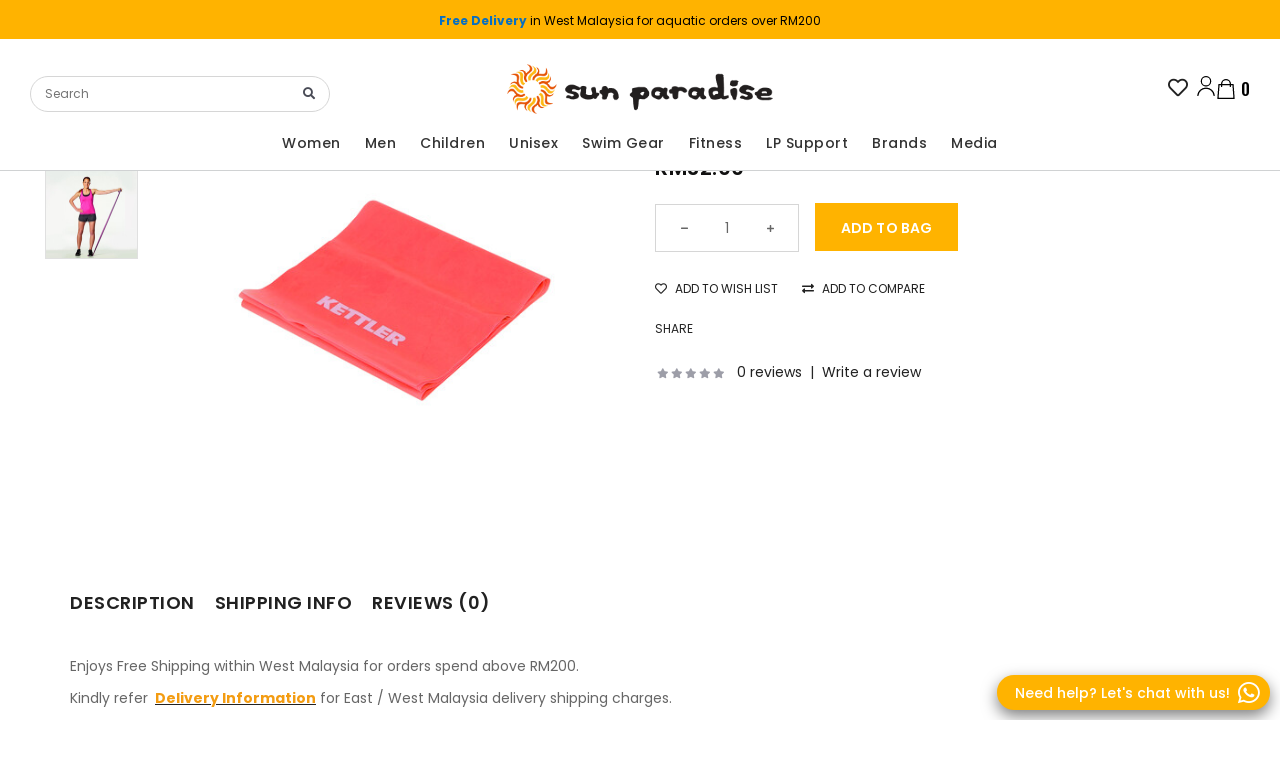

--- FILE ---
content_type: text/html; charset=utf-8
request_url: https://www.sunparadise.my/kettler-latex-flexiband-0.5mm.html
body_size: 29873
content:

<!DOCTYPE html>
<!--[if IE 7]> <html  lang="en" class="ie7 responsive"> <![endif]-->
<!--[if IE 8]> <html  lang="en" class="ie8 responsive"> <![endif]-->
<!--[if IE 9]> <html  lang="en" class="ie9 responsive"> <![endif]-->
<!--[if !IE]><!--> <html  lang="en" class="responsive"> <!--<![endif]-->
<head>
	<!-- Google Tag Manager -->
<script>(function(w,d,s,l,i){w[l]=w[l]||[];w[l].push({'gtm.start':
new Date().getTime(),event:'gtm.js'});var f=d.getElementsByTagName(s)[0],
j=d.createElement(s),dl=l!='dataLayer'?'&l='+l:'';j.async=true;j.src=
'https://www.googletagmanager.com/gtm.js?id='+i+dl;f.parentNode.insertBefore(j,f);
})(window,document,'script','dataLayer','GTM-N755N9B4');</script>
<!-- End Google Tag Manager -->	<!-- Google tag (gtag.js) -->
<script async src="https://www.googletagmanager.com/gtag/js?id=G-3LRYT1MLFS"></script>
<script>
  window.dataLayer = window.dataLayer || [];
  function gtag(){dataLayer.push(arguments);}
  gtag('js', new Date());

  gtag('config', 'G-3LRYT1MLFS');
</script>	
						<title>Kettler Latex Flexiband (0.5mm)</title>
			
	<base href="https://www.sunparadise.my/" />

						<meta property="og:title" content="Kettler Latex Flexiband (0.5mm)" />
						<meta property="og:type" content="product" />
						<meta property="og:url" content="https://www.sunparadise.my/kettler-latex-flexiband-0.5mm.html" />
						<meta property="og:product:price:currency" content="MYR" />
						<meta property="og:product:price:amount" content="32" />
						<meta property="og:product:availability" content="InStock" />
						<meta property="og:product:condition" content="new" />
						<meta property="og:product:retailer_item_id" content="3610" />
						<meta property="og:image" content="https://www.sunparadise.my/image/cache/data/theme/products/image/data/theme/Fitness Accessories/latex-flexiband-111-010_300320132517-500x500_0.jpg" />
						<meta property="og:description" content="This Latex Flexiband (kettler Band) can Be Used For Any Type Of Muscle Stabilisation – For Both The Upper And Lower Body.

Dimensions: 1200 X 150 X 0.5mm..." />
						

	<!-- Meta -->
	<meta charset="utf-8">
	<meta http-equiv="X-UA-Compatible" content="IE=edge,chrome=1" />
		
						<meta name="viewport" content="width=device-width, initial-scale=1.0, user-scalable=0">
					
			<meta name="description" content="Latex Flexiband (0.5mm) - This latex flexiband can be used for any type of muscle stabilisation – for both the upper and lower body.Latex Flexiband (0.5mm) - This latex flexiband can be used for any type of muscle stabilisation – for both the upLatex Flex" />
			<meta name="keywords" content="latex flexiband (0.5mm) accessories latex flexiband (0.5mm) balance line kettler latex flexiband (0.5mm) accessories kettler latex flexiband (0.5mm) balance line" />
	
		<link href="https://www.sunparadise.my/image/data/theme/logo/logo-icon-01-01-tiny_240624122608.png" rel="icon" />
			<link href="https://www.sunparadise.my/kettler-latex-flexiband-0.5mm.html" rel="canonical" />
		<script>(function(w){var dpr=((w.devicePixelRatio===undefined)?1:w.devicePixelRatio);if(!!w.navigator.standalone){var r=new XMLHttpRequest();r.open('GET','/rimages.php?devicePixelRatio='+dpr,false);r.send()}else{document.cookie='devicePixelRatio='+dpr+'; path=/; domain=www.sunparadise.my; secure; samesite=none'}})(window)</script>
<noscript><style id="devicePixelRatio" media="only screen and (-moz-min-device-pixel-ratio: 2), only screen and (-o-min-device-pixel-ratio: 2/1), only screen and (-webkit-min-device-pixel-ratio: 2), only screen and (min-device-pixel-ratio: 2)">html{background-image:url("rimages.php?devicePixelRatio=2")}</style></noscript>

	<!-- Google Fonts -->

	<link href="//fonts.googleapis.com/css?family=Podkova:800,700,600,500,400,300" rel="stylesheet" type="text/css">
<link href="//fonts.googleapis.com/css?family=Oswald:800,700,600,500,400,300" rel="stylesheet" type="text/css">
<link href="//fonts.googleapis.com/css?family=Poppins:800,700,600,500,400,300" rel="stylesheet" type="text/css">

		<link rel="stylesheet" type="text/css" href="catalog/view/theme/stowear/css/bootstrap.css" />
<link rel="stylesheet" type="text/css" href="catalog/view/theme/stowear/css/jquery-ui.css" />
<link rel="stylesheet" type="text/css" href="catalog/view/theme/stowear/css/stylesheet.css?v=1.0.18" />
<link rel="stylesheet" type="text/css" href="catalog/view/theme/stowear/css/responsive.css?v=1.0.1" />
<link rel="stylesheet" type="text/css" href="catalog/view/theme/stowear/css/blog.css" />
<link rel="stylesheet" type="text/css" href="catalog/view/theme/stowear/css/owl.carousel.2.3.4.css" />
<link rel="stylesheet" type="text/css" href="catalog/view/theme/stowear/css/menu.css?v=1769090108" />
<link rel="stylesheet" type="text/css" href="catalog/view/theme/stowear/css/font-awesome.min.css" />
<link rel="stylesheet" type="text/css" href="catalog/view/theme/stowear/css/custom.css?v=1000000000025761769090108" />
<link rel="stylesheet" type="text/css" href="catalog/view/theme/stowear/css/magnific-popup.css" />
<link rel="stylesheet" type="text/css" href="catalog/view/theme/stowear/css/select2.min.css" />
<link rel="stylesheet" type="text/css" href="catalog/view/theme/stowear/css/filter_product.css" />
<link rel="stylesheet" type="text/css" href="catalog/view/theme/stowear/css/slider.css" />
<link rel="stylesheet" type="text/css" href="catalog/view/theme/stowear/css/carousel.css" />
<link rel="stylesheet" type="text/css" href="catalog/view/theme/stowear/css/custom_color.css.php?body_text_color=262626&body_headlines_color=000000&body_links_color=212121&body_links_hover_color=ffb300&price_text_color=111111&price_new_text_color=de3d39&price_old_text_color=000&body_background_color=ffffff&body_fixed_content_background_color=ffffff&modern_simple_background_color=ffffff&modern_simple_box_background_color=ffffff&dropdown_text_color=666666&dropdown_border_color=494b56&dropdown_background_color=ffffff&dropdown_item_hover_background_color=f2f2f2&input_text_color=666666&input_border_color=d6d6d6&input_focus_border_color=c6c6c6&input_background_color=ffffff&modern_simple_input_background_color=ffffff&table_border_color=e5e5e5&top_bar_text_color=000000&top_bar_border_color=ffb300&top_bar_background_color=ffb300&top_links_color=666666&tsearch_input_text_color=000&tsearch_input_border_color=c18700&tsearch_input_focus_border_color=&tsearch_input_background_color=eba400&tcart_icon=&search_input_text_color=757575&search_input_border_color=&search_input_focus_border_color=&search_input_background_color=eba400&cart_icon=data/theme/icons/bag_070524173859.png&price_in_cart_color=000&top_background_gradient_top=FFF&top_background_gradient_bottom=FFF&menu_main_links_color=333333&menu_main_links_hover_color=ffb300&menu_main_links_hover_border_bottom=ffb300&menu_icon_home_color=&menu_background_gradient_top=&menu_background_gradient_bottom=&menu_icon_plus_minus_color=ce9b3a&submenu_text_color=&submenu_link_color=&submenu_link_hover_color=&submenu_border_color=d0d2d3&submenu_background_color=ffffff&button_text_color=ffffff&button_background_color=ffb300&button_hover_text_color=ffffff&button_hover_background_color=eda600&second_button_text_color=ffffff&second_button_border_color=ffb300&second_button_background_color=ffb300&second_button_hover_text_color=ffffff&second_button_hover_border_color=eda600&second_button_hover_background_color=eda600&carousel_button_background=ffb300&carousel_button_hover_background=ffb300&carousel_bullet_background=ffffff&carousel_bullet_active_background=000000&slider_button_background=000000&slider_bullet_background=babcbe&slider_bullet_active_background=494b56&product_grid_button_text_color=c18107&product_grid_button_background_color=DF747A&product_grid_button_hover_text_color=c18107&product_grid_button_hover_background_color=c18107&product_list_button_text_color=c18107&product_list_button_border_color=d9d9d9&product_list_button_background_color=ffb300&product_list_button_hover_text_color=ffffff&product_list_button_hover_border_color=0ffb2e&product_list_button_hover_background_color=c18107&sale_color_text=ffffff&sale_background_color=ffb300&rating_icon_background_color=9d9ea8&rating_icon_active_background_color=ffb300&custom_block_border_color=e5e5e5&box_categories_border_color=eeeeee&box_categories_links_active_color=212121&product_filter_icon_color=101010&product_filter_icon_hover_color=898989&refine_results_slider_background_color=e6e6e6&refine_results_slider_bar_color=666666&refine_results_checkbox_active_background_color=F28796&refine_results_checkbox_active_tick_color=898989&tab_link_color=212121&tab_link_active_color=ffb300&tab_link_active_border_color=ffb300&pagination_link_border_color=e5e5e5&pagination_link_active_border_color=ce9b3a&customfooter_text_color=666666&customfooter_headlines_color=666666&customfooter_icon_phone_background_color=&customfooter_icon_mail_background_color=&customfooter_icon_skype_background_color=&customfooter_background_color=f2f2f2&footer_text_color=212121&footer_headlines_color=212121&footer_background_color=f5f5f5&body_font_px=14&body_font_weight=4&body_font_smaller_px=12&categories_bar_weight=4&categories_bar_transform=capitalize&categories_bar_spacing=0_3px&categories_bar_px=15&headlines_weight=4&headlines_px=16&headlines_transform=1&footer_headlines_weight=4&footer_headlines_px=14&footer_headlines_transform=1&footer_headlines_spacing=1px&page_name_weight=4&page_name_px=20&page_name_transform=1&page_name_spacing=7px&button_font_weight=4&button_font_px=12&button_font_transform=1&custom_price_weight=6&custom_price_px=21&custom_price_px_medium=16&custom_price_px_small=14&custom_price_px_old_price=14&font_status=1&body_font=Podkova&categories_bar_font=Oswald&headlines_font=Oswald&footer_headlines_font=Oswald&page_name_font=Oswald&button_font=Poppins&custom_price_font=Oswald&body_font_px=14&body_font_weight=4&body_font_smaller_px=12&categories_bar_weight=4&categories_bar_transform=capitalize&categories_bar_spacing=0_3px&categories_bar_px=15&headlines_weight=4&headlines_px=16&headlines_transform=1&footer_headlines_weight=4&footer_headlines_px=14&footer_headlines_transform=1&footer_headlines_spacing=1px&page_name_weight=4&page_name_px=20&page_name_transform=1&page_name_spacing=7px&button_font_weight=4&button_font_px=12&button_font_transform=1&custom_price_weight=6&custom_price_px=21&custom_price_px_medium=16&custom_price_px_small=14&custom_price_px_old_price=14" />

	
			<!-- start - ipl extension - dbassa -->
			
			<link rel="stylesheet" type="text/css" href="catalog/view/theme/default/stylesheet/dbassa_intelligent_product_labels.css" />

			<!-- end - ipl extension - dbassa -->
			
		<!-- Animate CSS -->
	<link rel="stylesheet" href="https://cdnjs.cloudflare.com/ajax/libs/animate.css/3.5.2/animate.min.css">

	
					<link rel="stylesheet" type="text/css" href="catalog/view/theme/stowear/js/cloud-zoom.css" media="screen" />
							<link rel="stylesheet" type="text/css" href="catalog/view/javascript/fine-uploader/fine-uploader-gallery.min.css" media="screen" />
							<link rel="stylesheet" type="text/css" href="catalog/view/theme/stowear/stylesheet/awis.css" media="screen" />
							<link rel="stylesheet" type="text/css" href="catalog/view/javascript/jquery/colorbox/colorbox.css" media="screen" />
							<link rel="stylesheet" type="text/css" href="catalog/view/theme/default/stylesheet/product_inquiry.css" media="screen" />
							<link rel="stylesheet" type="text/css" href="catalog/view/theme/stowear/stylesheet/productbundles.css" media="screen" />
							<link rel="stylesheet" type="text/css" href="catalog/view/javascript/jquery/fancybox/jquery.fancybox.css" media="screen" />
							<link rel="stylesheet" type="text/css" href="catalog/view/theme/stowear/stylesheet/popupwindow/popupwindow.css" media="screen" />
							<link rel="stylesheet" type="text/css" href="catalog/view/theme/default/stylesheet/facebook_login.css" media="screen" />
			
		<style type="text/css">
		.standard-body .full-width .container {
			max-width: 1240px;
					}

		.standard-body .fixed .background,
		.main-fixed {
			max-width: 1200px;
					}
	</style>
	        <style type="text/css">
        .whatsapp-icon {color:#ffffff;}
        .whatsapp-icon:hover {color:#ffffff;}
    </style>
    	
	
	<script src="catalog/view/theme/stowear/js/conversions.prod.js?v=1.1"></script>
        <script type="text/javascript" src="catalog/view/theme/stowear/js/jquery.min.js"></script>
<script type="text/javascript" src="catalog/view/theme/stowear/js/jquery-migrate-1.2.1.js"></script>
<script type="text/javascript" src="catalog/view/theme/stowear/js/jquery.easing.1.3.js"></script>
<script type="text/javascript" src="catalog/view/theme/stowear/js/bootstrap.min.js"></script>
<script type="text/javascript" src="catalog/view/theme/stowear/js/twitter-bootstrap-hover-dropdown.js"></script>
<script type="text/javascript" src="catalog/view/theme/stowear/js/common.js"></script>
<script type="text/javascript" src="catalog/view/theme/stowear/js/owl.carousel.min.js"></script>
<script type="text/javascript" src="catalog/view/theme/stowear/js/jquery.cookie.js"></script>
<script type="text/javascript" src="catalog/view/theme/stowear/js/jquery.magnific-popup.min.js"></script>
<script type="text/javascript" src="catalog/view/theme/stowear/js/select2.min.js"></script>
<script type="text/javascript" src="catalog/view/theme/stowear/js/swipedetect.js"></script>
<script type="text/javascript" src="catalog/view/theme/stowear/js/jquery.themepunch.plugins.min.js"></script>
<script type="text/javascript" src="catalog/view/theme/stowear/js/jquery.themepunch.revolution.min.js"></script>
<script type="text/javascript" src="catalog/view/theme/stowear/js/jquery.jcarousel.min.js"></script>
<script type="text/javascript" src="catalog/view/theme/stowear/js/jquery.cycle2.min.js"></script>

			<style>
			.slider-header{
				position: fixed;
				width: 100%;
				z-index: 2;
				top: 0;
			}
		</style>
		<script>
		var headerHeight = 0
		$(document).ready(function() {
			headerHeight = $('.slider-header').outerHeight();
			$('header').css('padding-top', ($('.slider-header').outerHeight()-1)+ 'px');
			$(window).scroll(function(){
				var scroll = $(window).scrollTop();
				if (scroll > headerHeight) {
					$('.slider-header').addClass('is-sticky');
				} else {
					$('.slider-header').removeClass('is-sticky');
				}
			});
		});
		</script>
				<link rel="stylesheet" type="text/css" href="https://cdnjs.cloudflare.com/ajax/libs/slick-carousel/1.9.0/slick.css">
		<link rel="stylesheet" type="text/css" href="https://cdnjs.cloudflare.com/ajax/libs/slick-carousel/1.9.0/slick-theme.css">
		<script src="https://cdnjs.cloudflare.com/ajax/libs/slick-carousel/1.9.0/slick.min.js"></script>
	
    <script type="text/javascript" src="catalog/view/theme/stowear/js/jquery-ui.js"></script>
			<link rel="stylesheet" href="https://use.fontawesome.com/releases/v5.2.0/css/all.css" integrity="sha384-hWVjflwFxL6sNzntih27bfxkr27PmbbK/iSvJ+a4+0owXq79v+lsFkW54bOGbiDQ" crossorigin="anonymous">
		<link rel="stylesheet" href="https://use.fontawesome.com/releases/v5.2.0/css/v4-shims.css">
			
	<script type="text/javascript">
	var transition = 'fade';
	var animation_time = 200;
	var responsive_design = 'yes';
	</script>
<link rel="stylesheet" type="text/css" href="catalog/view/theme/default/stylesheet/news.css" />
					<script type="text/javascript" src="catalog/view/theme/stowear/js/cloud-zoom.1.0.2.min.js"></script>
							<script type="text/javascript" src="catalog/view/javascript/fine-uploader/fine-uploader.min.js"></script>
							<script type="text/javascript" src="catalog/view/javascript/jquery/jquery.awis.js"></script>
							<script type="text/javascript" src="catalog/view/javascript/jquery/tabs.js"></script>
							<script type="text/javascript" src="https://www.google.com/recaptcha/api.js"></script>
							<script type="text/javascript" src="catalog/view/javascript/jquery/colorbox/jquery.colorbox-min.js"></script>
							<script type="text/javascript" src="catalog/view/javascript/jquery/fancybox/jquery.fancybox.js"></script>
							<script type="text/javascript" src="catalog/view/javascript/jquery/jquery-migrate-1.2.1.js"></script>
							<script type="text/javascript" src="catalog/view/javascript/jquery/jquery.facebooklogin.js"></script>
					<script type="text/javascript" src="catalog/view/theme/stowear/js/count/jquery.countdown.js"></script>
	<script type="text/javascript" src="catalog/view/theme/stowear/js/ayaSlider-minified.js"></script>
	<!-- <script>
  (function(i,s,o,g,r,a,m){i['GoogleAnalyticsObject']=r;i[r]=i[r]||function(){
  (i[r].q=i[r].q||[]).push(arguments)},i[r].l=1*new Date();a=s.createElement(o),
  m=s.getElementsByTagName(o)[0];a.async=1;a.src=g;m.parentNode.insertBefore(a,m)
  })(window,document,'script','https://www.google-analytics.com/analytics.js','ga');

  ga('create', 'UA-7883435-98', 'auto');
  ga('send', 'pageview');

</script> -->
			<script type="text/javascript"><!--
			
			// Load the SDK Asynchronously
//			if (typeof FB == 'undefined') {
				(function(d){
					var js, id = 'facebook-jssdk'; if (d.getElementById(id)) {return;}
					js = d.createElement('script'); js.id = id; js.async = true;
					//js.src = "//connect.facebook.net/en_US/all.js";
					js.src = "https://connect.facebook.net/en_US/sdk/xfbml.customerchat.js";
					d.getElementsByTagName('head')[0].appendChild(js);
				}(document));
//			}
			//--></script>
			
	<!--[if lt IE 9]>
		<script src="//html5shim.googlecode.com/svn/trunk/html5.js"></script>
		<script src="catalog/view/theme/stowear/js/respond.min.js"></script>
	<![endif]-->

<style>
.product-product .product-center h1 {
    text-transform: none !important;
}
#outlet-list .row {
    margin-bottom: 20px;
}
#outlet-list img {
    height: 100px;
}
/* start aftersales form */
.information-information .col-sm-3 .box-content ul li:nth-child(8),
.information-information .col-sm-3 .box-content ul li:nth-child(9){
    display: none;
}
.vito-logo {
    text-align: center;    
}
.aftersalses-form {
   text-align: center; 
}
#form2 {
    max-width: 50%;
    margin: 0 auto;
}
.aftersalses-form h1 {
    font-size: 36px;
    text-transform: capitalize;
    font-weight: 500;
}
.aftersalses-form p {
    font-size: 16px;
}
#form2 {
    max-width: 50%;
}
/* #form2 .form-field {
    display: flex;
}
#form2 .form-field h4 {
    width: 30%;
} */

.vito-logo img {
    height: 90px;
    padding-bottom: 30px;
}
.info-29 #quickview_product h3 {
    font-size: 24px;
}
.warranty-box .custom-term {
    border-bottom: 1px solid;
    display: block;
    padding-bottom: 10px;
    margin-bottom: 30px;
}
.warranty-box .custom-term.collapsed:after {
    font: normal normal normal 14px / 1 FontAwesome;
    content: "\f107";
    float: right;
    font-size: 20px;
}
.warranty-box .custom-term:after {
    font: normal normal normal 14px / 1 FontAwesome;
    content: "\f106";
    float: right;
    font-size: 20px;
}
#form2 textarea {
    height: 160px;
}
#form2 .Address, #form2 .FaultDescription {
    margin-bottom: 120px;
}

@media (max-width: 768px) {
.fancybox-wrap .fancybox-inner {
  height: auto !important;  
}
.product-slider .box-heading {
    font-size: 28px !important;
}
.vito-logo img {
    height: 90px;
}
.aftersalses-form h1 {
    font-size: 26px;
}
.aftersalses-form p {
    font-size: 12px;
}
#form2 {
    max-width: 100%;
}
.aquaforcestorm iframe {
   width: 100%;
}
}

/* end aftersales form */


.blog-category .breadcrumb li:nth-child(2), .blog-article .breadcrumb li:nth-child(2) {
    display: none;
}

.banner-sun img{
    width: 100% !important;
}

#tab-description img{
    margin-bottom: 10px;
}

.count_holder{
    display: none;
}
.count_holder_small {
    display: none;
}

</style>


			<link rel="stylesheet" href="catalog/view/javascript/jquery.cluetip.css" type="text/css" />
			<script src="catalog/view/javascript/jquery.cluetip.js" type="text/javascript"></script>
			
			<script type="text/javascript">
				$(document).ready(function() {
				$('a.title').cluetip({splitTitle: '|'});
				  $('ol.rounded a:eq(0)').cluetip({splitTitle: '|', dropShadow: false, cluetipClass: 'rounded', showtitle: false});
				  $('ol.rounded a:eq(1)').cluetip({cluetipClass: 'rounded', dropShadow: false, showtitle: false, positionBy: 'mouse'});
				  $('ol.rounded a:eq(2)').cluetip({cluetipClass: 'rounded', dropShadow: false, showtitle: false, positionBy: 'bottomTop', topOffset: 70});
				  $('ol.rounded a:eq(3)').cluetip({cluetipClass: 'rounded', dropShadow: false, sticky: true, ajaxCache: false, arrows: true});
				  $('ol.rounded a:eq(4)').cluetip({cluetipClass: 'rounded', dropShadow: false});  
				});
			</script>
			

                        <link rel="stylesheet" type="text/css" href="catalog/view/theme/default/stylesheet/ajax_login_register.css" />
						<script type="text/javascript" src="catalog/view/javascript/jquery/jquery.bpopup.min.js"></script>
						<script type="text/javascript" src="catalog/view/javascript/ajax_login_register.js"></script>
						<script type="text/javascript" src="catalog/view/javascript/jquery/tabs.js"></script>
                        

			<!-- start - ipl extension - dbassa -->

			<script type="text/javascript" src="catalog/view/javascript/modernizr/modernizr.custom.10918.js"></script>

			<!--[if lt IE 9]>
			  <script type="text/javascript" src="catalog/view/javascript/PIE-1.0.0/PIE.js"></script>
			<![endif]-->

			<!-- end - ipl extension - dbassa -->
			
			
					

			<script type='text/javascript' src='https://platform-api.sharethis.com/js/sharethis.js#property=6657e61d2b0bca00199fbf5d&product=sop' async='async'></script>

				
				
					<script src="catalog/view/theme/stowear/js/jpages.js"></script>
					<link rel="stylesheet" href="catalog/view/theme/stowear/css/jpages.css">
					<link href="catalog/view/theme/stowear/css/aos.css" rel="stylesheet">



				
	<style type="text/css">
		.smartsearch {
			display: none;
			width: 100% !important;
			background: #FFFFFF !important;
			border: 1px solid #EEEEEE !important;
			border-top: none !important;
			box-shadow: 0 2px 2px #DDD !important;
			line-height: 1.2 !important;
			margin: 0px 0 0 0px !important;
			padding: 0 !important;
			position: absolute !important;
			white-space: normal !important;
			/* width: 270px !important; */
			z-index: 9999999 !important;
											}
		.smartsearch a {
			white-space: normal !important;
		}
		#search, .searchbox {
			overflow: visible !important;
			z-index: 9999999 !important;
		}
		.smartsearch-product {
			border-bottom: 1px solid #EEEEEE !important;
			color: #000000 !important;
			display: flex !important;
			align-items: center;
			font-size: 11px !important;
			font-weight: normal !important;
							min-height: 70px !important;
						padding-right: 5px !important;
			text-decoration: none !important;
			text-align:left;
		}
		.smartsearch-product img {
			float: left !important;
			margin: 0 10px 0 0 !important;
		}
		.smartsearch-product strong {
			font-size: 11px !important;
			width: 100%;
			margin: 5px 5px 5px 0 !important;
		}
		.smartsearch-focus, .smartsearch-product:hover, .smartsearch-category:hover, .smartsearch-brand:hover {
			background: #E2E2E2 !important;
			text-decoration: none !important;
		}

		.smartsearch a img{
    	height: 70px;
    	padding: 8px;
		}

		.smartsearch .smartsearch-category,
		.smartsearch .smartsearch-brand{
    	display: block;
    	text-align: left;
    	padding: 7px 10px;
			color: #000000 !important;
		}

		.smartsearch .smartsearch-category strong,
		.smartsearch .smartsearch-brand strong{
    	margin-right: 4px;
		}

		.smartsearch-bottom {
			font-size: 12px !important;
			font-weight: bold !important;
			padding: 10px !important;
			text-align: center !important;
		}
					</style>
	<script type="text/javascript">
		var wait;
		var searchinput;
		
		$(document).ready(function(){
			$('#search_query').after('<div class="smartsearch"></div>').blur(function(){
				clearTimeout(wait);
				wait = setTimeout(hideSmartSearch, 500);
			}).keydown(function(e){
				if ($('.smartsearch-product').length && e.which == 38) {
					e.preventDefault();
					return false;
				}
			}).keyup(function(e){
				searchinput = $(this);
				if (!searchinput.val()) {
					clearTimeout(wait);
					wait = setTimeout(hideSmartSearch, 500);
				}
				if (e.which == 13 && $('.smartsearch-focus').length) {
					location = $('.smartsearch-focus').attr('href');
				}
				if (searchinput.val().replace(/^\s+|\s+$/g, '') && (e.which == 8 || (47 < e.which && e.which < 112) || e.which > 185)) {
					clearTimeout(wait);
					wait = setTimeout(showSmartSearch, 500);
				}
				if ($('.smartsearch-product').length && (e.which == 38 || e.which == 40)) {
					if (!$('.smartsearch-focus').length) {
						if (e.which == 38) $('.smartsearch-bottom').prev().addClass('smartsearch-focus');
						if (e.which == 40) $('.smartsearch-product:first-child').addClass('smartsearch-focus');
					} else {
						if (e.which == 38) $('.smartsearch-focus').removeClass('smartsearch-focus').prev('a').addClass('smartsearch-focus');
						if (e.which == 40) $('.smartsearch-focus').removeClass('smartsearch-focus').next('a').addClass('smartsearch-focus');
					}
				}
			});
		});
		
		function showSmartSearch() {
			searchinput.next().html('<div class="smartsearch-bottom"><img src="catalog/view/theme/default/image/loading.gif" /></div>').show();
			$.ajax({
				url: 'index.php?route=module/smartsearch/smartsearch&search=' + searchinput.val(),
				dataType: 'json',
				success: function(data) {
					var html = '';
					if (data.length) {
						for (i = 0; i < data.length; i++) {
							if(data[i]['type'] == 'brand'){
								html += '<a class="smartsearch-brand" href="' + data[i]['href'] + '&search=' + encodeURIComponent(searchinput.val()) + '">';
								html += '<strong>Brand:</strong>' + data[i]['name'];
								html += '</a>';
							} else if(data[i]['type'] == 'category'){
								html += '<a class="smartsearch-category" href="' + data[i]['href'] + '&search=' + encodeURIComponent(searchinput.val()) + '">';
								html += '<strong>Category:</strong>' + data[i]['name'];
								html += '</a>';
							} else if(data[i]['type'] == 'product'){
								html += '<a class="smartsearch-product" href="' + data[i]['href'] + '&search=' + encodeURIComponent(searchinput.val()) + '">';
																	html += '<img src="' + data[i]['image'] + '" />';
																html += '<strong>' + data[i]['name'];
																									if (data[i]['price']) {
										var price = '<span style="color: #000000;' + (data[i]['special'] ? 'text-decoration: line-through' : '') + '">' + data[i]['price'] + '</span>';
										var special = (data[i]['special'] ? '<span style="color: #FF0000">' + data[i]['special'] + '</span>' : '');
										html += '<br>' + price + ' ' + special + '';
									}
																html += '</strong><br />';
																html += '</a>';
							}
						}
													html += '<div class="smartsearch-bottom"><a href="https://www.sunparadise.my/index.php?route=product/search&search=' + encodeURIComponent(searchinput.val()) + '">View All Results</a></div>';
											} else {
						html = '<div class="smartsearch-bottom">No Results</div>';
					}
					searchinput.next().html(html);
				}
			});
		}
		
		function hideSmartSearch() {
			$('.smartsearch').hide();
		}
	</script>
</head>

																			<body class="product-product info- ">
								

												
												
                        
<!-- Google Tag Manager (noscript) -->
<noscript><iframe src="https://www.googletagmanager.com/ns.html?id=GTM-N755N9B4"
height="0" width="0" style="display:none;visibility:hidden"></iframe></noscript>
<!-- End Google Tag Manager (noscript) -->


<div id="notification" class="modal fade">
    <div class="modal-dialog">
        <div class="modal-content">
            <div class="modal-header">
                <button type="button" class="close" data-dismiss="modal" aria-hidden="true">&times;</button>
                <h4 class="modal-title">Shopping bag</h4>
            </div>
            <div class="modal-body">
                <p></p>
            </div>
            <div class="modal-footer">
                <button type="button" class="btn btn-default" data-dismiss="modal">Continue shopping</button>
                <a href="https://www.sunparadise.my/cart" class="btn btn-primary">Checkout</a>
            </div>
        </div>
    </div>
</div>

<div id="quickview" class="modal fade bs-example-modal-lg">
    <div class="modal-dialog">
        <div class="modal-content">
            <div class="modal-header">
                <button type="button" class="close" data-dismiss="modal" aria-hidden="true">&times;</button>
                <h4 class="modal-title">Product</h4>
            </div>
            <div class="modal-body">
                <p></p>
            </div>
        </div>
    </div>
</div>




<div class="standard-body">
	<div id="main" class="">
		<div class="hover-product"></div>

		
				
<script>
var themeheader = 14;
</script>
<link rel="stylesheet" type="text/css" href="catalog/view/theme/stowear/css/easydrawer.css" />
 <script type="text/javascript" src="catalog/view/theme/stowear/js/easydrawer.js?v=2"></script>

<style>
    #top .container > .row {
        display: flex;
        -ms-flex-wrap: wrap;
        flex-wrap: wrap;
        margin-right: -15px;
        margin-left: -15px;
        align-items: center;
    }
    #top .pattern > .container > .row:before,  #top .pattern > .container > .row:after {
        display: none;
    }
    #top h1 {
        padding-top: 0;
    }
    #top #header-right {
        padding-top: 0;
    }
    #top .search_form {
        margin-top: 10px;
        width: 100%;
        margin-left: 0;
    }
    #search_collapse {
        width: 100%;
    }
    #search_collapse.collapse {
        display: none;
    }
    #search_collapse.collapsing,#search_collapse.collapse.in {
        display: block;
    }
    #top #cart_block {
        margin-top:0;
    }
    #top #cart_block .cart-heading {
        padding-bottom: 0;
    }

    #top-sticky-wrapper {
        height: auto!important;
    }
    #top .container > .row > * > * {
        vertical-align: middle;
    }
    .logo-img img {
        max-width: 100%;
    }
    .lock-scroll header > .menu_collapse.offcanvasclose {
        z-index: 23;
    }
    .menu-lower .megamenuToogle-wrapper {
        z-index: 18;
    }
    .offcanvas-right .box-heading {
        display: none;
    }
    .offcanvas-right .list-box {
        margin: 0;
    }
    .offcanvas-right li  {
        border-bottom: 1px solid #f6f6f6;
    }
    .offcanvas-right li a {
        margin: 0px;
        padding: 10px 20px;
        height: auto;
        color: #2e2f36;
        display: block;
    }
    .offcanvas-right li:nth-child(1) a {
         display: inline-block;
    }
    .headroom {
        will-change: transform;
        transition: transform 200ms linear;
    }
    .headroom--pinned {
        transform: translateY(0%);
    }
    .headroom--unpinned {
        transform: translateY(-100%);
    }
    .mobile-show, .mobile-show-inline {
        display: none;
    }
    @media(min-width:960px) {
        .menu-responsive-btn {
            display: inline-block!important;
            margin-left: 5px;
            width:23px;
        }
        .menu-responsive-btn[data-easydrawer-id="drawer-menu"] {
            display: none!important;
        }
    }
    @media(min-width:960px) and (max-width:991px){
        .menu-responsive-btn[data-easydrawer-id="drawer-menu"] {
            display: inline-block!important;
        }
    }
    .responsive #top #cart_block {
        margin-left: 10px;
    }
    #top #cart_block {
        margin-left: 15px;
    }
    #undefined-sticky-wrapper {
        height: auto!important;
    }
        @media (min-width: 320px) {
        .col.col-sm-0 {
            display: none;
        }
        .col.col-xs-1 {
        -ms-flex: 0 0 8.333333%;
        flex: 0 0 8.333333%;
        max-width: 8.333333%;
        }
        .col.col-xs-2 {
        -ms-flex: 0 0 16.666667%;
        flex: 0 0 16.666667%;
        max-width: 16.666667%;
        }
        .col.col-xs-3 {
        -ms-flex: 0 0 25%;
        flex: 0 0 25%;
        max-width: 25%;
        }
        .col.col-xs-4 {
        -ms-flex: 0 0 33.333333%;
        flex: 0 0 33.333333%;
        max-width: 33.333333%;
        }
        .col.col-xs-5 {
        -ms-flex: 0 0 41.666667%;
        flex: 0 0 41.666667%;
        max-width: 41.666667%;
        }
        .col.col-xs-6 {
        -ms-flex: 0 0 50%;
        flex: 0 0 50%;
        max-width: 50%;
        }
        .col.col-xs-7 {
        -ms-flex: 0 0 58.333333%;
        flex: 0 0 58.333333%;
        max-width: 58.333333%;
        }
        .col.col-xs-8 {
        -ms-flex: 0 0 66.666667%;
        flex: 0 0 66.666667%;
        max-width: 66.666667%;
        }
        .col.col-xs-9 {
        -ms-flex: 0 0 75%;
        flex: 0 0 75%;
        max-width: 75%;
        }
        .col.col-xs-10 {
        -ms-flex: 0 0 83.333333%;
        flex: 0 0 83.333333%;
        max-width: 83.333333%;
        }
        .col.col-xs-11 {
        -ms-flex: 0 0 91.666667%;
        flex: 0 0 91.666667%;
        max-width: 91.666667%;
        }
        .col.col-xs-12 {
        -ms-flex: 0 0 100%;
        flex: 0 0 100%;
        max-width: 100%;
        }
    }
    @media (min-width: 768px) {
        .col.col-sm-0 {
            display: none;
        }
        .col.col-sm-1 {
        -ms-flex: 0 0 8.333333%;
        flex: 0 0 8.333333%;
        max-width: 8.333333%;
        }
        .col.col-sm-2 {
        -ms-flex: 0 0 16.666667%;
        flex: 0 0 16.666667%;
        max-width: 16.666667%;
        }
        .col.col-sm-3 {
        -ms-flex: 0 0 25%;
        flex: 0 0 25%;
        max-width: 25%;
        }
        .col.col-sm-4 {
        -ms-flex: 0 0 33.333333%;
        flex: 0 0 33.333333%;
        max-width: 33.333333%;
        }
        .col.col-sm-5 {
        -ms-flex: 0 0 41.666667%;
        flex: 0 0 41.666667%;
        max-width: 41.666667%;
        }
        .col.col-sm-6 {
        -ms-flex: 0 0 50%;
        flex: 0 0 50%;
        max-width: 50%;
        }
        .col.col-sm-7 {
        -ms-flex: 0 0 58.333333%;
        flex: 0 0 58.333333%;
        max-width: 58.333333%;
        }
        .col.col-sm-8 {
        -ms-flex: 0 0 66.666667%;
        flex: 0 0 66.666667%;
        max-width: 66.666667%;
        }
        .col.col-sm-9 {
        -ms-flex: 0 0 75%;
        flex: 0 0 75%;
        max-width: 75%;
        }
        .col.col-sm-10 {
        -ms-flex: 0 0 83.333333%;
        flex: 0 0 83.333333%;
        max-width: 83.333333%;
        }
        .col.col-sm-11 {
        -ms-flex: 0 0 91.666667%;
        flex: 0 0 91.666667%;
        max-width: 91.666667%;
        }
        .col.col-sm-12 {
        -ms-flex: 0 0 100%;
        flex: 0 0 100%;
        max-width: 100%;
        }
    }
    @media (min-width: 992px) {
        .col.col-sm-0 {
            display: block;
        }
        .col.col-md-0 {
            display: none;
        }
        .col.col-md-1 {
        -ms-flex: 0 0 8.333333%;
        flex: 0 0 8.333333%;
        max-width: 8.333333%;
        }
        .col.col-md-2 {
        -ms-flex: 0 0 16.666667%;
        flex: 0 0 16.666667%;
        max-width: 16.666667%;
        }
        .col.col-md-3 {
        -ms-flex: 0 0 25%;
        flex: 0 0 25%;
        max-width: 25%;
        }
        .col.col-md-4 {
        -ms-flex: 0 0 33.333333%;
        flex: 0 0 33.333333%;
        max-width: 33.333333%;
        }
        .col.col-md-5 {
        -ms-flex: 0 0 41.666667%;
        flex: 0 0 41.666667%;
        max-width: 41.666667%;
        }
        .col.col-md-6 {
        -ms-flex: 0 0 50%;
        flex: 0 0 50%;
        max-width: 50%;
        }
        .col.col-md-7 {
        -ms-flex: 0 0 58.333333%;
        flex: 0 0 58.333333%;
        max-width: 58.333333%;
        }
        .col.col-md-8 {
        -ms-flex: 0 0 66.666667%;
        flex: 0 0 66.666667%;
        max-width: 66.666667%;
        }
        .col.col-md-9 {
        -ms-flex: 0 0 75%;
        flex: 0 0 75%;
        max-width: 75%;
        }
        .col.col-md-10 {
        -ms-flex: 0 0 83.333333%;
        flex: 0 0 83.333333%;
        max-width: 83.333333%;
        }
        .col.col-md-11 {
        -ms-flex: 0 0 91.666667%;
        flex: 0 0 91.666667%;
        max-width: 91.666667%;
        }
        .col.col-md-12 {
        -ms-flex: 0 0 100%;
        flex: 0 0 100%;
        max-width: 100%;
        }
    }
    @media (min-width:960px) {
        .desktop-hidden {
            display: none;
        }
        #top .container > .row > * > .mobile-hidden {
            display: inline-block;
        }
        #top .container .container {
            width: auto;
        }
        .responsive #top #cart_block {
            vertical-align: middle;
        }
    }
    @media (min-width: 768px) and (max-width: 991px) {
        #top #header-right {
            display: flex;
            justify-content: flex-end;
            align-items: center;
        }
        .megamenuToogle-wrapper .container .background-megamenu  {
            padding-top:0;
        }
    }
    @media (max-width:960px) {
        .megamenuToogle-wrapper .container .background-megamenu {
            background: none;
            padding: 0;
        }
        .megamenuToogle-wrapper .container .background-megamenu > div {
            float: none;
            margin: 0 auto;
        }
        #top .container > .row > * {
            font-size: 0;
        }
        .mobile-hidden, #top .search_form.mobile-hidden {
            display:none!important;
        }
        .mobile-show {
            display: block;
        }
        .mobile-show-inline {
            display: inline-block!important;
            width: 25%!important;
            text-align: center;
            margin: 0;
        }
        #top .container > .row > .col-xs-12 {
            flex: none;
            -ms-flex:none;  
            max-width: none;
        }
        #top .search_form {
            margin-top: 10px;
        }
        #top #header-right {
            padding-top: 0px;
        }
        #top #cart_block .cart-heading {
            padding-bottom: 0;
        }
        .responsive #megaMenuToggle.offcanvasopen {
            width: 100%!important;
        }
        .sticky-wrapper {
            height: auto!important;
        }
        .responsive .offcanvas-left .megamenu-wrapper {
            display: block!important;
            left: 0;
            top: 0;
            -webkit-transform: none;
            -moz-transform: none;
            -o-transform: none;
            transform: none;
            width: 100%;
        }
        .megamenuToogle-wrapper .container .background-megamenu > div {
            margin-right: 10px;

        }
        .responsive .offcanvas .megamenu-wrapper {
            position: relative !important;
        }
    }
</style>
<header>
    <div class="background-header"></div>
    <div class="slider-header">
        <!-- Top Bar -->
        <div id="top-bar" class="full-width ">
            <div class="background-top-bar"></div>
            <div class="background">
                <div class="shadow"></div>
                <div class="pattern">
                    <div class="container" style="padding:">
                        <div class="row">
                            <!-- Top Bar Left -->
                            <div class="col-sm-3 ">
                                <!-- Welcome text -->
                                <div class="welcome-text">
                                    <span>Free Delivery</span> in West Malaysia for aquatic orders over RM200                                </div>
                            </div>
                            
                            <!-- Top Bar Right -->
                            <div class="mobile-hidden col-sm-9" id="top-bar-right"> 
                                                                
                                <!-- Links -->
                                <ul class="top-bar-links">                                  
                                                                                                                                                                                                                                                          
                                                                                                                                            </ul>

                            </div>
                        </div>
                    </div>
                </div>
            </div>
        </div>
        
        <!-- Top of pages -->
        <div id="top" class="full-width">
            <div class="background-top"></div>
            <div class="background">
                <div class="shadow"></div>
                <div class="pattern">
                    <div class="container">
                        <div class="row">
                            
				<div class="search-left col-sm-4">
					<div class="search_form">
                        <div class="button-searchmobile search-icon"></div>
                        <input type="text" class="input-block-level search-query" name="search2mobile" placeholder="Search" id="search_query" value="" />
                    </div>
				</div>
			
                            <!-- Header Left -->
                            <div class="col col-xs-4 col-sm-4 col-md-4 " id="header-left">
                                                                <!-- Logo -->
                                <h1><a href="https://www.sunparadise.my/"><img src="https://www.sunparadise.my/image/data/theme/logo/logo-2_280918185832.png" title="Sun Paradise" alt="Sun Paradise" /></a></h1>
                                                            </div>
                            
                            <!-- Header Center -->
                            <div class="col col-xs-4 col-sm-4 col-md-12 text-center" id="header-center">
                                                                                                <div class="mobile-hidden">
                                    <div class="container-megamenu  hori">
		<div id="megaMenuToggle" class="mobile-hidden">
		<div class="megamenuToogle-wrapper">
			<div class="megamenuToogle-pattern">
				<div class="container">
					<div class="background-megamenu">
						<div><span></span><span></span><span></span></div>
						Navigation					</div>
				</div>
			</div>
		</div>
	</div>
		<div class="megamenu-wrapper">
		<div class="megamenu-pattern">
			<div class="container">
				<ul class="megamenu">
																				<li class=' with-sub-menu hover' ><p class='close-menu'></p><a href='women' class='clearfix full-width-menu woman new-submenu' ><span><strong>Women</strong></span></a><div class="sub-menu" style="width:100%"><div class="content"><div class="container"><div class="row"><div class="col-sm-10"><table border="0" cellpadding="0" cellspacing="0" style="width:100%">
	<tbody>
		<tr>
			<td><strong><a href="https://www.sunparadise.my/Swimwear-Women">Swimwear</a></strong>
			<ul>
				<li><span><a href="https://www.sunparadise.my/Basic-Women">Basic</a></span></li>
				<li><span><a href="https://www.sunparadise.my/One-Piece-Women">One-Piece</a></span></li>
				<li><span><a href="https://www.sunparadise.my/Tankini-Women">Tankini</a></span></li>
				<li><span><a href="https://www.sunparadise.my/Muslimah-Women">Muslimah</a></span></li>
				<li><span><a href="https://www.sunparadise.my/Bottom-Women">Bottom</a></span></li>
				<li><span><a href="https://www.sunparadise.my/Full-Suit-Women">Full Suit</a></span></li>
				<li><span><a href="https://www.sunparadise.my/Long-Pant-Women">Long Pant</a></span></li>
				<li><span><a href="https://www.sunparadise.my/Top-Women">Top</a></span></li>
				<li><span><a href="https://www.sunparadise.my/Jacket">Jacket</a></span></li>
			</ul>
			</td>
			<td><strong><a href="https://www.sunparadise.my/beachwear-women">Beachwear</a></strong>
			<ul>
				<li><span><a href="https://www.sunparadise.my/Pareo-Women">Pareo</a></span></li>
				<li><span><a href="https://www.sunparadise.my/Beach-Short-Women">Beach Short</a></span></li>
				<li><span><a href="https://www.sunparadise.my/Beach-Pant">Beach Pant</a></span></li>
			</ul>
			</td>
			<td><strong><a href="https://www.sunparadise.my/Bikini-Women">Bikini</a></strong>
			<ul>
				<li><span><a href="https://www.sunparadise.my/Bikini-Top-Women">Bikini Top</a></span></li>
				<li><span><a href="https://www.sunparadise.my/Bikini-Bottom-Women">Bikini Bottom</a></span></li>
				<li><span><a href="https://www.sunparadise.my/Bikini-Set-Women">Bikini Set</a></span></li>
				<li><span><a href="https://www.sunparadise.my/Bikini-One-Piece">Bikini One-Piece</a></span><br />
				&nbsp;</li>
			</ul>
			</td>
			<td><strong><a href="https://www.sunparadise.my/Racing-Women">Racing</a></strong>
			<ul>
				<li><span><a href="https://www.sunparadise.my/PowerSkin-Women">PowerSkin<img alt="" height="11" src="https://www.sunparadise.my/image/data/theme/logo/powerskin-race-suits_201123120747.png" width="50" /></a></span></li>
				<li><span><a href="https://www.sunparadise.my/Aquaforce-Women">Aquaforce<img alt="" height="16" src="https://www.sunparadise.my/image/data/theme/homepage/Aquaforce%20Storm/aquaforce-storm-logo--1_180923135603.png" width="50" /></a></span></li>
				<li><span><a href="https://www.sunparadise.my/Aqua-Advanced-Women">Aqua Advanced</a></span></li>
			</ul>
			</td>
		</tr>
	</tbody>
</table>
</div><div class="col-sm-2"><table border="0" cellpadding="0" cellspacing="0" style="width:100%">
	<tbody>
		<tr>
			<td><strong><a href="www.sunparadise.my/Featured-Women">Featured</a></strong>
			<ul>
				<li><span><a href="https://www.sunparadise.my/Tough-Suit-Women">Tough Suit</a></span></li>
				<li><span><a href="https://www.sunparadise.my/arenayourline">ARENA YOUR LINE<img alt="" src="https://www.sunparadise.my/image/data/theme/products/TSF4002W_PPL/arenayourline-icon_310524091451.png" /></a></span></li>
			</ul>
			</td>
		</tr>
		<tr>
			<td><strong><a href="https://www.sunparadise.my/women">Browse</a></strong>
			<ul>
				<li><span><a href="https://www.sunparadise.my/women">All Woman</a></span></li>
			</ul>
			</td>
		</tr>
	</tbody>
</table>
</div></div></div></div></div></li>
<li class=' with-sub-menu hover' ><p class='close-menu'></p><a href='Men' class='clearfix full-width-menu new-submenu' ><span><strong>Men</strong></span></a><div class="sub-menu" style="width:100%"><div class="content"><div class="container"><div class="row"><div class="col-sm-10"><table border="0" cellpadding="0" cellspacing="0" style="width:100%">
	<tbody>
		<tr>
			<td><strong><a href="https://www.sunparadise.my/Swimwear-Men">Swimwear</a></strong>
			<ul>
				<li><span><a href="https://www.sunparadise.my/Basic-Men">Basic</a></span></li>
				<li><span><a href="https://www.sunparadise.my/Boxer-Men">Boxer</a></span></li>
				<li><span><a href="https://www.sunparadise.my/Top-Men">Top</a></span></li>
				<li><span><a href="https://www.sunparadise.my/Bottom-Men">Bottom</a></span></li>
				<li><span><a href="https://www.sunparadise.my/long-Pant-Men">Long Pant</a></span></li>
			</ul>
			</td>
			<td><strong><a href="https://www.sunparadise.my/Beachwear-Men">Beachwear</a></strong>
			<ul>
				<li><span><a href="https://www.sunparadise.my/Beach-Short-Men">Beach Short</a></span></li>
			</ul>
			</td>
			<td><strong><a href="https://www.sunparadise.my/Racing-Men">Racing</a></strong>
			<ul>
				<li><span><a href="https://www.sunparadise.my/Powerskin-Men">PowerSkin<img alt="" height="11" src="https://www.sunparadise.my/image/data/theme/logo/powerskin-race-suits_201123120747.png" width="50" /></a></span></li>
				<li><span><a href="https://www.sunparadise.my/Aquaforce-Men">Aquaforce<img alt="" height="16" src="https://www.sunparadise.my/image/data/theme/homepage/Aquaforce%20Storm/aquaforce-storm-logo--1_180923135603.png" width="50" /></a></span></li>
				<li><a href="https://www.sunparadise.my/Aqua-Advanced-Men">Aqua Advanced</a></li>
			</ul>
			</td>
			<td>&nbsp;</td>
		</tr>
	</tbody>
</table>
</div><div class="col-sm-2"><table border="0" cellpadding="0" cellspacing="0" style="width:100%">
	<tbody>
		<tr>
			<td><strong><a href="https://www.sunparadise.my/Featured-Men">Featured</a></strong>
			<ul>
				<li><span><a href="https://www.sunparadise.my/Tough-Suit-Men">Tough Suit</a></span></li>
				<li><span><a href="https://www.sunparadise.my/Smart-Cup-Men">Smartcup<img alt="" height="15" src="https://www.sunparadise.my/image/data/theme/brands/smart-cup-logo-11-170720180421-010323120716_191223123118.jpg" width="82" /></a></span></li>
			</ul>
			</td>
		</tr>
		<tr>
			<td><strong><a href="https://www.sunparadise.my/Men">Browse</a></strong>
			<ul>
				<li><span><a href="https://www.sunparadise.my/Men">All Men</a></span></li>
			</ul>
			</td>
		</tr>
	</tbody>
</table>

<p>&nbsp;</p>
</div></div></div></div></div></li>
<li class=' with-sub-menu hover' ><p class='close-menu'></p><a href='Children' class='clearfix full-width-menu new-submenu' ><span><strong>Children</strong></span></a><div class="sub-menu" style="width:100%"><div class="content"><div class="container"><div class="row"><div class="col-sm-10"><table border="0" cellpadding="0" cellspacing="0" style="width:100%">
	<tbody>
		<tr>
			<td><strong><a href="https://www.sunparadise.my/Swimwear-Children">Swimwear</a></strong>
			<ul>
				<li><span><a href="https://www.sunparadise.my/Basic-Children">Basic</a></span></li>
				<li><span><a href="https://www.sunparadise.my/One-Piece-Children">One-Piece</a></span></li>
				<li><span><a href="https://www.sunparadise.my/Two-Pieces-Children">Two-Piece</a></span></li>
				<li><span><a href="https://www.sunparadise.my/Muslimah-Children">Muslimah</a></span></li>
				<li><span><a href="https://www.sunparadise.my/Brief-Children">Brief</a></span></li>
				<li><span><a href="https://www.sunparadise.my/Boxer-Children">Boxer</a></span></li>
				<li><span><a href="https://www.sunparadise.my/Top-Children">Top</a></span></li>
				<li><span><a href="https://www.sunparadise.my/Bottom-Children">Bottom</a></span></li>
				<li><span><a href="https://www.sunparadise.my/Full-Suit-Children">Full Suit</a></span></li>
				<li><span><a href="https://www.sunparadise.my/Long-Pant-Children">Long Pant</a></span></li>
			</ul>
			</td>
			<td><strong><a href="https://www.sunparadise.my/beachwear-Children">Beachwear</a></strong>
			<ul>
				<li><span><a href="https://www.sunparadise.my/Beach-Short-Children">Short</a></span></li>
			</ul>
			</td>
			<td><strong><a href="https://www.sunparadise.my/Racing-Children">Racing</a></strong>
			<ul>
				<li><span><a href="https://www.sunparadise.my/Aquaforce-Children">Aquaforce<img alt="" height="16" src="https://www.sunparadise.my/image/data/theme/homepage/Aquaforce%20Storm/aquaforce-storm-logo--1_180923135603.png" width="50" /></a></span></li>
				<li><span><a href="https://www.sunparadise.my/Powerskin-Children">PowerSkin<img alt="" height="11" src="https://www.sunparadise.my/image/data/theme/logo/powerskin-race-suits_201123120747.png" width="50" /></a></span></li>
				<li><span><a href="https://www.sunparadise.my/X-Python-Children">Aqua Advanced</a></span></li>
			</ul>
			</td>
			<td>&nbsp;</td>
		</tr>
	</tbody>
</table>
</div><div class="col-sm-2"><table border="0" cellpadding="0" cellspacing="0" style="width:100%">
	<tbody>
		<tr>
			<td><strong><a href="https://www.sunparadise.my/Featured-Children">Featured</a></strong>
			<ul>
				<li><span><a href="https://www.sunparadise.my/Tough-Suit-Children">Tough Suit</a></span></li>
			</ul>
			</td>
		</tr>
		<tr>
			<td><strong><a href="https://www.sunparadise.my/kids">Browse</a></strong>
			<ul>
				<li><span><a href="https://www.sunparadise.my/Children">All Children</a></span></li>
			</ul>
			</td>
		</tr>
	</tbody>
</table>
</div></div></div></div></div></li>
<li class=' with-sub-menu hover' ><p class='close-menu'></p><a href='unisex' class='clearfix full-width-menu new-submenu' ><span><strong>Unisex</strong></span></a><div class="sub-menu" style="width:100%"><div class="content"><div class="container"><div class="row"><div class="col-sm-10"><table border="0" cellpadding="0" cellspacing="0" style="width:100%">
	<tbody>
		<tr>
			<td><strong><a href="https://www.sunparadise.my/Swimwear-Unisex">Swimwear</a></strong>
			<ul>
				<li><span><a href="https://www.sunparadise.my/Top-Unisex">Top</a></span></li>
				<li><span><a href="https://www.sunparadise.my/Bottom-Unisex">Bottom</a></span></li>
				<li><span><a href="https://www.sunparadise.my/Full-Suit-Unisex">Full Suit</a></span></li>
				<li><span><a href="https://www.sunparadise.my/Long-Pant-Unisex">Long Pant</a></span></li>
				<li><span><a href="https://www.sunparadise.my/Beach-Short-Unisex">Beach Short</a></span></li>
			</ul>
			</td>
			<td>&nbsp;</td>
			<td>&nbsp;</td>
			<td>&nbsp;</td>
		</tr>
	</tbody>
</table>
</div><div class="col-sm-2"><table border="0" cellpadding="0" cellspacing="0" style="width:100%">
	<tbody>
		<tr>
			<td><strong><a href="https://www.sunparadise.my/index.php?route=product/search&amp;search=long%20pant&amp;category_id=410">Browse</a></strong>
			<ul>
				<li><span><a href="https://www.sunparadise.my/index.php?route=product/search&amp;search=long%20pant&amp;category_id=410">All Unisex</a></span></li>
			</ul>
			</td>
		</tr>
	</tbody>
</table>
</div></div></div></div></div></li>
<li class=' with-sub-menu hover' ><p class='close-menu'></p><a href='Swim-Gear' class='clearfix full-width-menu new-submenu' ><span><strong>Swim Gear</strong></span></a><div class="sub-menu" style="width:100%"><div class="content"><div class="container"><div class="row"><div class="col-sm-10"><table border="0" cellpadding="0" cellspacing="0" style="width:100%">
	<tbody>
		<tr>
			<td><strong><a href="https://www.sunparadise.my/goggles">Goggles</a></strong>
			<ul>
				<li><span><a href="https://www.sunparadise.my/swipe-landing-page">SWIPE<img alt="" height="13" src="https://www.sunparadise.my/image/data/theme/logo/swipe-logo-01_201123112543.png" width="40" /></a></span></li>
				<li><span><a href="https://www.sunparadise.my/Goggles-Renon">RE:NON</a></span></li>
				<li><span><a href="https://www.sunparadise.my/Goggle-Triathlon">Triathlon</a></span></li>
				<li><span><a href="https://www.sunparadise.my/Goggles-Training-Fitness">Training</a></span></li>
				<li><span><a href="https://www.sunparadise.my/Goggles-Optical">Optical</a></span></li>
				<li><span><a href="https://www.sunparadise.my/Goggles-Junior">Junior</a></span></li>
				<li><span><a href="https://www.sunparadise.my/Goggles-Leisure">Leisure</a></span></li>
				<li><span><a href="https://www.sunparadise.my/Goggles-Racing">Racing</a></span></li>
				<li><span><a href="https://www.sunparadise.my/goggle-case">Goggle Case</a></span></li>
			</ul>
			</td>
			<td><strong><a href="https://www.sunparadise.my/training-tools" https:="" index.php="" www.sunparadise.my="">Training Tools</a></strong>
			<ul>
				<li><span><a href="https://www.sunparadise.my/training-fin">Training Fin</a></span></li>
				<li><span><a href="https://www.sunparadise.my/training-snorkel">Training Snorkel</a></span></li>
				<li><span><a href="https://www.sunparadise.my/nose-clip">Nose Clip</a></span></li>
				<li><span><a href="https://www.sunparadise.my/ear-plug">Ear Plug</a></span></li>
				<li><span><a href="https://www.sunparadise.my/towel">Towel</a></span></li>
				<li><span><a href="https://www.sunparadise.my/hoodie">Hoodie</a></span></li>
				<li><span><a href="https://www.sunparadise.my/kickboard">Kickboard</a></span></li>
				<li><span><a href="https://www.sunparadise.my/anti-fog-liquid">Anti Fog Liquid</a></span></li>
				<li><span><a href="https://www.sunparadise.my/inflatable">Inflatable</a></span></li>
				<li><span><a href="https://www.sunparadise.my/hand-Paddle">Hand Paddle</a></span></li>
				<li><span><a href="https://www.sunparadise.my/others-swim-aids">Others Swim Aids</a></span></li>
			</ul>
			</td>
			<td><strong><a href="https://www.sunparadise.my/swim-cap">Swim Cap</a></strong>
			<ul>
				<li><span><a href="https://www.sunparadise.my/swim-cap-adult">Adult</a></span></li>
				<li><span><a href="https://www.sunparadise.my/swim-cap-junior">Junior</a></span></li>
				<li><span><a href="https://www.sunparadise.my/swim-cap-racing">Racing</a></span></li>
			</ul>
			</td>
			<td><strong><a href="https://www.sunparadise.my/scuba-diving">Scuba Diving</a></strong>
			<ul>
				<li><span><a href="www.sunparadise.my/scuba-diving-masks">Masks</a></span></li>
				<li><span><a href="https://www.sunparadise.my/snorkel">Snorkel</a></span></li>
				<li><span><a href="https://www.sunparadise.my/scuba-diving-fins">Fin</a></span></li>
				<li><span><a href="https://www.sunparadise.my/snorkeling-set">Snorkeling Set&nbsp;</a></span></li>
				<li><span><a href="https://www.sunparadise.my/Wetsuits-TUSA">Wetsuits</a></span></li>
				<li><span><a href="https://www.sunparadise.my/Water-Shoes">Water Shoes</a></span><br />
				&nbsp;</li>
			</ul>
			</td>
		</tr>
		<tr>
			<td><strong><a href="https://www.sunparadise.my/bags">Bag</a></strong>
			<ul>
				<li><span><a href="https://www.sunparadise.my/bags">Browse All</a></span></li>
			</ul>
			</td>
			<td><strong><a href="https://www.sunparadise.my/sunscreen">Sun Screen</a></strong>
			<ul>
				<li><span><a href="https://www.sunparadise.my/sunscreen">Browse All</a></span></li>
			</ul>
			</td>
			<td>&nbsp;</td>
			<td>&nbsp;</td>
		</tr>
	</tbody>
</table>
</div><div class="col-sm-2"><table border="0" cellpadding="0" cellspacing="0" style="width:100%">
	<tbody>
		<tr>
			<td><strong><a href="https://www.sunparadise.my/swimming-aids-1943588305">Browse</a></strong>
			<ul>
				<li><span><a href="https://www.sunparadise.my/swimming-aids-1943588305">All Swimming Aids</a></span></li>
			</ul>
			</td>
		</tr>
	</tbody>
</table>
</div></div></div></div></div></li>
<li class=' with-sub-menu hover' ><p class='close-menu'></p><a href='Fitness' class='clearfix full-width-menu new-submenu' ><span><strong>Fitness</strong></span></a><div class="sub-menu" style="width:100%"><div class="content"><div class="container"><div class="row"><div class="col-sm-10"><table border="0" cellpadding="0" cellspacing="0" style="width:100%">
	<tbody>
		<tr>
			<td><strong><a href="https://www.sunparadise.my/cardio-equipment">Cardio Equipment</a></strong>
			<ul>
				<li><span><a href="https://www.sunparadise.my/treadmill">Treadmill</a></span></li>
				<li><span><a href="https://www.sunparadise.my/Cross-Trainer-Elliptical">Cross Trainer / Elliptical</a></span></li>
				<li><span><a href="https://www.sunparadise.my/ergometer-bike">Ergometer Bike</a></span></li>
				<li><span><a href="https://www.sunparadise.my/upright-bike">Upright BIke</a></span></li>
				<li><span><a href="https://www.sunparadise.my/sprinter-bike">Sprinter Bike</a></span></li>
				<li><span><a href="https://www.sunparadise.my/recumbent-bike">Recumbent Bike</a></span></li>
				<li><span><a href="https://www.sunparadise.my/rowing-machine">Rowing Machine</a></span></li>
				<li><span><a href="https://www.sunparadise.my/stepper">Stepper</a></span></li>
			</ul>
			</td>
			<td><strong><a href="https://www.sunparadise.my/strength-equipment">Strength Equipment</a></strong>
			<ul>
				<li><span><a href="https://www.sunparadise.my/home-multi-gym">Home Multi Gym</a></span></li>
				<li><span><a href="https://www.sunparadise.my/bench">Bench</a></span></li>
				<li><span><a href="https://www.sunparadise.my/weight-rack">Weight Rack</a></span></li>
			</ul>
			</td>
			<td><strong><a href="https://www.sunparadise.my/commercial-fitness">Commercial Fitness</a></strong>
			<ul>
				<li><span><a href="/fitness/commercial-fitness/cardio">Cardio</a></span></li>
				<li><span><a href="/fitness/commercial-fitness/strength">Strength</a></span></li>
			</ul>
			</td>
			<!--<td><strong><a href="https://www.sunparadise.my/wellness">Wellness</a></strong>
			<ul><li><span><a href="https://www.sunparadise.my/jacuzzi-sauna">Jacuzzi Sauna</a></span></li>
			</ul>
			</td>-->
		</tr>
		<tr>
			<td><strong><a href="https://www.sunparadise.my/Fitnss-Accessories">Accessories</a></strong>
			<ul>
				<li><span><a href="https://www.sunparadise.my/fitness/accessories/yoga">Yoga</a></span></li>
				<li><span><a href="/workout">Weights- Workout</a></span></li>
				<li><span><a href="/power">Weights- Power</a></span></li>
				<li><span><a href="/fitness/accessories/games">Games</a></span></li>
				<li><span><a href="https://www.sunparadise.my/exercise-aids">Exercise Aids</a></span></li>
			</ul>
			</td>
			<td>&nbsp;</td>
			<td>&nbsp;</td>
			<td>&nbsp;</td>
		</tr>
	</tbody>
</table>
</div><div class="col-sm-2"><table border="0" cellpadding="0" cellspacing="0" style="width:100%">
	<tbody>
		<tr>
			<td><strong><a href="https://www.sunparadise.my/accessories">Browse</a></strong>
			<ul>
				<li><span><a href="https://www.sunparadise.my/accessories">All Fitness</a></span></li>
			</ul>
			</td>
		</tr>
		<tr>
			<td><strong><a href="/after-sales-service.html">After Sales Service</a></strong>
			<ul>
				<li><span><a href="/after-sales-service.html">Apply for Fitness Equipment</a>&nbsp;</span></li>
			</ul>
			</td>
		</tr>
	</tbody>
</table>
</div></div></div></div></div></li>
<li class=' with-sub-menu hover' ><p class='close-menu'></p><a href='www.sunparadise.my/lp-braces-and-support' class='clearfix full-width-menu new-submenu' ><span><strong>LP Support</strong></span></a><div class="sub-menu" style="width:100%"><div class="content"><div class="container"><div class="row"><div class="col-sm-10"><table border="0" cellpadding="0" cellspacing="0" style="width:100%">
	<tbody>
		<tr>
			<td><strong><a href="https://www.sunparadise.my/lp-braces-and-support/braces">Braces</a></strong>
			<ul>
				<li><span><a href="https://www.sunparadise.my/LPsupport-Ankle">Ankle</a></span></li>
				<li><span><a href="https://www.sunparadise.my/LPsupport-Wrist">Wrist</a></span></li>
				<li><span><a href="https://www.sunparadise.my/LPSupport-Elbow">Elbow</a></span></li>
				<li><span><a href="https://www.sunparadise.my/LPSupport-Calf">Calf</a></span></li>
				<li><span><a href="https://www.sunparadise.my/LPSupport-Knee">Knee</a></span></li>
				<li><span><a href="https://www.sunparadise.my/LPSupport-Spine">Spine</a></span></li>
			</ul>
			</td>
			<td><strong><a href="https://www.sunparadise.my/LP-Body-Protection">Body Protection</a></strong>
			<ul>
				<li><span><a href="/LPSupport-Sports-Orthoses">Sports Orthoses</a></span></li>
				<li><span><a href="/LPSupport-Training">Training</a></span></li>
				<li><span><a href="/LPSupport-Footcare-Insoles">Footcare &amp; Insoles</a></span></li>
				<li><span><a href="https://www.sunparadise.my/LPSupport-KM-Series">KM Series</a></span></li>
			</ul>
			</td>
			<td><strong><a href="https://www.sunparadise.my/LP-Body-Protection">Compression Wear</a></strong>
			<ul>
				<li><span><a href="https://www.sunparadise.my/compression-for-women">Air Compression for Women</a></span></li>
				<li><span><a href="https://www.sunparadise.my/compression-for-men">Air Compression for Men</a></span></li>
				<li><span><a href="https://www.sunparadise.my/power-sleeves-and-socks">Power Sleeves &amp; Socks </a></span></li>
			</ul>
			</td>
			<td>&nbsp;</td>
		</tr>
	</tbody>
</table>
</div><div class="col-sm-2"><table border="0" cellpadding="0" cellspacing="0" style="width:100%">
	<tbody>
		<tr>
			<td><strong><a href="https://www.sunparadise.my/lp-braces-and-support">Browse</a></strong>
			<ul>
				<li><span><a href="https://www.sunparadise.my/lp-braces-and-support">All Support</a></span></li>
			</ul>
			</td>
		</tr>
	</tbody>
</table>
</div></div></div></div></div></li>
<li class=' with-sub-menu hover' ><p class='close-menu'></p><a href='/kettler-latex-flexiband-0.5mm.html#' class='clearfix full-width-menu brand-menu' ><span><strong>Brands</strong></span></a><div class="sub-menu" style="width:100%"><div class="content"><div class="container"><div class="row"><div class="col-sm-4"><p><a href="https://www.sunparadise.my/arena"><img alt="" height="66" src="https://www.sunparadise.my/image/data/theme/homepage/Brand%20Logo/logo-add-01_171024100930.jpg" width="315" /></a></p>
</div><div class="col-sm-4"><p><a href="https://www.sunparadise.my/sunparadise"><img alt="" height="66" src="https://www.sunparadise.my/image/data/theme/homepage/Brand%20Logo/logo-add-02_171024100930.jpg" width="315" /></a></p>
</div><div class="col-sm-4"><p><a href="https://www.sunparadise.my/sunseeker"><img alt="" height="66" src="https://www.sunparadise.my/image/data/theme/homepage/Brand%20Logo/logo-add-03_171024100930.jpg" width="315" /></a></p>
</div></div><div class="border"></div><div class="row"><div class="col-sm-4"><p><a href="https://www.sunparadise.my/view"><img alt="" height="66" src="https://www.sunparadise.my/image/data/theme/homepage/Brand%20Logo/logo-add-04_171024100930.jpg" width="315" /></a></p>
</div><div class="col-sm-4"><p><a href="https://www.sunparadise.my/soles"><img alt="" height="66" src="https://www.sunparadise.my/image/data/theme/homepage/Brand%20Logo/logo-add-05_171024100930.jpg" width="315" /></a></p>
</div><div class="col-sm-4"><p><a href="https://www.sunparadise.my/tusa"><img alt="" height="66" src="https://www.sunparadise.my/image/data/theme/homepage/Brand%20Logo/logo-add-06_171024100930.jpg" width="315" /></a></p>
</div></div><div class="border"></div><div class="row"><div class="col-sm-4"><p><a href="https://www.sunparadise.my/lp-braces-and-support"><img alt="" height="66" src="https://www.sunparadise.my/image/data/theme/homepage/Brand%20Logo/logo-add-12_171024100930.jpg" width="315" /></a></p>
</div><div class="col-sm-4"><p><a href="https://www.sunparadise.my/hydrokids"><img alt="" height="66" src="https://www.sunparadise.my/image/data/theme/homepage/Brand%20Logo/logo-add-07_171024100930.jpg" width="315" /></a></p>
</div><div class="col-sm-4"><p><a href="https://www.sunparadise.my/adidas"><img alt="" height="66" src="https://www.sunparadise.my/image/data/theme/homepage/Brand%20Logo/logo-add-08_171024100930.jpg" width="315" /></a></p>
</div></div><div class="border"></div><div class="row"><div class="col-sm-4"><p><a href="https://www.sunparadise.my/kettler-en"><img alt="" height="67" src="https://www.sunparadise.my/image/data/theme/homepage/Brand%20Logo/logo-add-09_171024100930.jpg" width="315" /></a></p>
</div><div class="col-sm-4"><p><a href="https://www.sunparadise.my/vito-en"><img alt="" height="67" src="https://www.sunparadise.my/image/data/theme/homepage/Brand%20Logo/logo-add-10_171024100930.jpg" width="315" /></a></p>
</div><div class="col-sm-4"><p><a href="https://www.sunparadise.my/bowflex-en"><img alt="" height="67" src="https://www.sunparadise.my/image/data/theme/homepage/Brand%20Logo/logo-add-11_171024100930.jpg" width="315" /></a></p>
</div></div><div class="border"></div><div class="row"><div class="col-sm-4"><p><a href="https://www.sunparadise.my/bh-fitness-en"><img alt="" height="67" src="https://www.sunparadise.my/image/data/theme/homepage/Brand%20Logo/logo-add-13_171024100930.jpg" width="315" /></a></p>
</div><div class="col-sm-4"><p><a href="https://www.sunparadise.my/sunflex-en"><img alt="" height="67" src="https://www.sunparadise.my/image/data/theme/homepage/Brand%20Logo/logo-add-14_171024100930.jpg" width="315" /></a></p>
</div></div></div></div></div></li>
<li class=' with-sub-menu hover' ><p class='close-menu'></p><a href='blog' class='clearfix no-width-menu no-right' ><span><strong>Media</strong></span></a><div class="sub-menu" style="width:20%"><div class="content"><div class="container"><div class="row"><div class="col-sm-12"><ul class="news-menu">
	<li><a href="/press">Press</a></li>
	<li><a href="/swimming-results">Swim Results</a></li>
</ul>
</div></div><div class="border"></div><div class="row"><div class="col-sm-12"><ul class="news-menu">
	<li><a href="/blog">Blog</a></li>
</ul>
</div></div></div></div></div></li>
				</ul>
			</div>
		</div>
	</div>
</div>


				<script type="text/javascript">
					$( document ).ready(function() {
					    if ($(window).width() <= 960) {
							 $('.offcanvas .content .container').removeClass('container');
					    }
					});
				</script>
				
<script type="text/javascript">
transition = 'none';
animation_time = 200;
</script>
                                </div>
                                                                          
                            </div>
                            
                            <!-- Header Right -->
                            <div class="col col-xs-4 col-sm-4 col-md-4" id="header-right">
                                                                                              	<a href="#" class="menu-responsive-btn easydrawer" data-easydrawer-id="drawer-menu">
                                    <div class="megamenuToogle-wrapper">
                                        <div class="megamenuToogle-pattern">
                                            <div class="container" style="width:100%;">
                                                <div class="background-megamenu">
                                                    <div><span></span><span></span><span></span></div>
                                                </div>
                                            </div>
                                        </div>
                                    </div>
                              	</a>
                                <!-- Search -->
                                
				<a href="https://www.sunparadise.my/wishlist" id="wishlist-total"><i class="far fa-heart"></i></a>
			
                                                              	<a href="#" class="menu-responsive-btn easydrawer" data-easydrawer-id="drawer-account">
                              		
				<svg xmlns="http://www.w3.org/2000/svg" xmlns:xlink="http://www.w3.org/1999/xlink" width="20" height="20" viewBox="0 0 20 20"><defs><clipPath id="svgmenuaccount"><rect width="20" height="20" transform="translate(-4137 -11111)" fill="#fff" stroke="#707070" stroke-width="1"/></clipPath></defs><g transform="translate(4137 11111)" clip-path="url(#svgmenuaccount)"><g transform="translate(-4135.802 -11111)"><path d="M8.8,10.555A5.278,5.278,0,1,0,3.525,5.278,5.284,5.284,0,0,0,8.8,10.555Zm0-9.348a4.07,4.07,0,1,1-4.07,4.07A4.071,4.071,0,0,1,8.8,1.207Z"/><path d="M16.907,20H16.9a.662.662,0,0,1-.658-.608A7.351,7.351,0,0,0,8.8,12.857a7.351,7.351,0,0,0-7.435,6.532A.664.664,0,0,1,.709,20H.7a.662.662,0,0,1-.658-.724,8.3,8.3,0,0,1,2.555-5.278A8.912,8.912,0,0,1,8.8,11.521a8.9,8.9,0,0,1,6.208,2.473,8.3,8.3,0,0,1,2.555,5.278A.664.664,0,0,1,16.907,20Z"/></g></g></svg>
			
                              	</a>
                                                                                                 <!-- Cart block -->
<div id="cart_block" class="dropdown">

		<div class="cart-heading dropdown-toogle" data-toggle="dropdown">
				
				<svg xmlns="http://www.w3.org/2000/svg" xmlns:xlink="http://www.w3.org/1999/xlink" width="20" height="20" viewBox="0 0 20 20"><defs><clipPath id="svgmenucart"><rect width="20" height="20" transform="translate(-4287 -11111)"/></clipPath></defs><g transform="translate(4287 11111)" clip-path="url(#svgmenucart)"><g transform="translate(-4285.676 -11111)"><path d="M17.352,19.328,16.308,5.573a.625.625,0,0,0-.623-.578H13.677a5,5,0,0,0-10,0H1.669a.625.625,0,0,0-.625.578L0,19.328a.629.629,0,0,0,.44.646A.586.586,0,0,0,.618,20H16.734a.586.586,0,0,0,.178-.026A.63.63,0,0,0,17.352,19.328ZM8.677,1.25a3.756,3.756,0,0,1,3.751,3.744h-7.5A3.756,3.756,0,0,1,8.677,1.25Zm0,17.5H1.3l.949-12.5H3.675V7.5a.625.625,0,0,0,1.25,0V6.245h7.5V7.5a.625.625,0,0,0,1.25,0V6.245h1.427l.949,12.5Z"/></g></g></svg>
			
				<span id="total_price">0</span>
	</div>
		
	<div class="dropdown-menu">
      <div class="dropdown-toggle visible-xs visible-sm" data-toggle="dropdown" style="margin-bottom:10px;"><i class="fa fa-angle-double-left"></i> Back</div>
				<div class="empty">Your shopping cart is empty!</div>
			</div>
</div>
                                                                                            </div>
                        </div>
                        <div class="row">
                            
                            <div class="col-xs-12">
                                <!-- Search -->
                                <div class="collapse menu-responsive-drop" id="search_collapse">
                                    <div class="search_form">
                                        <div class="button-searchmobile search-icon"></div>
                                        <input type="text" class="input-block-level search-query" name="search2mobile" placeholder="" id="search_query" value="" />
                                    </div>
                                </div>
                            </div>
                        </div>
                    </div>
                </div>
            </div>
        </div>
    </div>
    <div class="drawer drawer--left" id="drawer-menu">
    	<div class="drawer__overlay" tabindex="-1"></div>
    	<div class="drawer__wrapper">
    		<div class="drawer__header">
    			<button class="drawer__close" data-drawer-close aria-label="Close Drawer"></button>
    		</div>
    		<div class="drawer__content">
          <div class="container-megamenu  hori">
		<div id="megaMenuToggle" class="mobile-hidden">
		<div class="megamenuToogle-wrapper">
			<div class="megamenuToogle-pattern">
				<div class="container">
					<div class="background-megamenu">
						<div><span></span><span></span><span></span></div>
						Navigation					</div>
				</div>
			</div>
		</div>
	</div>
		<div class="megamenu-wrapper">
		<div class="megamenu-pattern">
			<div class="container">
				<ul class="megamenu">
																				<li class=' with-sub-menu hover' ><p class='close-menu'></p><a href='women' class='clearfix full-width-menu woman new-submenu' ><span><strong>Women</strong></span></a><div class="sub-menu" style="width:100%"><div class="content"><div class="container"><div class="row"><div class="col-sm-10"><table border="0" cellpadding="0" cellspacing="0" style="width:100%">
	<tbody>
		<tr>
			<td><strong><a href="https://www.sunparadise.my/Swimwear-Women">Swimwear</a></strong>
			<ul>
				<li><span><a href="https://www.sunparadise.my/Basic-Women">Basic</a></span></li>
				<li><span><a href="https://www.sunparadise.my/One-Piece-Women">One-Piece</a></span></li>
				<li><span><a href="https://www.sunparadise.my/Tankini-Women">Tankini</a></span></li>
				<li><span><a href="https://www.sunparadise.my/Muslimah-Women">Muslimah</a></span></li>
				<li><span><a href="https://www.sunparadise.my/Bottom-Women">Bottom</a></span></li>
				<li><span><a href="https://www.sunparadise.my/Full-Suit-Women">Full Suit</a></span></li>
				<li><span><a href="https://www.sunparadise.my/Long-Pant-Women">Long Pant</a></span></li>
				<li><span><a href="https://www.sunparadise.my/Top-Women">Top</a></span></li>
				<li><span><a href="https://www.sunparadise.my/Jacket">Jacket</a></span></li>
			</ul>
			</td>
			<td><strong><a href="https://www.sunparadise.my/beachwear-women">Beachwear</a></strong>
			<ul>
				<li><span><a href="https://www.sunparadise.my/Pareo-Women">Pareo</a></span></li>
				<li><span><a href="https://www.sunparadise.my/Beach-Short-Women">Beach Short</a></span></li>
				<li><span><a href="https://www.sunparadise.my/Beach-Pant">Beach Pant</a></span></li>
			</ul>
			</td>
			<td><strong><a href="https://www.sunparadise.my/Bikini-Women">Bikini</a></strong>
			<ul>
				<li><span><a href="https://www.sunparadise.my/Bikini-Top-Women">Bikini Top</a></span></li>
				<li><span><a href="https://www.sunparadise.my/Bikini-Bottom-Women">Bikini Bottom</a></span></li>
				<li><span><a href="https://www.sunparadise.my/Bikini-Set-Women">Bikini Set</a></span></li>
				<li><span><a href="https://www.sunparadise.my/Bikini-One-Piece">Bikini One-Piece</a></span><br />
				&nbsp;</li>
			</ul>
			</td>
			<td><strong><a href="https://www.sunparadise.my/Racing-Women">Racing</a></strong>
			<ul>
				<li><span><a href="https://www.sunparadise.my/PowerSkin-Women">PowerSkin<img alt="" height="11" src="https://www.sunparadise.my/image/data/theme/logo/powerskin-race-suits_201123120747.png" width="50" /></a></span></li>
				<li><span><a href="https://www.sunparadise.my/Aquaforce-Women">Aquaforce<img alt="" height="16" src="https://www.sunparadise.my/image/data/theme/homepage/Aquaforce%20Storm/aquaforce-storm-logo--1_180923135603.png" width="50" /></a></span></li>
				<li><span><a href="https://www.sunparadise.my/Aqua-Advanced-Women">Aqua Advanced</a></span></li>
			</ul>
			</td>
		</tr>
	</tbody>
</table>
</div><div class="col-sm-2"><table border="0" cellpadding="0" cellspacing="0" style="width:100%">
	<tbody>
		<tr>
			<td><strong><a href="www.sunparadise.my/Featured-Women">Featured</a></strong>
			<ul>
				<li><span><a href="https://www.sunparadise.my/Tough-Suit-Women">Tough Suit</a></span></li>
				<li><span><a href="https://www.sunparadise.my/arenayourline">ARENA YOUR LINE<img alt="" src="https://www.sunparadise.my/image/data/theme/products/TSF4002W_PPL/arenayourline-icon_310524091451.png" /></a></span></li>
			</ul>
			</td>
		</tr>
		<tr>
			<td><strong><a href="https://www.sunparadise.my/women">Browse</a></strong>
			<ul>
				<li><span><a href="https://www.sunparadise.my/women">All Woman</a></span></li>
			</ul>
			</td>
		</tr>
	</tbody>
</table>
</div></div></div></div></div></li>
<li class=' with-sub-menu hover' ><p class='close-menu'></p><a href='Men' class='clearfix full-width-menu new-submenu' ><span><strong>Men</strong></span></a><div class="sub-menu" style="width:100%"><div class="content"><div class="container"><div class="row"><div class="col-sm-10"><table border="0" cellpadding="0" cellspacing="0" style="width:100%">
	<tbody>
		<tr>
			<td><strong><a href="https://www.sunparadise.my/Swimwear-Men">Swimwear</a></strong>
			<ul>
				<li><span><a href="https://www.sunparadise.my/Basic-Men">Basic</a></span></li>
				<li><span><a href="https://www.sunparadise.my/Boxer-Men">Boxer</a></span></li>
				<li><span><a href="https://www.sunparadise.my/Top-Men">Top</a></span></li>
				<li><span><a href="https://www.sunparadise.my/Bottom-Men">Bottom</a></span></li>
				<li><span><a href="https://www.sunparadise.my/long-Pant-Men">Long Pant</a></span></li>
			</ul>
			</td>
			<td><strong><a href="https://www.sunparadise.my/Beachwear-Men">Beachwear</a></strong>
			<ul>
				<li><span><a href="https://www.sunparadise.my/Beach-Short-Men">Beach Short</a></span></li>
			</ul>
			</td>
			<td><strong><a href="https://www.sunparadise.my/Racing-Men">Racing</a></strong>
			<ul>
				<li><span><a href="https://www.sunparadise.my/Powerskin-Men">PowerSkin<img alt="" height="11" src="https://www.sunparadise.my/image/data/theme/logo/powerskin-race-suits_201123120747.png" width="50" /></a></span></li>
				<li><span><a href="https://www.sunparadise.my/Aquaforce-Men">Aquaforce<img alt="" height="16" src="https://www.sunparadise.my/image/data/theme/homepage/Aquaforce%20Storm/aquaforce-storm-logo--1_180923135603.png" width="50" /></a></span></li>
				<li><a href="https://www.sunparadise.my/Aqua-Advanced-Men">Aqua Advanced</a></li>
			</ul>
			</td>
			<td>&nbsp;</td>
		</tr>
	</tbody>
</table>
</div><div class="col-sm-2"><table border="0" cellpadding="0" cellspacing="0" style="width:100%">
	<tbody>
		<tr>
			<td><strong><a href="https://www.sunparadise.my/Featured-Men">Featured</a></strong>
			<ul>
				<li><span><a href="https://www.sunparadise.my/Tough-Suit-Men">Tough Suit</a></span></li>
				<li><span><a href="https://www.sunparadise.my/Smart-Cup-Men">Smartcup<img alt="" height="15" src="https://www.sunparadise.my/image/data/theme/brands/smart-cup-logo-11-170720180421-010323120716_191223123118.jpg" width="82" /></a></span></li>
			</ul>
			</td>
		</tr>
		<tr>
			<td><strong><a href="https://www.sunparadise.my/Men">Browse</a></strong>
			<ul>
				<li><span><a href="https://www.sunparadise.my/Men">All Men</a></span></li>
			</ul>
			</td>
		</tr>
	</tbody>
</table>

<p>&nbsp;</p>
</div></div></div></div></div></li>
<li class=' with-sub-menu hover' ><p class='close-menu'></p><a href='Children' class='clearfix full-width-menu new-submenu' ><span><strong>Children</strong></span></a><div class="sub-menu" style="width:100%"><div class="content"><div class="container"><div class="row"><div class="col-sm-10"><table border="0" cellpadding="0" cellspacing="0" style="width:100%">
	<tbody>
		<tr>
			<td><strong><a href="https://www.sunparadise.my/Swimwear-Children">Swimwear</a></strong>
			<ul>
				<li><span><a href="https://www.sunparadise.my/Basic-Children">Basic</a></span></li>
				<li><span><a href="https://www.sunparadise.my/One-Piece-Children">One-Piece</a></span></li>
				<li><span><a href="https://www.sunparadise.my/Two-Pieces-Children">Two-Piece</a></span></li>
				<li><span><a href="https://www.sunparadise.my/Muslimah-Children">Muslimah</a></span></li>
				<li><span><a href="https://www.sunparadise.my/Brief-Children">Brief</a></span></li>
				<li><span><a href="https://www.sunparadise.my/Boxer-Children">Boxer</a></span></li>
				<li><span><a href="https://www.sunparadise.my/Top-Children">Top</a></span></li>
				<li><span><a href="https://www.sunparadise.my/Bottom-Children">Bottom</a></span></li>
				<li><span><a href="https://www.sunparadise.my/Full-Suit-Children">Full Suit</a></span></li>
				<li><span><a href="https://www.sunparadise.my/Long-Pant-Children">Long Pant</a></span></li>
			</ul>
			</td>
			<td><strong><a href="https://www.sunparadise.my/beachwear-Children">Beachwear</a></strong>
			<ul>
				<li><span><a href="https://www.sunparadise.my/Beach-Short-Children">Short</a></span></li>
			</ul>
			</td>
			<td><strong><a href="https://www.sunparadise.my/Racing-Children">Racing</a></strong>
			<ul>
				<li><span><a href="https://www.sunparadise.my/Aquaforce-Children">Aquaforce<img alt="" height="16" src="https://www.sunparadise.my/image/data/theme/homepage/Aquaforce%20Storm/aquaforce-storm-logo--1_180923135603.png" width="50" /></a></span></li>
				<li><span><a href="https://www.sunparadise.my/Powerskin-Children">PowerSkin<img alt="" height="11" src="https://www.sunparadise.my/image/data/theme/logo/powerskin-race-suits_201123120747.png" width="50" /></a></span></li>
				<li><span><a href="https://www.sunparadise.my/X-Python-Children">Aqua Advanced</a></span></li>
			</ul>
			</td>
			<td>&nbsp;</td>
		</tr>
	</tbody>
</table>
</div><div class="col-sm-2"><table border="0" cellpadding="0" cellspacing="0" style="width:100%">
	<tbody>
		<tr>
			<td><strong><a href="https://www.sunparadise.my/Featured-Children">Featured</a></strong>
			<ul>
				<li><span><a href="https://www.sunparadise.my/Tough-Suit-Children">Tough Suit</a></span></li>
			</ul>
			</td>
		</tr>
		<tr>
			<td><strong><a href="https://www.sunparadise.my/kids">Browse</a></strong>
			<ul>
				<li><span><a href="https://www.sunparadise.my/Children">All Children</a></span></li>
			</ul>
			</td>
		</tr>
	</tbody>
</table>
</div></div></div></div></div></li>
<li class=' with-sub-menu hover' ><p class='close-menu'></p><a href='unisex' class='clearfix full-width-menu new-submenu' ><span><strong>Unisex</strong></span></a><div class="sub-menu" style="width:100%"><div class="content"><div class="container"><div class="row"><div class="col-sm-10"><table border="0" cellpadding="0" cellspacing="0" style="width:100%">
	<tbody>
		<tr>
			<td><strong><a href="https://www.sunparadise.my/Swimwear-Unisex">Swimwear</a></strong>
			<ul>
				<li><span><a href="https://www.sunparadise.my/Top-Unisex">Top</a></span></li>
				<li><span><a href="https://www.sunparadise.my/Bottom-Unisex">Bottom</a></span></li>
				<li><span><a href="https://www.sunparadise.my/Full-Suit-Unisex">Full Suit</a></span></li>
				<li><span><a href="https://www.sunparadise.my/Long-Pant-Unisex">Long Pant</a></span></li>
				<li><span><a href="https://www.sunparadise.my/Beach-Short-Unisex">Beach Short</a></span></li>
			</ul>
			</td>
			<td>&nbsp;</td>
			<td>&nbsp;</td>
			<td>&nbsp;</td>
		</tr>
	</tbody>
</table>
</div><div class="col-sm-2"><table border="0" cellpadding="0" cellspacing="0" style="width:100%">
	<tbody>
		<tr>
			<td><strong><a href="https://www.sunparadise.my/index.php?route=product/search&amp;search=long%20pant&amp;category_id=410">Browse</a></strong>
			<ul>
				<li><span><a href="https://www.sunparadise.my/index.php?route=product/search&amp;search=long%20pant&amp;category_id=410">All Unisex</a></span></li>
			</ul>
			</td>
		</tr>
	</tbody>
</table>
</div></div></div></div></div></li>
<li class=' with-sub-menu hover' ><p class='close-menu'></p><a href='Swim-Gear' class='clearfix full-width-menu new-submenu' ><span><strong>Swim Gear</strong></span></a><div class="sub-menu" style="width:100%"><div class="content"><div class="container"><div class="row"><div class="col-sm-10"><table border="0" cellpadding="0" cellspacing="0" style="width:100%">
	<tbody>
		<tr>
			<td><strong><a href="https://www.sunparadise.my/goggles">Goggles</a></strong>
			<ul>
				<li><span><a href="https://www.sunparadise.my/swipe-landing-page">SWIPE<img alt="" height="13" src="https://www.sunparadise.my/image/data/theme/logo/swipe-logo-01_201123112543.png" width="40" /></a></span></li>
				<li><span><a href="https://www.sunparadise.my/Goggles-Renon">RE:NON</a></span></li>
				<li><span><a href="https://www.sunparadise.my/Goggle-Triathlon">Triathlon</a></span></li>
				<li><span><a href="https://www.sunparadise.my/Goggles-Training-Fitness">Training</a></span></li>
				<li><span><a href="https://www.sunparadise.my/Goggles-Optical">Optical</a></span></li>
				<li><span><a href="https://www.sunparadise.my/Goggles-Junior">Junior</a></span></li>
				<li><span><a href="https://www.sunparadise.my/Goggles-Leisure">Leisure</a></span></li>
				<li><span><a href="https://www.sunparadise.my/Goggles-Racing">Racing</a></span></li>
				<li><span><a href="https://www.sunparadise.my/goggle-case">Goggle Case</a></span></li>
			</ul>
			</td>
			<td><strong><a href="https://www.sunparadise.my/training-tools" https:="" index.php="" www.sunparadise.my="">Training Tools</a></strong>
			<ul>
				<li><span><a href="https://www.sunparadise.my/training-fin">Training Fin</a></span></li>
				<li><span><a href="https://www.sunparadise.my/training-snorkel">Training Snorkel</a></span></li>
				<li><span><a href="https://www.sunparadise.my/nose-clip">Nose Clip</a></span></li>
				<li><span><a href="https://www.sunparadise.my/ear-plug">Ear Plug</a></span></li>
				<li><span><a href="https://www.sunparadise.my/towel">Towel</a></span></li>
				<li><span><a href="https://www.sunparadise.my/hoodie">Hoodie</a></span></li>
				<li><span><a href="https://www.sunparadise.my/kickboard">Kickboard</a></span></li>
				<li><span><a href="https://www.sunparadise.my/anti-fog-liquid">Anti Fog Liquid</a></span></li>
				<li><span><a href="https://www.sunparadise.my/inflatable">Inflatable</a></span></li>
				<li><span><a href="https://www.sunparadise.my/hand-Paddle">Hand Paddle</a></span></li>
				<li><span><a href="https://www.sunparadise.my/others-swim-aids">Others Swim Aids</a></span></li>
			</ul>
			</td>
			<td><strong><a href="https://www.sunparadise.my/swim-cap">Swim Cap</a></strong>
			<ul>
				<li><span><a href="https://www.sunparadise.my/swim-cap-adult">Adult</a></span></li>
				<li><span><a href="https://www.sunparadise.my/swim-cap-junior">Junior</a></span></li>
				<li><span><a href="https://www.sunparadise.my/swim-cap-racing">Racing</a></span></li>
			</ul>
			</td>
			<td><strong><a href="https://www.sunparadise.my/scuba-diving">Scuba Diving</a></strong>
			<ul>
				<li><span><a href="www.sunparadise.my/scuba-diving-masks">Masks</a></span></li>
				<li><span><a href="https://www.sunparadise.my/snorkel">Snorkel</a></span></li>
				<li><span><a href="https://www.sunparadise.my/scuba-diving-fins">Fin</a></span></li>
				<li><span><a href="https://www.sunparadise.my/snorkeling-set">Snorkeling Set&nbsp;</a></span></li>
				<li><span><a href="https://www.sunparadise.my/Wetsuits-TUSA">Wetsuits</a></span></li>
				<li><span><a href="https://www.sunparadise.my/Water-Shoes">Water Shoes</a></span><br />
				&nbsp;</li>
			</ul>
			</td>
		</tr>
		<tr>
			<td><strong><a href="https://www.sunparadise.my/bags">Bag</a></strong>
			<ul>
				<li><span><a href="https://www.sunparadise.my/bags">Browse All</a></span></li>
			</ul>
			</td>
			<td><strong><a href="https://www.sunparadise.my/sunscreen">Sun Screen</a></strong>
			<ul>
				<li><span><a href="https://www.sunparadise.my/sunscreen">Browse All</a></span></li>
			</ul>
			</td>
			<td>&nbsp;</td>
			<td>&nbsp;</td>
		</tr>
	</tbody>
</table>
</div><div class="col-sm-2"><table border="0" cellpadding="0" cellspacing="0" style="width:100%">
	<tbody>
		<tr>
			<td><strong><a href="https://www.sunparadise.my/swimming-aids-1943588305">Browse</a></strong>
			<ul>
				<li><span><a href="https://www.sunparadise.my/swimming-aids-1943588305">All Swimming Aids</a></span></li>
			</ul>
			</td>
		</tr>
	</tbody>
</table>
</div></div></div></div></div></li>
<li class=' with-sub-menu hover' ><p class='close-menu'></p><a href='Fitness' class='clearfix full-width-menu new-submenu' ><span><strong>Fitness</strong></span></a><div class="sub-menu" style="width:100%"><div class="content"><div class="container"><div class="row"><div class="col-sm-10"><table border="0" cellpadding="0" cellspacing="0" style="width:100%">
	<tbody>
		<tr>
			<td><strong><a href="https://www.sunparadise.my/cardio-equipment">Cardio Equipment</a></strong>
			<ul>
				<li><span><a href="https://www.sunparadise.my/treadmill">Treadmill</a></span></li>
				<li><span><a href="https://www.sunparadise.my/Cross-Trainer-Elliptical">Cross Trainer / Elliptical</a></span></li>
				<li><span><a href="https://www.sunparadise.my/ergometer-bike">Ergometer Bike</a></span></li>
				<li><span><a href="https://www.sunparadise.my/upright-bike">Upright BIke</a></span></li>
				<li><span><a href="https://www.sunparadise.my/sprinter-bike">Sprinter Bike</a></span></li>
				<li><span><a href="https://www.sunparadise.my/recumbent-bike">Recumbent Bike</a></span></li>
				<li><span><a href="https://www.sunparadise.my/rowing-machine">Rowing Machine</a></span></li>
				<li><span><a href="https://www.sunparadise.my/stepper">Stepper</a></span></li>
			</ul>
			</td>
			<td><strong><a href="https://www.sunparadise.my/strength-equipment">Strength Equipment</a></strong>
			<ul>
				<li><span><a href="https://www.sunparadise.my/home-multi-gym">Home Multi Gym</a></span></li>
				<li><span><a href="https://www.sunparadise.my/bench">Bench</a></span></li>
				<li><span><a href="https://www.sunparadise.my/weight-rack">Weight Rack</a></span></li>
			</ul>
			</td>
			<td><strong><a href="https://www.sunparadise.my/commercial-fitness">Commercial Fitness</a></strong>
			<ul>
				<li><span><a href="/fitness/commercial-fitness/cardio">Cardio</a></span></li>
				<li><span><a href="/fitness/commercial-fitness/strength">Strength</a></span></li>
			</ul>
			</td>
			<!--<td><strong><a href="https://www.sunparadise.my/wellness">Wellness</a></strong>
			<ul><li><span><a href="https://www.sunparadise.my/jacuzzi-sauna">Jacuzzi Sauna</a></span></li>
			</ul>
			</td>-->
		</tr>
		<tr>
			<td><strong><a href="https://www.sunparadise.my/Fitnss-Accessories">Accessories</a></strong>
			<ul>
				<li><span><a href="https://www.sunparadise.my/fitness/accessories/yoga">Yoga</a></span></li>
				<li><span><a href="/workout">Weights- Workout</a></span></li>
				<li><span><a href="/power">Weights- Power</a></span></li>
				<li><span><a href="/fitness/accessories/games">Games</a></span></li>
				<li><span><a href="https://www.sunparadise.my/exercise-aids">Exercise Aids</a></span></li>
			</ul>
			</td>
			<td>&nbsp;</td>
			<td>&nbsp;</td>
			<td>&nbsp;</td>
		</tr>
	</tbody>
</table>
</div><div class="col-sm-2"><table border="0" cellpadding="0" cellspacing="0" style="width:100%">
	<tbody>
		<tr>
			<td><strong><a href="https://www.sunparadise.my/accessories">Browse</a></strong>
			<ul>
				<li><span><a href="https://www.sunparadise.my/accessories">All Fitness</a></span></li>
			</ul>
			</td>
		</tr>
		<tr>
			<td><strong><a href="/after-sales-service.html">After Sales Service</a></strong>
			<ul>
				<li><span><a href="/after-sales-service.html">Apply for Fitness Equipment</a>&nbsp;</span></li>
			</ul>
			</td>
		</tr>
	</tbody>
</table>
</div></div></div></div></div></li>
<li class=' with-sub-menu hover' ><p class='close-menu'></p><a href='www.sunparadise.my/lp-braces-and-support' class='clearfix full-width-menu new-submenu' ><span><strong>LP Support</strong></span></a><div class="sub-menu" style="width:100%"><div class="content"><div class="container"><div class="row"><div class="col-sm-10"><table border="0" cellpadding="0" cellspacing="0" style="width:100%">
	<tbody>
		<tr>
			<td><strong><a href="https://www.sunparadise.my/lp-braces-and-support/braces">Braces</a></strong>
			<ul>
				<li><span><a href="https://www.sunparadise.my/LPsupport-Ankle">Ankle</a></span></li>
				<li><span><a href="https://www.sunparadise.my/LPsupport-Wrist">Wrist</a></span></li>
				<li><span><a href="https://www.sunparadise.my/LPSupport-Elbow">Elbow</a></span></li>
				<li><span><a href="https://www.sunparadise.my/LPSupport-Calf">Calf</a></span></li>
				<li><span><a href="https://www.sunparadise.my/LPSupport-Knee">Knee</a></span></li>
				<li><span><a href="https://www.sunparadise.my/LPSupport-Spine">Spine</a></span></li>
			</ul>
			</td>
			<td><strong><a href="https://www.sunparadise.my/LP-Body-Protection">Body Protection</a></strong>
			<ul>
				<li><span><a href="/LPSupport-Sports-Orthoses">Sports Orthoses</a></span></li>
				<li><span><a href="/LPSupport-Training">Training</a></span></li>
				<li><span><a href="/LPSupport-Footcare-Insoles">Footcare &amp; Insoles</a></span></li>
				<li><span><a href="https://www.sunparadise.my/LPSupport-KM-Series">KM Series</a></span></li>
			</ul>
			</td>
			<td><strong><a href="https://www.sunparadise.my/LP-Body-Protection">Compression Wear</a></strong>
			<ul>
				<li><span><a href="https://www.sunparadise.my/compression-for-women">Air Compression for Women</a></span></li>
				<li><span><a href="https://www.sunparadise.my/compression-for-men">Air Compression for Men</a></span></li>
				<li><span><a href="https://www.sunparadise.my/power-sleeves-and-socks">Power Sleeves &amp; Socks </a></span></li>
			</ul>
			</td>
			<td>&nbsp;</td>
		</tr>
	</tbody>
</table>
</div><div class="col-sm-2"><table border="0" cellpadding="0" cellspacing="0" style="width:100%">
	<tbody>
		<tr>
			<td><strong><a href="https://www.sunparadise.my/lp-braces-and-support">Browse</a></strong>
			<ul>
				<li><span><a href="https://www.sunparadise.my/lp-braces-and-support">All Support</a></span></li>
			</ul>
			</td>
		</tr>
	</tbody>
</table>
</div></div></div></div></div></li>
<li class=' with-sub-menu hover' ><p class='close-menu'></p><a href='/kettler-latex-flexiband-0.5mm.html#' class='clearfix full-width-menu brand-menu' ><span><strong>Brands</strong></span></a><div class="sub-menu" style="width:100%"><div class="content"><div class="container"><div class="row"><div class="col-sm-4"><p><a href="https://www.sunparadise.my/arena"><img alt="" height="66" src="https://www.sunparadise.my/image/data/theme/homepage/Brand%20Logo/logo-add-01_171024100930.jpg" width="315" /></a></p>
</div><div class="col-sm-4"><p><a href="https://www.sunparadise.my/sunparadise"><img alt="" height="66" src="https://www.sunparadise.my/image/data/theme/homepage/Brand%20Logo/logo-add-02_171024100930.jpg" width="315" /></a></p>
</div><div class="col-sm-4"><p><a href="https://www.sunparadise.my/sunseeker"><img alt="" height="66" src="https://www.sunparadise.my/image/data/theme/homepage/Brand%20Logo/logo-add-03_171024100930.jpg" width="315" /></a></p>
</div></div><div class="border"></div><div class="row"><div class="col-sm-4"><p><a href="https://www.sunparadise.my/view"><img alt="" height="66" src="https://www.sunparadise.my/image/data/theme/homepage/Brand%20Logo/logo-add-04_171024100930.jpg" width="315" /></a></p>
</div><div class="col-sm-4"><p><a href="https://www.sunparadise.my/soles"><img alt="" height="66" src="https://www.sunparadise.my/image/data/theme/homepage/Brand%20Logo/logo-add-05_171024100930.jpg" width="315" /></a></p>
</div><div class="col-sm-4"><p><a href="https://www.sunparadise.my/tusa"><img alt="" height="66" src="https://www.sunparadise.my/image/data/theme/homepage/Brand%20Logo/logo-add-06_171024100930.jpg" width="315" /></a></p>
</div></div><div class="border"></div><div class="row"><div class="col-sm-4"><p><a href="https://www.sunparadise.my/lp-braces-and-support"><img alt="" height="66" src="https://www.sunparadise.my/image/data/theme/homepage/Brand%20Logo/logo-add-12_171024100930.jpg" width="315" /></a></p>
</div><div class="col-sm-4"><p><a href="https://www.sunparadise.my/hydrokids"><img alt="" height="66" src="https://www.sunparadise.my/image/data/theme/homepage/Brand%20Logo/logo-add-07_171024100930.jpg" width="315" /></a></p>
</div><div class="col-sm-4"><p><a href="https://www.sunparadise.my/adidas"><img alt="" height="66" src="https://www.sunparadise.my/image/data/theme/homepage/Brand%20Logo/logo-add-08_171024100930.jpg" width="315" /></a></p>
</div></div><div class="border"></div><div class="row"><div class="col-sm-4"><p><a href="https://www.sunparadise.my/kettler-en"><img alt="" height="67" src="https://www.sunparadise.my/image/data/theme/homepage/Brand%20Logo/logo-add-09_171024100930.jpg" width="315" /></a></p>
</div><div class="col-sm-4"><p><a href="https://www.sunparadise.my/vito-en"><img alt="" height="67" src="https://www.sunparadise.my/image/data/theme/homepage/Brand%20Logo/logo-add-10_171024100930.jpg" width="315" /></a></p>
</div><div class="col-sm-4"><p><a href="https://www.sunparadise.my/bowflex-en"><img alt="" height="67" src="https://www.sunparadise.my/image/data/theme/homepage/Brand%20Logo/logo-add-11_171024100930.jpg" width="315" /></a></p>
</div></div><div class="border"></div><div class="row"><div class="col-sm-4"><p><a href="https://www.sunparadise.my/bh-fitness-en"><img alt="" height="67" src="https://www.sunparadise.my/image/data/theme/homepage/Brand%20Logo/logo-add-13_171024100930.jpg" width="315" /></a></p>
</div><div class="col-sm-4"><p><a href="https://www.sunparadise.my/sunflex-en"><img alt="" height="67" src="https://www.sunparadise.my/image/data/theme/homepage/Brand%20Logo/logo-add-14_171024100930.jpg" width="315" /></a></p>
</div></div></div></div></div></li>
<li class=' with-sub-menu hover' ><p class='close-menu'></p><a href='blog' class='clearfix no-width-menu no-right' ><span><strong>Media</strong></span></a><div class="sub-menu" style="width:20%"><div class="content"><div class="container"><div class="row"><div class="col-sm-12"><ul class="news-menu">
	<li><a href="/press">Press</a></li>
	<li><a href="/swimming-results">Swim Results</a></li>
</ul>
</div></div><div class="border"></div><div class="row"><div class="col-sm-12"><ul class="news-menu">
	<li><a href="/blog">Blog</a></li>
</ul>
</div></div></div></div></div></li>
				</ul>
			</div>
		</div>
	</div>
</div>


				<script type="text/javascript">
					$( document ).ready(function() {
					    if ($(window).width() <= 960) {
							 $('.offcanvas .content .container').removeClass('container');
					    }
					});
				</script>
				
<script type="text/javascript">
transition = 'none';
animation_time = 200;
</script>
              </div>
            </div>
          </div>
          <div class="drawer" id="drawer-account">
          	<div class="drawer__overlay" tabindex="-1"></div>
          	<div class="drawer__wrapper">
          		<div class="drawer__header">
          			<button class="drawer__close" data-drawer-close aria-label="Close Drawer"></button>
          		</div>
          		<div class="drawer__content">
                  <div class="box">
  <div class="box-heading">My Details</div>
  <div class="strip-line"></div>
  <div class="box-content">
        <ul class="list-box" style="margin-top:10px;">
            <li><a href="https://www.sunparadise.my/login">Login</a> / <a href="https://www.sunparadise.my/register">Register</a></li>
      <li><a href="https://www.sunparadise.my/forgotten-password">Forgotten Password</a></li>
            <li><a href="https://www.sunparadise.my/account">My Account</a></li>
                  <li><a href="https://www.sunparadise.my/index.php?route=account/address">My Addresses</a></li>
                  <li><a href="https://www.sunparadise.my/wishlist">Wish List</a></li>
                  <li><a href="https://www.sunparadise.my/order-history">Order History</a></li>
                        <li><a href="https://www.sunparadise.my/returns">Returns</a></li>
                  <li><a href="https://www.sunparadise.my/index.php?route=account/account/vouchers">Vouchers</a></li>
                  <li><a href="https://www.sunparadise.my/index.php?route=account/reward">Rewards Points</a></li>
                  <li><a href="https://www.sunparadise.my/transactions">Store Credits</a></li>
                  <li><a href="https://www.sunparadise.my/newsletter">Newsletter</a></li>
                  <li><a href="https://www.sunparadise.my/index.php?route=account/recurring">Recurring payments</a></li>
                            </ul>
  </div>
</div>
          		</div>
          	</div>
          </div>
                  </header>
<script>
    </script>
		                <!--BOF Color series-->
			<style>
				a.colorOption {
					display:inline-block;
					width:30px;
					height:30px;
					margin-right:0px;
					border:1px solid lightgrey;
                    position:relative;
                    background-size: contain!important;
                    background-repeat: no-repeat;
                    background-position: center center;
				}
                                a.colorOption span {
                                        position:absolute;
                                        left: -1px;
                                        top: -1px;
                                        width:30px;
                                        height:30px;
                                        display:inline-block;
                                        font-size: 38px;
                                        color: #cdd;
                                }
                            a.colorOption.currentColorOption span { top:-3px;left-2px;}
				.product-grid a.colorOption,
				.product-list a.colorOption,
				#product_buy_col a.colorOption {
					display:inline-block;
					width:20px;
					height:20px;
					margin-right:0px;
					border:1px solid lightgrey;
				}

				a.colorOption.currentColorOption {
					border: 3px solid orange !important;
				}
			</style>
			<!--EOF Color series-->
                        <script>
                        $(".sub-menu").find("li.active").parents("li").addClass('active').addClass('selected');
                        </script>
                        <script>
                        String.prototype.hashCode = function() {
                            var hash = 0;
                            if (this.length === 0) {
                                return hash;
                            }
                            for (var i = 0; i < this.length; i++) {
                                var char = this.charCodeAt(i);
                                hash = ((hash<<5)-hash)+char;
                                hash = hash & hash;
                            }
                            return hash;
                        }
                        </script>

<script>
</script>
<!-- /GetButton.io widget -->
<!-- /GetButton.io widget -->

<!-- BREADCRUMB
	================================================== -->
<div class="breadcrumb full-width">
	<div class="background-breadcrumb"></div>
	<div class="background">
		<div class="shadow"></div>
		<div class="pattern">
			<div class="container">
				<div class="clearfix">
					<h2 id="title-page">Kettler Latex Flexiband (0.5mm)											</h2>
					
					<ul>
												<li><a href="https://www.sunparadise.my/">Home</a></li>
												<li><a href="https://www.sunparadise.my/kettler-latex-flexiband-0.5mm.html">Kettler Latex Flexiband (0.5mm)</a></li>
											</ul>
				</div>
			</div>
		</div>
	</div>
</div>

<!-- MAIN CONTENT
	================================================== -->
<div class="main-content fixed inner-page">
	<div class="background-content"></div>
	<div class="background">
		<div class="shadow"></div>
		<div class="pattern">
			<div class="container">
												
								
				<div class="row">
										
										<div class="col-sm-12">
												
							<script type="text/javascript"><!--
$(document).ready(function() {
	$('a[href*="checkout/cart"]').live('click', function(e) {	
		e.preventDefault();
		var url = $(this).attr('href');
		$.ajax({
			url: 'index.php?route=module/upsell_offer/get',
			type: 'get',
			dataType: 'html',
			success: function(html) {
				if (html.length > 1) {
					$('body').append(html);
					$('#upsell-offer').modal('show');
					/*$.colorbox({
						overlayClose: false,
						opacity: 0.5,
						width: '700px',
						html: html
					});*/
				} else {
					location = url;
				}
			},
			error: function(xhr, ajaxOptions, thrownError) {
				location = url;
			}
		});
	});
});
//--></script>
<script type="text/javascript">
	function upsellRedirect(new_link){
		location = new_link;
	}
	function addToCart2(o, t) {
	    t = "undefined" != typeof t ? t : 1, $.ajax({
	        url: "index.php?route=checkout/cart/add",
	        type: "post",
	        data: "product_id=" + o + "&quantity=" + t,
	        dataType: "json",
	        success: function(o) {
	            o.error && (o.error.maximum ? ($("div.hover-product").hide(), $("#notification .modal-footer").show(), $("#notification").modal("show"), $("#notification .modal-body p").html(o.error.maximum)) : o.error.warning ? ($("div.hover-product").hide(), $("#notification .modal-footer").show(), $("#notification").modal("show"), $("#notification .modal-body p").html(o.error.warning)) : location = o.redirect), o.redirect && (location = o.redirect), o.success && ($("div.hover-product").hide(), $('#upsell-offer').modal('hide'), location = 'cart', $("#notification .modal-footer").show(), $("#notification").modal("show"), $("#notification .modal-body p").html(o.success), $("#cart_block").load("index.php?route=module/cart #cart_block > *"))
	        }
	    })
	}

	</script><script type="text/javascript"><!--
$(document).ready(function() {
	$('a[href*="checkout/cart"]').live('click', function(e) {	
		e.preventDefault();
		var url = $(this).attr('href');
		$.ajax({
			url: 'index.php?route=module/upsell_offer/get',
			type: 'get',
			dataType: 'html',
			success: function(html) {
				if (html.length > 1) {
					$('body').append(html);
					$('#upsell-offer').modal('show');
					/*$.colorbox({
						overlayClose: false,
						opacity: 0.5,
						width: '700px',
						html: html
					});*/
				} else {
					location = url;
				}
			},
			error: function(xhr, ajaxOptions, thrownError) {
				location = url;
			}
		});
	});
});
//--></script>
<script type="text/javascript">
	function upsellRedirect(new_link){
		location = new_link;
	}
	function addToCart2(o, t) {
	    t = "undefined" != typeof t ? t : 1, $.ajax({
	        url: "index.php?route=checkout/cart/add",
	        type: "post",
	        data: "product_id=" + o + "&quantity=" + t,
	        dataType: "json",
	        success: function(o) {
	            o.error && (o.error.maximum ? ($("div.hover-product").hide(), $("#notification .modal-footer").show(), $("#notification").modal("show"), $("#notification .modal-body p").html(o.error.maximum)) : o.error.warning ? ($("div.hover-product").hide(), $("#notification .modal-footer").show(), $("#notification").modal("show"), $("#notification .modal-body p").html(o.error.warning)) : location = o.redirect), o.redirect && (location = o.redirect), o.success && ($("div.hover-product").hide(), $('#upsell-offer').modal('hide'), location = 'cart', $("#notification .modal-footer").show(), $("#notification").modal("show"), $("#notification .modal-body p").html(o.success), $("#cart_block").load("index.php?route=module/cart #cart_block > *"))
	        }
	    })
	}

	</script><link rel="stylesheet" type="text/css" href="catalog/view/theme/stowear/stylesheet/googlelogin.css" />

<!-- START GoogleLogin -->
<div id="googleButtonWrapper" style="display:none;">
	<div class="googleButton">
        	<a href="javascript:void(0)" class="googleLoginAnchor gglStandardBtn"><span></span>Login with Google</a>
        </div>
</div>
<style type="text/css">
.googleButton { margin: 0 0 20px 0; }</style>
            <script language="javascript" type="text/javascript">
        <!--
        var posSelector = '#content .login-content, #checkout .checkout-content';
        var positionGGLButton = function() {
            if (posSelector) {
                $(posSelector).prepend($('#googleButtonWrapper').html());	
            } else {
                $('#content').prepend($('#googleButtonWrapper').html());	
            }	
        }
        
        $(document).ready(function() {
            positionGGLButton();
        });
        $(document).ajaxComplete(function() {
            var tries = 0;
            var tryAppendButton = setInterval(function() {
                tries++;
                if ($(posSelector).find('.googleButton').length == 0) {
                    positionGGLButton();
                }
                if ((tries > 20) || ($(posSelector).find('.googleButton').length > 0)) {
                    clearInterval(tryAppendButton);	
                }
            },300);
        });
        </script>
     
<script type="text/javascript">
var googleURL = 'https://accounts.google.com/o/oauth2/auth?response_type=code&redirect_uri=https%3A%2F%2Fwww.sunparadise.my%2Findex.php%3Froute%3Daccount%2Fgooglelogin&client_id=469389159909-hln7h6rf2i58h8id0op9ktl3d8pa3qf0.apps.googleusercontent.com&scope=https%3A%2F%2Fwww.googleapis.com%2Fauth%2Fuserinfo.profile+https%3A%2F%2Fwww.googleapis.com%2Fauth%2Fuserinfo.email&access_type=offline&approval_prompt=force&state=L2tldHRsZXItbGF0ZXgtZmxleGliYW5kLTAuNW1tLmh0bWw%7E';
$('.googleLoginAnchor').live('click',function() {
	newwindow=window.open(googleURL,'name','height=500,width=600');
	if (window.focus) {newwindow.focus()}
	return false;
});

// -->
</script>

<!-- END GoogleLogin -->




<link rel="stylesheet" type="text/css" href="catalog/view/theme/stowear/stylesheet/googlelogin.css" />

<!-- START GoogleLogin -->
<div id="googleButtonWrapper" style="display:none;">
	<div class="googleButton">
        	<a href="javascript:void(0)" class="googleLoginAnchor gglStandardBtn"><span></span>Login with Google</a>
        </div>
</div>
<style type="text/css">
.googleButton { margin: 0 0 20px 0; }</style>
            <script language="javascript" type="text/javascript">
        <!--
        var posSelector = '#content .login-content, #checkout .checkout-content';
        var positionGGLButton = function() {
            if (posSelector) {
                $(posSelector).prepend($('#googleButtonWrapper').html());	
            } else {
                $('#content').prepend($('#googleButtonWrapper').html());	
            }	
        }
        
        $(document).ready(function() {
            positionGGLButton();
        });
        $(document).ajaxComplete(function() {
            var tries = 0;
            var tryAppendButton = setInterval(function() {
                tries++;
                if ($(posSelector).find('.googleButton').length == 0) {
                    positionGGLButton();
                }
                if ((tries > 20) || ($(posSelector).find('.googleButton').length > 0)) {
                    clearInterval(tryAppendButton);	
                }
            },300);
        });
        </script>
     
<script type="text/javascript">
var googleURL = 'https://accounts.google.com/o/oauth2/auth?response_type=code&redirect_uri=https%3A%2F%2Fwww.sunparadise.my%2Findex.php%3Froute%3Daccount%2Fgooglelogin&client_id=469389159909-hln7h6rf2i58h8id0op9ktl3d8pa3qf0.apps.googleusercontent.com&scope=https%3A%2F%2Fwww.googleapis.com%2Fauth%2Fuserinfo.profile+https%3A%2F%2Fwww.googleapis.com%2Fauth%2Fuserinfo.email&access_type=offline&approval_prompt=force&state=L2tldHRsZXItbGF0ZXgtZmxleGliYW5kLTAuNW1tLmh0bWw%7E';
$('.googleLoginAnchor').live('click',function() {
	newwindow=window.open(googleURL,'name','height=500,width=600');
	if (window.focus) {newwindow.focus()}
	return false;
});

// -->
</script>

<!-- END GoogleLogin -->






						
						<div class="row">
														<div class="col-sm-12 center-column">

																
								
<span xmlns:v="http://rdf.data-vocabulary.org/#">
<span typeof="v:Breadcrumb"><a rel="v:url" property="v:title" href="https://www.sunparadise.my/" alt="Home"></a></span>
<span typeof="v:Breadcrumb"><a rel="v:url" property="v:title" href="https://www.sunparadise.my/Fitness" alt="Fitness"></a></span>
<span typeof="v:Breadcrumb"><a rel="v:url" property="v:title" href="https://www.sunparadise.my/Fitness/Fitnss-Accessories" alt="Accessories"></a></span>
</span>
<!-- Product View Hook -->
<script>
	O2OEConversion.productView(["ga"],{
		currency: "MYR",
		value: 32,
		items: {
				item_id: "3610",
				item_name: "Kettler Latex Flexiband (0.5mm)",
				currency: "MYR",
				item_brand: "kettler",
				price: 32,
				quantity: 20		},
		responseTime: 1769090108	})
</script>
<span itemscope itemtype="http://schema.org/Product">
<meta itemprop="url" content="https://www.sunparadise.my/kettler-latex-flexiband-0.5mm.html" >
<meta itemprop="name" content="Kettler Latex Flexiband (0.5mm)" >
<meta itemprop="model" content="KA111-010" >
<meta itemprop="manufacturer" content="kettler" >
<meta itemprop="productID" content="3610">

<meta itemprop="image" content="https://www.sunparadise.my/image/cache/data/theme/products/image/data/theme/Fitness Accessories/latex-flexiband-111-010_300320132517-601x601_0.jpg" >

<meta itemprop="image" content="https://www.sunparadise.my/image/cache/data/theme/products/image/data/theme/Fitness Accessories/latex-flexiband_300320133353-601x601_0.jpg" >

<span itemprop="offers" itemscope itemtype="http://schema.org/Offer">
<meta itemprop="price" content="32" />
<meta itemprop="priceCurrency" content="MYR" />
<link itemprop="availability" href="https://schema.org/InStock" />
<link itemprop="itemCondition" href="https://schema.org/NewCondition">
</span>

<span itemprop="aggregateRating" itemscope itemtype="http://schema.org/AggregateRating">
<meta itemprop="reviewCount" content="0">
<meta itemprop="ratingValue" content="0">
</span></span>

<div itemscope itemtype="http://data-vocabulary.org/Product">
  <span itemprop="name" class="hidden">Kettler Latex Flexiband (0.5mm)</span>
  <div class="product-info">
  	<div class="row">
  		<div class="col-sm-12">
  			<div class="row" id="quickview_product">
			    			    <script>
			    	$(document).ready(function(){
			    					    			$('#image').elevateZoom({
			    				zoomType: "inner",
			    				cursor: "pointer",
			    				zoomWindowFadeIn: 500,
			    				zoomWindowFadeOut: 750
			    			});
			    		
			    		$('.thumbnails a').click(function() {
			    			var smallImage = $(this).attr('data-image');
			    			var largeImage = $(this).attr('data-zoom-image');
                                                if($(this).attr('class') == 'mfp-iframe'){
                                                    ez.swaptheimage(smallImage, largeImage);
                                                } else {
                                                    var ez =   $('#image').data('elevateZoom');
                                                    $('#ex1').attr('href', largeImage);
                                                    ez.swaptheimage(smallImage, largeImage);
                                                }
			    			return false;
			    		});
			    	});
			    </script>
			    			    			    <div class="col-sm-6 popup-gallery">
			      <div class="row">
			      	  			      	  <div class="col-sm-2">
						<div class="thumbnails thumbnails-left clearfix">
							<ul>
							  						      <li><p><a href="https://www.sunparadise.my/image/cache/data/theme/products/image/data/theme/Fitness Accessories/latex-flexiband-111-010_300320132517-601x601_0.jpg" data-image="https://www.sunparadise.my/image/cache/data/theme/products/image/data/theme/Fitness Accessories/latex-flexiband-111-010_300320132517-501x501_0.jpg" data-zoom-image="https://www.sunparadise.my/image/cache/data/theme/products/image/data/theme/Fitness Accessories/latex-flexiband-111-010_300320132517-601x601_0.jpg"><img loading="lazy"  width="182" height="182" src="https://www.sunparadise.my/image/cache/data/theme/products/image/data/theme/Fitness Accessories/latex-flexiband-111-010_300320132517-501x501_0.jpg" title="Kettler Latex Flexiband (0.5mm)" alt="" /></a></p></li>
							  						                                        <li><p><a href="https://www.sunparadise.my/image/cache/data/theme/products/image/data/theme/Fitness Accessories/latex-flexiband_300320133353-601x601_0.jpg" data-image="https://www.sunparadise.my/image/cache/data/theme/products/image/data/theme/Fitness Accessories/latex-flexiband_300320133353-501x501_0.jpg" class="" data-zoom-image="https://www.sunparadise.my/image/cache/data/theme/products/image/data/theme/Fitness Accessories/latex-flexiband_300320133353-601x601_0.jpg" > <img loading="lazy"  width="182" height="182" src="https://www.sunparadise.my/image/cache/data/theme/products/image/data/theme/Fitness Accessories/latex-flexiband_300320133353-182x182_0.jpg" title="Kettler Latex Flexiband (0.5mm)" alt="" /></a></p></li>
						      						  </ul>
						</div>
			      	  </div>
			      	  
				      <div class="col-sm-10">
<i class="fas fa-search product-zoom"></i>
														
				      						      <div id="imageWrap" class="product-image inner-cloud-zoom">
					      	 
					     	 <a href="https://www.sunparadise.my/image/cache/data/theme/products/image/data/theme/Fitness Accessories/latex-flexiband-111-010_300320132517-601x601_0.jpg" title="Kettler Latex Flexiband (0.5mm)" id="ex1"><img loading="lazy"  width="501" height="501" src="https://www.sunparadise.my/image/cache/data/theme/products/image/data/theme/Fitness Accessories/latex-flexiband-111-010_300320132517-501x501_0.jpg" title="Kettler Latex Flexiband (0.5mm)" alt="" id="image" itemprop="image" data-zoom-image="https://www.sunparadise.my/image/cache/data/theme/products/image/data/theme/Fitness Accessories/latex-flexiband-111-010_300320132517-601x601_0.jpg" /></a>
					      </div>
<p style="margin-top:-30px;">Scroll image to zoom-in</p>
					  	 				      </div>

				      			      </div>
			    </div>

			    <div class="col-sm-6 product-center clearfix">
                <h2 class="product-title">Kettler Latex Flexiband (0.5mm)</h2>
			     <div itemprop="offerDetails" itemscope itemtype="http://data-vocabulary.org/Offer">

				<div class="prod_title">
					<h1>Kettler Latex Flexiband (0.5mm)</h1>
										<div class="price desktop_hidden">
					  					    					  <span class="price-new"><span itemprop="price">RM32.00</span></span>
										  
					  <br />
					  
					  
					  					</div>
									</div>
				
			      <div class="description">
			        			        <span>Brand:</span> <a href="https://www.sunparadise.my/kettler-en" itemprop="brand">kettler</a><br />
			        			        			        <span>Product Code:</span> KA111-010<br />
			        			        			        			        
                                                                                  </div>

			      			      
		    <div class="price mobile_hidden">
		    
			        			        								<span class="price-new"><span itemprop="price">RM32.00</span></span>
									        
			        <br />
			        
			        
			        			        			      </div>
			      			     </div>
			           

				






















			<!--EOF Color series -->
			
			     <div id="product">
			     				

				<!--BOF Color series -->
					<!--if this is a master then load list of slave products, if this is a slave product then load other slave products under the same master -->

                         <div class="promotional-text">

                         
                        </div>
				
													<!--EOF Color series -->
				

					
		
			      
						

							
			      <div class="cart">

						
			      				      				        
						
			      				        <div class="add-to-cart clearfix">

                                                                                                                                                                                                                                                                           			          <p>Qty:</p>
			          <div class="quantity">
				          <input type="text" name="quantity" id="quantity_wanted" size="2" value="1" />
				          <a href="#" id="q_up"><i class="fa fa-plus"></i></a>
				          <a href="#" id="q_down"><i class="fa fa-minus"></i></a>
			          </div>
                                
                                
                                                <input type="hidden" name="product_id" size="2" value="3610" />
													<input type="button" value="Add to Bag" id="button-cart" rel="3610" data-loading-text="" class="button" />
						                                			          <a href="https://www.sunparadise.my/kettler-latex-flexiband-0.5mm.html" class="button" id="button-more-details">More details</a>
			        </div>
			        
							
			        <div class="links">
			        								<a onclick="wishlist.add('3610');">
				<i class="far fa-heart"></i>
				 Add to Wish List</a>
															        		<a onclick="compare.add('3610');"><i class="fa fa-exchange"></i> Add to Compare</a>
			        				        </div>


			      </div>
			     </div><!-- End #product -->

				<!-- Go to www.addthis.com/dashboard to customize your tools --> <script type="text/javascript" src="//s7.addthis.com/js/300/addthis_widget.js#pubid=ra-5bb1effb83aaf1a3"></script>
				<div class="social-share-product">
					SHARE <br/>
					<!-- Go to www.addthis.com/dashboard to customize your tools --> <div class="addthis_inline_share_toolbox"></div>
					<!-- ShareThis BEGIN --><div class="sharethis-inline-share-buttons"></div><!-- ShareThis END -->
				</div>
				
			      			      <div class="review">
			      				        <div class="rating"><i class="fa fa-star"></i><i class="fa fa-star"></i><i class="fa fa-star"></i><i class="fa fa-star"></i><i class="fa fa-star"></i>&nbsp;&nbsp;&nbsp;<a onclick="$('a[href=\'#tab-review\']').trigger('click');">0 reviews</a>&nbsp;&nbsp;|&nbsp;&nbsp;<a onclick="$('a[href=\'#tab-review\']').trigger('click');" id="review_click">Write a review</a></div>
			        			      </div>
			      		    	</div>
		    </div>
    	</div>

    	    </div>
  </div>
    <div id="tabs" class="htabs">
  	<a href="#tab-description">Description</a><a href="#tab_2">Shipping Info</a><a href="#tab-review">Reviews (0)</a>
                  
  	  </div>
  <div id="tab_2" class="tab-content"><p>Enjoys Free Shipping within West Malaysia for orders spend above RM200.</p>

<p>Kindly refer <strong><span style="color:#f39c12">&nbsp;</span><u><span style="font-size:14px"><a href="https://www.sunparadise.my/delivery-information"><span style="color:#f39c12">Delivery Information</span></a></span></u></strong>&nbsp;for East / West Malaysia delivery shipping&nbsp;charges.</p>

<p>Your order will be processed up to 5 business days to be ready for delivery.</p>

<p>For East Malaysia, the delivery time will be 5 business days after the order leaves our distribution center.</p>

<p>For West Malaysia, the delivery time will be 1-5 business days after the order leaves our distribution center.</p>
</div>
                  
  <div id="tab-description" class="tab-content" itemprop="description"><h2>Kettler Latex Flexiband (0.5mm)</h2><p>This latex flexiband (Kettler Band) can be used for any type of muscle stabilisation – for both the upper and lower body.</p>

<p>Dimensions: 1200 x 150 x 0.5mm</p></div>
      <div id="tab-review" class="tab-content">
    <div id="review"></div>
    <h2 id="review-title">Write a review</h2>
			
    <b>Name:</b><br />
    <input type="text" name="name" value="" /> &nbsp;&nbsp;<b>Rating:</b> <span>Bad</span>&nbsp;
    <input type="radio" name="rating" value="1" />
    &nbsp;
    <input type="radio" name="rating" value="2" />
    &nbsp;
    <input type="radio" name="rating" value="3" />
    &nbsp;
    <input type="radio" name="rating" value="4" />
    &nbsp;
    <input type="radio" name="rating" value="5" />
    &nbsp;<span>Good</span>
    <br />
    <br />
    <b>Your Review:</b>
    <textarea name="text" cols="40" rows="8" style="width: 100%;"></textarea>
    <input type="hidden" name="photos" value="" />
	    <span style="font-size: 11px;"><span style="color: #FF0000;">Note:</span> HTML is not translated!</span><br />

		<div class="g-recaptcha" data-sitekey="6LeKk3IUAAAAAI_6ooQUx_0LZhXKLY6qEO9j-WO9"></div><br />
	    <div class="buttons">
      <div class="left"><a id="button-review" class="button">Submit Review</a></div>
    </div>
  </div>
  
    <div class="tags_product"><b>Tags:</b>
            <a href="https://www.sunparadise.my/index.php?route=product/search&amp;tag=Fitness Accessories">Fitness Accessories</a>
          </div>
  
						
  </div>

<script src="catalog/view/javascript/sweetalert/sweetalert2.min.js"></script>
<link rel="stylesheet" href="catalog/view/javascript/sweetalert/sweetalert2.min.css">
<script type="text/javascript"><!--

$('select[name="profile_id"], input[name="quantity"]').change(function(){
		    $.ajax({
				url: 'index.php?route=product/product/getRecurringDescription',
				type: 'post',
				data: $('input[name="product_id"], input[name="quantity"], select[name="profile_id"]'),
				dataType: 'json',
		        beforeSend: function() {
		            $('#profile-description').html('');
		        },
				success: function(json) {
					$('.success, .warning, .attention, information, .error').remove();

					if (json['success']) {
		                $('#profile-description').html(json['success']);
					}
				}
			});
		});

<!-- star ipl -->

			

				$(window).load(function(){
					$('.product-info .product-image').prepend('');
				});

			//--></script>
			<script type="text/javascript"><!--
			<!-- end ipl -->
$('#button-cart').bind('click', function() {
	$.ajax({
		url: 'index.php?route=checkout/cart/add',
		type: 'post',
		data: $('.product-info input[type=\'text\'], .product-info input[type=\'hidden\'], .product-info input[type=\'radio\']:checked, .product-info input[type=\'checkbox\']:checked, .product-info select, .product-info textarea'),
		dataType: 'json',
		success: function(json) {
			$('.success, .warning, .attention, information, .error').remove();
			if (json['error']) {
				if (json['error']['warning']) {

					$("div.hover-product").hide();
					$("#notification .modal-footer").show();
											$("#notification").modal('show');
						$("#notification .modal-body p").html(json['error']['warning']);
										//$('html, body').animate({ scrollTop: 0 }, 'slow');
				}

				if (json['error']['maximum']) {

					$("div.hover-product").hide();
					$("#notification .modal-footer").show();
											$("#notification").modal('show');
						$("#notification .modal-body p").html(json['error']['maximum']);
					
				}

				for (i in json['error']) {
					$('#option-' + i).after('<span class="error">' + json['error'][i] + '</span>');
				}
			}
			if (json['error']) {
				if (json['error']['option']) {
					for (i in json['error']['option']) {
						$('#option-' + i).after('<span class="error">' + json['error']['option'][i] + '</span>');
					}
				}

				if (json['error']['profile']) {
                    $('select[name="profile_id"]').after('<span class="error">' + json['error']['profile'] + '</span>');
                }
			}

			if (json['success']) {

				/* Product AddToCart Hook */
									O2OEConversion.productAddToCart(["ga"],{
						currency: "MYR",
						value: 32,
						items: {
							item_id: "3610",
							item_name: "Kettler Latex Flexiband (0.5mm)",
							affiliation: "Sun Paradise",
							item_brand: "kettler",
							currency: "MYR",
							price: 32,
							quantity: $('input[name="quantity"]').val()
						},
						response_time: json['response_time']
					})
				
				$("div.hover-product").hide();
				$("#notification .modal-footer").show();
				var mainImg = $('#image').attr('src');
									$("#notification").modal('show');
					$("#notification .modal-body p").html("<table class='cart-window' style='width: 100%;table-layout: fixed;'><tbody><tr><td style='width:40%;'><img src='"+mainImg+"' width='181' height='181' align='middle' /></td><td style='text-align:left'>" + json['success'] + "</td></tr></tbody></table>");
				
										$('#cart_block').load('index.php?route=module/cart #cart_block > *');
							}
		}
	});
});
//--></script>


<script type="text/javascript"><!--
$('#review .pagination a').live('click', function() {
	$('#review').fadeOut('slow');

	$('#review').load(this.href);

	$('#review').fadeIn('slow');

	return false;
});

$('#review').load('index.php?route=product/product/review&product_id=3610');

$('#button-review').bind('click', function() {
	$.ajax({
		url: 'index.php?route=product/product/write&product_id=3610',
		type: 'post',
		dataType: 'json',
		data: 'name=' + encodeURIComponent($('input[name=\'name\']').val()) + '&text=' + encodeURIComponent($('textarea[name=\'text\']').val()) + '&rating=' + encodeURIComponent($('input[name=\'rating\']:checked').val() ? $('input[name=\'rating\']:checked').val() : '') + '&photos=' + encodeURIComponent($('input[name=\'photos\']').val()) + '&g-recaptcha-response=' + encodeURIComponent($('#g-recaptcha-response').val()),
		beforeSend: function() {
			$('.success, .warning').remove();
			$('#button-review').attr('disabled', true);
			$('#review-title').after('<div class="attention"><img src="catalog/view/theme/default/image/loading.gif" alt="" /> Please Wait!</div>');
		},
		complete: function() {
			$('#button-review').attr('disabled', false);
			$('#tab-review').find('.attention').remove();
		},
		success: function(data) {
			if (data['error'] && data['error'][0]) {
                                $('#tab-review').find('.attention').remove();
                                $.each(data['error'], function (key, error) {
                                     if(error) {
                                         $('#review-title').after('<div class="warning">' + error + '</div>');
                                     }
                                 });
			}

			if (data['success']) {
                                $('#tab-review').find('.attention').remove();
				$('#review-title').after('<div class="success">' + data['success'] + '</div>');
				//$('input[name=\'name\']').val('');
				//$('textarea[name=\'text\']').val('');
				//$('input[name=\'rating\']:checked').attr('checked', '');
				//$('input[name=\'captcha\']').val('');
				uploader.clearStoredFiles ();
			}
		}
	});
});
//--></script>

<script type="text/javascript"><!--
$(document).ready(function() {
	$('.popup-gallery').magnificPopup({
		delegate: 'a',
		type: 'image',
		tLoading: 'Loading image #%curr%...',
		mainClass: 'mfp-img-mobile',
		gallery: {
			enabled: true,
			navigateByImgClick: true,
			preload: [0,1] // Will preload 0 - before current, and 1 after the current image
		},
		image: {
			tError: '<a href="%url%">The image #%curr%</a> could not be loaded.',
			titleSrc: function(item) {
				return item.el.attr('title');
			}
		}
	});
});
//--></script>

<script type="text/javascript"><!--
$('#tabs a').tabs();
//--></script>

<script type="text/javascript" src="catalog/view/javascript/jquery/ui/jquery-ui-timepicker-addon.js"></script>
<script type="text/javascript"><!--
var disabledSpecificDays = [];

function disableSpecificDaysAndWeekends(date) {
    var m = ('0' + (date.getMonth()+1)).slice(-2);
    var d = ('0' + date.getDate()).slice(-2);
    var y = date.getFullYear();

    for (var i = 0; i < disabledSpecificDays.length; i++) {
    	var day = date.getDay();
        if ($.inArray(y + '-' + m  + '-' + d, disabledSpecificDays) != -1) {
            return [false];
        }
    }

    var day = date.getDay();
    return [day == 1 || day == 2 || day == 3 || day == 4 || day == 5 || day == 6 || day == 0,""];

//    var noWeekend = $.datepicker.noWeekends(date);
//    return !noWeekend[0] ? noWeekend : [true];
}

$(document).ready(function() {
	if ($.browser.msie && $.browser.version == 6) {
		$('.date, .datetime, .time').bgIframe();
	}
	if ( $('.option.timeSelect').length){
		$('.date').datepicker({
			dateFormat: 'yy-mm-dd',
			// Tealive Date Option
			onSelect: function(date, datepicker) {
				$('.option.timeSelect option').removeAttr("disabled");
				$('.option.timeSelect option:selected').removeAttr("selected");
				$('.option.timeSelect').show();
				dateToday = date;
				var dateNow = "2026-01-22";
				var timeNow = ('21:01').replace(':', '.');
				var cutOff = $('.option.timeSelect').attr('data-cutoff');
				if (dateToday == dateNow) {
					$(" .timeSelect option").each(function( index ) {
						var dummyTime = $(this).attr('data-starttime');
						if (parseFloat(timeNow) > (parseFloat(dummyTime) - parseFloat(cutOff))) {
							$(this).attr('disabled','disabled');
						}
					});
				}
			},
		});
    } else {
		$('.date').datepicker({
			dateFormat: 'yy-mm-dd',
		});
	}
	$('.datetime').datetimepicker({
		dateFormat: 'yy-mm-dd',
		timeFormat: 'h:m'
	});
	$('.time').timepicker({timeFormat: 'h:m'});
});

	$("#review_click").click(function() {
		console.log("sadf");
	    $('html, body').animate({
	        scrollTop: $("#tab-review").offset().top - 105
	    }, 500);
	});
        $(".refresh-captcha").click(function(){
            var id = Math.random();
            $("#captcha").attr('src', 'index.php?route=product/product/captcha&id='+id);
        });

//--></script>
		<!-- Vertical Additional Image Scroll -->
		<script>
		$(document).ready(function() {
		  $('.thumbnails ul').slick({
		    dots: false,
		    vertical: true,
		    infinite: false,
		    slidesToShow: 4,
		    slidesToScroll: 1,
		    verticalSwiping: true,

					responsive: [
	   					{
		   					breakpoint: 767,
	      					settings: {
	      						vertical: false,
	      						verticalSwiping: false,
	      					}
	      				}
	      			]
				
		  });
		});
	</script>

	<script type="text/javascript" src="catalog/view/theme/stowear/js/jquery.elevateZoom-3.0.3.min.js"></script>
							</div>
							
													</div>
					</div>
				</div>
			
				<div class="row">	
					<div class="col-sm-12">	
													<script type="text/javascript">
	var uri = location.pathname + location.search;
	var documentReady = false;
	var windowLoad = false;
	var isBodyClicked = false;
	var timeout = 500;
	var isExitEvent = false;
	var alreadyscrolled = false;

		
	$(document).ready(function() {
		documentReady = true;
	});
	
	$(window).load(function() {
		windowLoad = true;
	});
	
	//var exitEvent = function (){
		
//	};	
										
	
	$.ajax({
		url: '//www.sunparadise.my/index.php?route=module/popupwindow/getPopup',
		type: 'GET',
		data: {'uri' : uri},
		dataType: 'json',
		success: function (response) {

			for(entry in response) {
				if(response[entry].match) {
					//console.log(response);
					repeat = response[entry].repeat;
					popup_id = response[entry].id;
					
					if(response[entry].seconds>0) {
						timeout += (response[entry].seconds*1000);
					}

					if(response[entry].event == 0) { // Document ready event  		
						if (documentReady) {					
							showPopup(response[entry].popup_id, response[entry].content, response[entry].width, response[entry].height, response[entry].animation, response[entry].prevent_closing);
						} else {
							$(document).ready(function(){   
								showPopup(response[entry].popup_id, response[entry].content, response[entry].width, response[entry].height, response[entry].animation, response[entry].prevent_closing);
							});
						}
					}
					
					
					if(response[entry].event == 1) { // Window load event
						if(windowLoad) {
							showPopup(response[entry].popup_id, response[entry].content, response[entry].width, response[entry].height, response[entry].animation, response[entry].prevent_closing);
						}
						else {
							$(window).load(function() {
								showPopup(response[entry].popup_id, response[entry].content, response[entry].width, response[entry].height, response[entry].animation, response[entry].prevent_closing);
							});
						}
					 
					}
				 
					if(response[entry].event == 2) { // Body click event
						$('body').click(function() {
							if(isBodyClicked == false) {
								showPopup(response[entry].popup_id, response[entry].content, response[entry].width, response[entry].height, response[entry].animation, response[entry].prevent_closing);
								isBodyClicked = true;
							}	
						});
					}
					
					if(response[entry].event == 3) { // Exit intent
						 var bootstrap_enabled = (typeof $().modal == 'function');
							
						 if (!bootstrap_enabled) {
						 	$('head').append('<link rel="stylesheet" type="text/css" href="catalog/view/javascript/popupwindow/modal/dol_bootstrap.min.css" />');
						 	$('head').append('<script type="text/javascript" src="catalog/view/javascript/popupwindow/modal/dol_bootstrap.min.js"><'+'/script>');
						 }
	
						 var prevY = -1;
	
						 $(document).bind("mouseout", function(e) {
						 	e.preventDefault();
						 	e.stopPropagation();
						 	if(prevY == -1) {
						 		prevY = e.pageY;
						 		//console.log(prevY);
						 		return;    
						 	}
						 	if (!isExitEvent && (e.pageY<prevY) && (e.pageY - $(window).scrollTop() <= 1)) {  						
								
						 		prevY = -1;
								showPopup(response[entry].popup_id, response[entry].content, response[entry].width, response[entry].height, response[entry].animation, response[entry].prevent_closing,response[entry].auto_size, response[entry].auto_resize,response[entry].aspect_ratio);
								isExitEvent = true;
						 		//showPopup(response[entry].popup_id, response[entry].content, response[entry].width, response[entry].height, response[entry].animation, response[entry].prevent_closing);
						 	} else {
						 		prevY = e.pageY;
						 	}
						 });
										
					}		
					
					if(response[entry].event == 4) { // Scroll from top event
						$(window).scroll(function() {	
							
							//variables to be used				
							
							var startDistance = 0;
							var percentageValue = response[entry].percentage_value;
							var scrollAmount = $(window).scrollTop();
							var documentHeight = $(window).height();
						 
							// calculate the percentage the user has scrolled down the page
							var scrollPercent = (scrollAmount / documentHeight) * 100;	
							
							// detecting the percentage scrolled and calling the pop up	
							if (!alreadyscrolled && scrollPercent > percentageValue && scrollPercent < percentageValue + 1) {
							   showPopup(response[entry].popup_id, response[entry].content, response[entry].width, response[entry].height, response[entry].animation, response[entry].prevent_closing,response[entry].auto_size, response[entry].auto_resize,response[entry].aspect_ratio);
							   alreadyscrolled=true;

							} 
							
							//console.log (scrollPercent)
							//console.log (percentageValue)						    

						});
					}						
					

					if(response[entry].event == 5) { // CSS Selector

						$(response[entry].css_selector).addClass('fancybox');
						$(response[entry].css_selector).addClass('fancybox.iframe');
						showSelectorPopup(response[entry].popup_id, response[entry].content, response[entry].width, response[entry].height, response[entry].animation, response[entry].prevent_closing, response[entry].css_selector);
							
					}

			  	}

			}
			
		}
	});

	var showSelectorPopup = function (popup_id, content,width,height,animation,prevent_closing, cssSelector) {
		var overlay_close = true;
		var escape_close = true;
		if(prevent_closing==1) {
			overlay_close = false;
			escape_close = null;
		}
		else {
			overlay_close = true;
			escape_close = [27];
		}

		$(cssSelector).fancybox({
			content: content,
			width: width,
			height: height,
			autoSize: false,
			openEffect : 'fade',
			openSpeed  : 150,
			closeBtn  : true,
			wrapCSS: 'animated ' + animation,

			
			helpers : { 
			  overlay : {closeClick: overlay_close}
			},
			keys : {
			    close  : escape_close
			},
			afterShow: function () {
				$.ajax({
					url: 'https://www.sunparadise.my/index.php?route=module/popupwindow/updateImpressions',
					type: 'GET',
					data: {popup_id : popup_id},
					dataType: 'json',
					success: function (response) {
						}
				});
			}
		});
	}
	
	
</script>

<script>

var showPopup = function (popup_id, content,width,height,animation,prevent_closing,auto_size,auto_resize,aspect_ratio) { 
		var overlay_close = true;
		var escape_close = true;
		if(prevent_closing==1) {
			overlay_close = false;
			escape_close = null;
		}
		else {
			overlay_close = true;
			escape_close = [27];
		}
		
		setTimeout(function() {
			$.fancybox.open({
				content: content,
				width: width,
				height: height,
				autoSize:false,
				openEffect : 'fade',
				openSpeed  : 150,
				closeBtn  : true,	
				wrapCSS : 'animated '+ animation,
				autoResize: auto_resize === "false" ? false : true,
				aspectRatio: aspect_ratio === "false" ? false : true,
				
				helpers : { 
				  overlay : {closeClick: overlay_close}
				},
				keys : {
				    close  : escape_close
				},
				afterShow: function () {
					$.ajax({
						url: 'https://www.sunparadise.my/index.php?route=module/popupwindow/updateImpressions',
						type: 'GET',
						data: {popup_id : popup_id},
						dataType: 'json',
						success: function (response) {
							}
					});
				}
			});	
												
		}, timeout);
		
		
	};

</script><script type="text/javascript">
	var uri = location.pathname + location.search;
	var documentReady = false;
	var windowLoad = false;
	var isBodyClicked = false;
	var timeout = 500;
	var isExitEvent = false;
	var alreadyscrolled = false;

		
	$(document).ready(function() {
		documentReady = true;
	});
	
	$(window).load(function() {
		windowLoad = true;
	});
	
	//var exitEvent = function (){
		
//	};	
										
	
	$.ajax({
		url: '//www.sunparadise.my/index.php?route=module/popupwindow/getPopup',
		type: 'GET',
		data: {'uri' : uri},
		dataType: 'json',
		success: function (response) {

			for(entry in response) {
				if(response[entry].match) {
					//console.log(response);
					repeat = response[entry].repeat;
					popup_id = response[entry].id;
					
					if(response[entry].seconds>0) {
						timeout += (response[entry].seconds*1000);
					}

					if(response[entry].event == 0) { // Document ready event  		
						if (documentReady) {					
							showPopup(response[entry].popup_id, response[entry].content, response[entry].width, response[entry].height, response[entry].animation, response[entry].prevent_closing);
						} else {
							$(document).ready(function(){   
								showPopup(response[entry].popup_id, response[entry].content, response[entry].width, response[entry].height, response[entry].animation, response[entry].prevent_closing);
							});
						}
					}
					
					
					if(response[entry].event == 1) { // Window load event
						if(windowLoad) {
							showPopup(response[entry].popup_id, response[entry].content, response[entry].width, response[entry].height, response[entry].animation, response[entry].prevent_closing);
						}
						else {
							$(window).load(function() {
								showPopup(response[entry].popup_id, response[entry].content, response[entry].width, response[entry].height, response[entry].animation, response[entry].prevent_closing);
							});
						}
					 
					}
				 
					if(response[entry].event == 2) { // Body click event
						$('body').click(function() {
							if(isBodyClicked == false) {
								showPopup(response[entry].popup_id, response[entry].content, response[entry].width, response[entry].height, response[entry].animation, response[entry].prevent_closing);
								isBodyClicked = true;
							}	
						});
					}
					
					if(response[entry].event == 3) { // Exit intent
						 var bootstrap_enabled = (typeof $().modal == 'function');
							
						 if (!bootstrap_enabled) {
						 	$('head').append('<link rel="stylesheet" type="text/css" href="catalog/view/javascript/popupwindow/modal/dol_bootstrap.min.css" />');
						 	$('head').append('<script type="text/javascript" src="catalog/view/javascript/popupwindow/modal/dol_bootstrap.min.js"><'+'/script>');
						 }
	
						 var prevY = -1;
	
						 $(document).bind("mouseout", function(e) {
						 	e.preventDefault();
						 	e.stopPropagation();
						 	if(prevY == -1) {
						 		prevY = e.pageY;
						 		//console.log(prevY);
						 		return;    
						 	}
						 	if (!isExitEvent && (e.pageY<prevY) && (e.pageY - $(window).scrollTop() <= 1)) {  						
								
						 		prevY = -1;
								showPopup(response[entry].popup_id, response[entry].content, response[entry].width, response[entry].height, response[entry].animation, response[entry].prevent_closing,response[entry].auto_size, response[entry].auto_resize,response[entry].aspect_ratio);
								isExitEvent = true;
						 		//showPopup(response[entry].popup_id, response[entry].content, response[entry].width, response[entry].height, response[entry].animation, response[entry].prevent_closing);
						 	} else {
						 		prevY = e.pageY;
						 	}
						 });
										
					}		
					
					if(response[entry].event == 4) { // Scroll from top event
						$(window).scroll(function() {	
							
							//variables to be used				
							
							var startDistance = 0;
							var percentageValue = response[entry].percentage_value;
							var scrollAmount = $(window).scrollTop();
							var documentHeight = $(window).height();
						 
							// calculate the percentage the user has scrolled down the page
							var scrollPercent = (scrollAmount / documentHeight) * 100;	
							
							// detecting the percentage scrolled and calling the pop up	
							if (!alreadyscrolled && scrollPercent > percentageValue && scrollPercent < percentageValue + 1) {
							   showPopup(response[entry].popup_id, response[entry].content, response[entry].width, response[entry].height, response[entry].animation, response[entry].prevent_closing,response[entry].auto_size, response[entry].auto_resize,response[entry].aspect_ratio);
							   alreadyscrolled=true;

							} 
							
							//console.log (scrollPercent)
							//console.log (percentageValue)						    

						});
					}						
					

					if(response[entry].event == 5) { // CSS Selector

						$(response[entry].css_selector).addClass('fancybox');
						$(response[entry].css_selector).addClass('fancybox.iframe');
						showSelectorPopup(response[entry].popup_id, response[entry].content, response[entry].width, response[entry].height, response[entry].animation, response[entry].prevent_closing, response[entry].css_selector);
							
					}

			  	}

			}
			
		}
	});

	var showSelectorPopup = function (popup_id, content,width,height,animation,prevent_closing, cssSelector) {
		var overlay_close = true;
		var escape_close = true;
		if(prevent_closing==1) {
			overlay_close = false;
			escape_close = null;
		}
		else {
			overlay_close = true;
			escape_close = [27];
		}

		$(cssSelector).fancybox({
			content: content,
			width: width,
			height: height,
			autoSize: false,
			openEffect : 'fade',
			openSpeed  : 150,
			closeBtn  : true,
			wrapCSS: 'animated ' + animation,

			
			helpers : { 
			  overlay : {closeClick: overlay_close}
			},
			keys : {
			    close  : escape_close
			},
			afterShow: function () {
				$.ajax({
					url: 'https://www.sunparadise.my/index.php?route=module/popupwindow/updateImpressions',
					type: 'GET',
					data: {popup_id : popup_id},
					dataType: 'json',
					success: function (response) {
						}
				});
			}
		});
	}
	
	
</script>

<script>

var showPopup = function (popup_id, content,width,height,animation,prevent_closing,auto_size,auto_resize,aspect_ratio) { 
		var overlay_close = true;
		var escape_close = true;
		if(prevent_closing==1) {
			overlay_close = false;
			escape_close = null;
		}
		else {
			overlay_close = true;
			escape_close = [27];
		}
		
		setTimeout(function() {
			$.fancybox.open({
				content: content,
				width: width,
				height: height,
				autoSize:false,
				openEffect : 'fade',
				openSpeed  : 150,
				closeBtn  : true,	
				wrapCSS : 'animated '+ animation,
				autoResize: auto_resize === "false" ? false : true,
				aspectRatio: aspect_ratio === "false" ? false : true,
				
				helpers : { 
				  overlay : {closeClick: overlay_close}
				},
				keys : {
				    close  : escape_close
				},
				afterShow: function () {
					$.ajax({
						url: 'https://www.sunparadise.my/index.php?route=module/popupwindow/updateImpressions',
						type: 'GET',
						data: {popup_id : popup_id},
						dataType: 'json',
						success: function (response) {
							}
					});
				}
			});	
												
		}, timeout);
		
		
	};

</script><div id="storeLocator" class="clearfix">
        
    </div>
<!--  <div id="JSDATA"></div> //-->

<script>
//<![CDATA[
settings = {
    txt: jQuery.parseJSON(''),
    config: jQuery.parseJSON(''),
    gms: jQuery.parseJSON(''),
    gmmo: jQuery.parseJSON(''),
    style: jQuery.parseJSON('')
};
if(typeof storelocator !== 'undefined') {
var mapID = '';
sl = new storelocator(mapID, settings);
sl.run();
}
//]]>
</script>
											</div>
				</div>
			</div>
		</div>
	</div>				  
</div>
			<script type="text/javascript"><!--
                        $(document).ready(function (){
                            var selPOId = $('.optionsList').val();
                            var selPOQ = $('.optionsList').find(':selected').data('quantity');
                            if(selPOQ == 0){
                               $('#awis-dialog-box').show();
                               $('#attentionAlertBox').show();
                               $('#productOptionValueID').val(selPOId);	
                            }else{
                               $('#attentionAlertBox').hide();
                               $('#productOptionValueID').val('');	
                            } 
                        }); 
                              
                        $('.optionsList').on('change', function(e){
                            e.preventDefault(); 
                            var selPOId = $(this).val();
                            var selPOQ = $(this).find(':selected').data('quantity');
                            if(selPOQ == 0){
                               $('#awis-dialog-box').show();
                               $('#attentionAlertBox').show();
                               $('#productOptionValueID').val(selPOId);	
                            }else{
                               $('#awis-dialog-box').hide();
                               $('#attentionAlertBox').hide();
                               $('#productOptionValueID').val('');	
                            }   
                        });
			$('#awis-trigger').bind('click', function(){
                            var selPOId = $('.optionsList').val();
                            $(this).append("<span id='loading_append'> | Loading...</span>");
				$.ajax({
					type: 'GET',
					url: 'index.php?route=module/alert_when_in_stock',
					data: 'product_id=3610&product_option_value_id='+selPOId,
					dataType: 'json',
					success: function(json){
						$('#awis-form').html(json['output']);
						$('#awis-dialog').awis();
                                                $("#loading_append").remove();
					}
				});
			});
			
			$('#awis-send').live('click', function(e){
                            e.preventDefault();
				$.ajax({
					type: 'POST',
					url: 'index.php?route=module/alert_when_in_stock',
					data: $('#awis-form input[type=\'text\'], #awis-form input[type=\'hidden\']'),
					dataType: 'json',
					success: function(json){
						$('#awis-form .warning').remove();
						$('#awis-form .success').remove();
						
						if (json['error']){
							if (json['error']['warning']){
								$('#alert-intro').before('<div class="warning">' + json['error']['warning'] + '</div>');
								$('#awis-form .warning').fadeIn('slow');
							}
						}
						
						if (json['success']){
							$('#alert-intro').before('<div class="success">' + json['success'] + '</div>');
							$('#awis-form .success').fadeIn('slow');
							
							setTimeout(function() {
								$('.close-awis-modal').trigger('click');
							}, 2000);
						} 
					}
				});
			});
			//--></script>
			
<!--BOF Related Options-->
			<script type="text/javascript"><!--
				$(document).ready(function(){

					$(".option").each(function(){
						if($(this).attr('master-option') > 0){
						var product_option = $(this).attr('product_option');
						$('<input>').attr({
							type: 'hidden',
							id: 'disable-' + product_option + '',
							name: 'requiredmaster['+ product_option + ']',
							value: '1'
						}).insertBefore($('.option_' + product_option + ''));
						$(this).hide();
						}
					})

					// SELECT OPTION
					$('.option select').bind('change', function(){
						var option_value = $(this).children('option:selected').attr('option-value');
						var $related_options = $('.option[master-option=' + $(this).parent('.option').attr('option') + ']');
						if ($(this).val() != '') {
							updateOptionList($related_options, option_value);
						} else {
							$related_options.slideUp();
						}
						clearOption($related_options);
					});

					// RADIO OPTION
					$('.option input[type=radio]').bind('change', function(){
						var option_value = $(this).attr('option-value');
						var $related_options = $('.option[master-option = ' + $(this).parents('.option').attr('option') + ']');
						if ($('input[name=\'' + $(this).attr('name') + '\']:checked').size() != '') {
							updateOptionList($related_options, option_value);
						} else {
							$related_options.slideUp();
						}
						clearOption($related_options);
					});

					// CHECKBOX OPTION
					$('.option input[type=checkbox]').bind('change', function(){
						var option_value = [];
						$('.option input[name=\'' + $(this).attr('name') + '\']:checked').each(function(){
							option_value.push($(this).attr('option-value'));
						});
						var $related_options = $('.option[master-option = ' + $(this).parents('.option').attr('option') + ']');
						if ($('input[name=\'' + $(this).attr('name') + '\']:checked').size() != '') {
							updateOptionList($related_options, option_value);
						} else {
							$related_options.slideUp();
						}
						clearOption($related_options);
					});

					// TEXT INPUT AND TEXTAREA OPTION
					$('.option input[type=text], .option textarea').bind('change', function(){
						var $related_options = $('.option[master-option = ' + $(this).parent('.option').attr('option') + ']');
						if ($(this).val() != '') {
							$related_options.slideDown();
							var product_option = $related_options.attr('product_option');
							$('#disable-' + product_option + '').remove();
						} else {
							$related_options.slideUp();
							var product_option = $related_options.attr('product_option');
							$('#disable-' + product_option + '').remove();
							$('<input>').attr({
								type: 'hidden',
								id: 'disable-' + product_option + '',
								name: 'requiredmaster['+ product_option + ']',
								value: '1'
							}).insertBefore($('.option_' + product_option + ''));
						}
						clearOption($related_options);
					});

					// DATE OPTION
					$('.option input.date').bind('change', function(){
						var $related_options = $('.option[master-option = ' + $(this).parent().parent('.option').attr('option') + ']');
						console.log($related_options);
						if ($(this).val() != '') {
							$related_options.slideDown();
							var product_option = $related_options.attr('product_option');
							$('#disable-' + product_option + '').remove();
						} else {
							$related_options.slideUp();
							var product_option = $related_options.attr('product_option');
							$('#disable-' + product_option + '').remove();
							$('<input>').attr({
								type: 'hidden',
								id: 'disable-' + product_option + '',
								name: 'requiredmaster['+ product_option + ']',
								value: '1'
							}).insertBefore($('.option_' + product_option + ''));
						}
						clearOption($related_options);
					});

				});

				function updateOptionList($related_options, option_value) {
					// select options
					$related_options.find('option[master-option-value!=0]').each(function(){
						if ($(this).parent('span').size() == 0) {
							$(this).wrap("<span>");
						}
					});
					$related_options.find('input[master-option-value!=0]').hide();
					$related_options.find('input[master-option-value!=0]').next('label').hide();
					$related_options.find('input[master-option-value!=0]').next('label').next('br').hide();
					$related_options.find('textarea[master-option-value!=0]').hide();
					// image options
					$related_options.find('input[master-option-value!=0]').each(function(){
						if ($(this).closest('table').hasClass('option-image')) {
							$(this).closest('tr').hide();
						}
					});


					if (typeof(option_value) == "string") {
						option_value = [option_value];
					}
					for (var i in option_value) {
						$related_options.find('option[master-option-value=' + option_value[i] + '], option[value=\'\']').each(function(){
							if ($(this).parent('span').size() != 0) {
								$(this).unwrap();
							}
						});
						$related_options.find('input[master-option-value=' + option_value[i] + ']').show();
						$related_options.find('input[master-option-value=' + option_value[i] + ']').next('label').show();
						$related_options.find('input[master-option-value=' + option_value[i] + ']').next('label').next('br').show();
						$related_options.find('textarea[master-option-value=' + option_value[i] + ']').show();
						// image options
						$related_options.find('input[master-option-value=' + option_value[i] + ']').each(function(){
							if ($(this).closest('table').hasClass('option-image')) {
								$(this).closest('tr').show();
							}
						});
					}

					$related_options.each(function(){
						var visible_options = 0;
						for (var i in option_value) {
							visible_options += $(this).find('[master-option-value=' + option_value[i] + ']').size()*1;
							visible_options += $(this).find('[master-option-value=0]').size()*1;
						}

						if ($(this).find('option, input, textarea').size() != 0 && visible_options == 0) {
							$(this).slideUp();
							var product_option = $(this).attr('product_option');
							$('#disable-' + product_option + '').remove();
							$('<input>').attr({
								type: 'hidden',
								id: 'disable-' + product_option + '',
								name: 'requiredmaster['+ product_option + ']',
								value: '1'
							}).insertBefore($('.option_' + product_option + ''));
						} else {
						var product_option = $(this).attr('product_option');
						$('#disable-' + product_option + '').remove();
							$(this).slideDown();
						}
					});
				}
				function clearOption($option_container) {
					$option_container.find('select').val('');
					$option_container.find('input[type=radio], input[type=checkbox]').removeAttr('checked');
					$option_container.find('input[type=text], textarea').attr('value', '');
				}
			//--></script>
			<!--EOF Related Options-->

			
			<div itemscope itemtype="http://schema.org/Product">
				<meta itemprop="name" content="Kettler Latex Flexiband (0.5mm)" />
				<meta itemprop="model" content="KA111-010" />
				<meta itemprop="image" content="https://www.sunparadise.my/image/cache/data/theme/products/image/data/theme/Fitness Accessories/latex-flexiband-111-010_300320132517-601x601_0.jpg" />
				<meta itemprop="productID" content="3610">
				<meta itemprop="google_product_category" content="166">
				<meta itemprop="url" content="https://www.sunparadise.my/kettler-latex-flexiband-0.5mm.html">
				
				<div itemscope itemtype="http://schema.org/Organization">
					<meta itemprop="name" content="kettler" /> 
				</div>
				
				<div itemprop="offers" itemscope itemtype="http://schema.org/Offer">
										<meta itemprop="price" content="32" />
										<meta itemprop="priceCurrency" content="MYR" />
					<link itemprop="availability" href="https://schema.org/InStock" />
					<link itemprop="itemCondition" href="https://schema.org/NewCondition">
				</div>

				<div itemprop="aggregateRating" itemscope itemtype="http://schema.org/AggregateRating">
					<meta itemprop="worstRating" content="1" />
					<meta itemprop="bestRating" content="5" />
					<meta itemprop="ratingValue" content="0" />
					<meta itemprop="reviewCount" content="0" />
				</div>
			  
			</div>
			
			

			<!--BOF Product Color Option-->
			<style>
			.product-color-options span
			{
				display:inline-block;
				width:20px;
				height:20px;
				margin-right:0px;
				border:2px solid #E7E7E7;
			}

			.image .product-color-options
			{
				display: none;
			}
			
			a.color-option {
				display:inline-block;
				width:30px;
				height:30px;
				margin:3px;
				padding: 0;
				border:2px solid #E7E7E7;
				vertical-align: middle;
				cursor: pointer;
				box-sizing: content-box;
			}
			
			a.color-option.color-active, a.color-option:hover {
				margin: 0;
				padding: 3px;
			}
			
			.hidden {
				display: none !important;
			}
			
			/*Oval style*/
			a.color-option.pco-style-oval,
			.product-color-options span.pco-style-oval
			{
				border-radius: 9999px;
			}

			/*Double rectangle style*/
			a.color-option.pco-style-double-rectangle,
			.product-color-options span.pco-style-double-rectangle
			{
				border: 4px double #E7E7E7;
			}	

			/*Double oval style*/
			a.color-option.pco-style-double-oval,
			.product-color-options span.pco-style-double-oval
			{
				border-radius: 9999px;
				border: 4px double #E7E7E7;
			}		
			</style>
			<script type="text/javascript"><!--
			$("a.color-option").click(function(event)
			{
				$this = $(this);
				
				// highlight current color box
				$this.parent().find('a.color-option').removeClass('color-active');
				$this.addClass('color-active');
				
				$('#' + $this.attr('option-text-id')).html($this.attr('title'));
				
				// trigger selection event on hidden select
				$select = $this.parent().find('select');
				
				$select.val($this.attr('option-value'));
				$select.trigger('change');
				
				//option redux
				if(typeof updatePx == 'function') {
					updatePx();
				}
				
				//option boost
				if(typeof obUpdate == 'function') {
					obUpdate($($this.parent().find('select option:selected')), useSwatch);
				}
				event.preventDefault();
			});
			//--></script> 
			<!--EOF Product Color Option-->		<!-- FOOTER
		================================================== -->
	<div class="footer full-width">
		<div class="background-footer"></div>
		<div class="background">
			<div class="shadow"></div>
			<div class="pattern">
				<div class="container">
										<div class="row">
						
																														
					<div class="col-sm-12 col-md-2 footer-panel">
						<p>
							<img src="image/data/theme/footer/footer-logo_010818175748.png" />
						</p>
						<p class="footer-social">
							<a href="https://www.facebook.com/SunParadiseMY/" target="_blank"><i class="fab fa-facebook-square"></i></a>
							<a href="https://www.instagram.com/sunparadisemy/" target="_blank"><i class="fab fa-instagram"></i></a>
							<!-- <i class="fab fa-twitter"></i> -->
							<a href="https://www.youtube.com/channel/UCG6AR4kPF9ZaTbUI1lwHFqQ" target="_blank"><i class="fab fa-youtube"></i></a>
						</p>
					</div>
				








						                                                						
				<!-- Information -->
					<div class="col-sm-12 col-md-3 footer-panel">
						<h4>Contact Us</h4>
						<p>
							21Beyond Sdn. Bhd. (1295254-P)<br>
							5, Jalan Anggerik Mokara 31/48,<br>
							Kota Kemuning, Seksyen 31, <br>
							40460 Shah Alam, Selangor, <br>
							Malaysia.<br>
							<br>
							Tel :+603 5525 9999<br>
							<a href="/cdn-cgi/l/email-protection" class="__cf_email__" data-cfemail="3744565b524477050655524e5859531954585a195a4e">[email&#160;protected]</a>
						</p>
					</div>
					<div class="col-sm-12 col-md-2 footer-panel">
						<h4>About Us</h4>
						<ul>
						    <li><a href="our-story">Our Story</a></li>
							<li><a href="contact">Contact Us</a></li>
							<li><a href="press">Press</a></li>
							<li><a href="blog">Blog</a></li>
							<li><a href="outlet.html">Outlets</a></li>
						</ul>
					</div>
				









						                                                						
				<!-- Customer Service -->
				<div class="col-sm-12 col-md-2 footer-panel">
					<h4>FAQ</h4>
					<ul>
						<li><a href="sitemap">Site Map</a></li>
						<li><a href="return-policy.html">Return Policy</a></li>
						<li><a href="delivery-information">Delivery Information</a></li>
						<li><a href="after-sales-service.html">After Sales Service</a></li>
						<li><a href="service-and-repair.html">Service/Repair/Warranty Fitness Equipment</a></li>
					</ul>
				</div>
				










						                                                						<!-- My Account -->
						<div class="col-sm-3 col-xs-6 footer-panel">
							<h4>My Account</h4>
							<ul>
								<li><a href="https://www.sunparadise.my/account">My Account</a></li>
								<li><a href="https://www.sunparadise.my/order-history">Order History</a></li>
								<li><a href="https://www.sunparadise.my/wishlist">Wish List</a></li>
								<li><a href="https://www.sunparadise.my/newsletter">Newsletter</a></li>
							</ul>
						</div>
																	</div>

									</div>
			</div>
		</div>
	</div>
	<!-- COPYRIGHT
		================================================== -->
	<div class="copyright full-width">
		<div class="background-copyright"></div>
		<div class="background">
			<div class="shadow"></div>
			<div class="pattern">
				<div class="container">
					<div class="line"></div>
										
					<div class="copyright-content">
						<div class="copyright-left">
							<p><span>Copyright &copy; 2026 21 Beyond Sdn. Bhd. (Reg No.201801033227  I  1295254-P）. All Rights Reserved.</p>
							<!-- p><a href="https://www.o2oecommerce.my" title="Shopping Cart" alt="O2O ecommerce" target="_blank">O2O Ecommerce</a> by <a href="https://www.o2o.my" title="Web Design" alt="O2O Digital" target="_blank">O2O Digital</a></p -->
						</div>
						<div class="copyright-right">
							<img src="/image/data/theme/footer/footer-payment-2_221118183152.png">
						</div>
					</div>
				


									</div>
			</div>
		</div>
	</div>
	<script data-cfasync="false" src="/cdn-cgi/scripts/5c5dd728/cloudflare-static/email-decode.min.js"></script><script type="text/javascript" src="catalog/view/theme/stowear/js/megamenu.js"></script>
</div>

</div>
<a target="_blank" href="https://api.whatsapp.com/send?l=en&phone=60176138220&text=https://www.sunparadise.my/kettler-latex-flexiband-0.5mm.html%0Ahello I wanna enquire about" class="whatsapp-icon fixed bottom_right"><i class="fa fa-whatsapp fa-4x"></i></a><a href="#0" class="cd-top js-cd-top" style="width: 40px;height: 40px;right:15px;bottom: 50px;background-color: #e6e7e8">Top</a>
<style>
    a.cd-top:hover {background-color:#e6e7e8 !important}
</style>
<script>
    (function(){
    // Back to Top - by CodyHouse.co
	var backTop = document.getElementsByClassName('js-cd-top')[0],
		// browser window scroll (in pixels) after which the "back to top" link is shown
		offset = 300,
		//browser window scroll (in pixels) after which the "back to top" link opacity is reduced
		offsetOpacity = 1200,
		scrollDuration = 700
		scrolling = false;
	if( backTop ) {
		//update back to top visibility on scrolling
		window.addEventListener("scroll", function(event) {
			if( !scrolling ) {
				scrolling = true;
				(!window.requestAnimationFrame) ? setTimeout(checkBackToTop, 250) : window.requestAnimationFrame(checkBackToTop);
			}
		});
		//smooth scroll to top
		backTop.addEventListener('click', function(event) {
			event.preventDefault();
			(!window.requestAnimationFrame) ? window.scrollTo(0, 0) : scrollTop(scrollDuration);
		});
	}

	function checkBackToTop() {
		var windowTop = window.scrollY || document.documentElement.scrollTop;
		( windowTop > offset ) ? addClass(backTop, 'cd-top--show') : removeClass(backTop, 'cd-top--show', 'cd-top--fade-out');
		( windowTop > offsetOpacity ) && addClass(backTop, 'cd-top--fade-out');
		scrolling = false;
	}

	function scrollTop(duration) {
	    var start = window.scrollY || document.documentElement.scrollTop,
	        currentTime = null;

	    var animateScroll = function(timestamp){
	    	if (!currentTime) currentTime = timestamp;
	        var progress = timestamp - currentTime;
	        var val = Math.max(Math.easeInOutQuad(progress, start, -start, duration), 0);
	        window.scrollTo(0, val);
	        if(progress < duration) {
	            window.requestAnimationFrame(animateScroll);
	        }
	    };

	    window.requestAnimationFrame(animateScroll);
	}

	Math.easeInOutQuad = function (t, b, c, d) {
 		t /= d/2;
		if (t < 1) return c/2*t*t + b;
		t--;
		return -c/2 * (t*(t-2) - 1) + b;
	};

	//class manipulations - needed if classList is not supported
	function hasClass(el, className) {
	  	if (el.classList) return el.classList.contains(className);
	  	else return !!el.className.match(new RegExp('(\\s|^)' + className + '(\\s|$)'));
	}
	function addClass(el, className) {
		var classList = className.split(' ');
	 	if (el.classList) el.classList.add(classList[0]);
	 	else if (!hasClass(el, classList[0])) el.className += " " + classList[0];
	 	if (classList.length > 1) addClass(el, classList.slice(1).join(' '));
	}
	function removeClass(el, className) {
		var classList = className.split(' ');
	  	if (el.classList) el.classList.remove(classList[0]);
	  	else if(hasClass(el, classList[0])) {
	  		var reg = new RegExp('(\\s|^)' + classList[0] + '(\\s|$)');
	  		el.className=el.className.replace(reg, ' ');
	  	}
	  	if (classList.length > 1) removeClass(el, classList.slice(1).join(' '));
	}
})();
</script>

		<script>
$(document).ready(function () {
	$('ul.megamenu li a').each(function () {
		if (this.href == window.location) {
			$(this).addClass('active');
		}
	});
});
</script>

<script>
	function copyRefLink(el) {
			$(el).prev()[0].select();
			$(el).prev()[0].setSelectionRange(0, 99999);
			document.execCommand("copy");
	}
</script>

<script>
$(document).on('ready', function() {
if( $("input[name='phone']").length ){
 var phonevalue = $("input[name='phone']").val();
 var stringprefix = phonevalue.split('-')[0] + '-';
 var stringbehind = phonevalue.split('-')[1];

 $("select.prefix-phoneAddress option[value='"+ stringprefix +"']").attr('selected', 'selected');
 $("input[name='fakePhoneAddress']").val(stringbehind);
}

if( $("input[name='telephone']").length ){
 var phonevalue1 = $("input[name='telephone']").val();
 var stringprefix1 = phonevalue1.split('-')[0] + '-';
 var stringbehind1 = phonevalue1.split('-')[1];

 $("select[name='prefix-phone'] option[value='"+ stringprefix1 +"']").attr('selected', 'selected');
 $("input[name='fakePhone']").val(stringbehind1);
}

if( $("input[name='customer_phone']").length ){
 var phonevaluewarranty = $("input[name='customer_phone']").val();
 var stringprefixwarranty = phonevaluewarranty.split('-')[0] + '-';
 var stringbehindwarranty = phonevaluewarranty.split('-')[1];

 $("select#prefixWarranty option[value='"+ stringprefixwarranty +"']").attr('selected', 'selected');
 $("input[name='fakePhoneWarranty']").val(stringbehindwarranty);
}

});
</script>

<script>
	$(document).ready(function() {
	$("select[name='prefix-phone']").on('change', function() {
		pushTelephone();
	});

	$("input[name='fakePhone']").keyup(function () {
		pushTelephone();
	});

	function pushTelephone() {
		$("input[name='telephone']").val($('select.prefix-phoneRegister').val() + $("input[name='fakePhone']").val());
	}

	$("select[name='prefix-phoneAddress']").on('change', function() {
		pushTelephoneAddress();
	});

	$("input[name='fakePhoneAddress']").keyup(function () {
		pushTelephoneAddress();
	});

	function pushTelephoneAddress() {
		$("input[name='phone']").val($('select.prefix-phoneAddress').val() + $("input[name='fakePhoneAddress']").val());
	}

	$("select[name='prefix-phoneWarranty']").on('change', function() {
		pushTelephoneWarranty();
	});

	$("input[name='fakePhoneWarranty']").keyup(function () {
		pushTelephoneWarranty();
	});

	function pushTelephoneWarranty() {
		$("input[name='customer_phone']").val($('select#prefixWarranty').val() + $("input[name='fakePhoneWarranty']").val());
	}
});
</script>

<!-- star ipl -->

			<script type="text/javascript"><!--

				$(document).on('ready', function(){
					if (!Modernizr.csstransforms) {
						$('.cut_rotated span').removeClass('rotated');
						$('.cut_rotated span').addClass('horizontal');
					}

					if (!Modernizr.borderradius) {
						if (window.PIE) {
						    $('.round').each(function() {
						        PIE.attach(this);
						    });
						}
					}
				});

			//--></script>

			<!-- end ipl -->

				<script>

					$(document).ready(function(){

						$('.testimony-box tbody').addClass('owl-carousel');
						$('.testimony-box tbody').owlCarousel({
						loop:true,
						margin: 15,
						autoplay:false,
						autoplayTimeout:2000,
							nav: true,
							responsive : {
							0 : {
							items:1,
							dots: true
							},
							480 : {
							items:3,
							dots: true
							}
							}
						});

					});

			 	</script>
				<script src="catalog/view/theme/stowear/js/aos.js"></script>
				<script>
					AOS.init({
						duration: 400,
						offset: 0,
						easing: 'ease-in-out'
					});
				</script>
					<script>
						$( document ).ready(function() {

						//$('.small-db').parent().parent().parent().find('.sale_save_holder').hide();
						//$('.related-section .big-db').parent().parent().parent().find('.sale_save_holder').hide();
							
						$('.option option[data-quantity="0"]').attr("disabled", true);

						    $('.holder').jPages({
							    containerID : "outlet-list",
							    perPage : 5,
							  });
						});

						$('.sub-menu a:not(a[href="#"])').on('click', function() {
						    self.location = $(this).attr('href');
						});

						  if ( $(window).width() < 480 ) {
                             $(document).ready(function(){

                              $('.top-info>.container>.row').addClass('owl-carousel');
                              $('.top-info>.container>.row').owlCarousel({
                              loop:true,
                              items:1,
                              nav:false,
                              autoplay:false,
                              autoplayTimeout:3000,
                              dots: false
                              });

															//$('.related-products .owl-item').css('width','70.25px');
															$("#product .price").appendTo(".product-info .cart .add-to-cart");
															//$(".related-section").prependTo(".product-info .links");
                            });
                            }

							if($(window).width() < 768){
								$(document).ready(function(){
								var offsettop = $('#top-bar').height();
								$('#top').css('top',offsettop);
							});
							}
					</script>
				<!-- New ui script -->
				<script>
					function new_menu_active(){
						var path = window.location.href;
						$('.sub-menu a').each(function() {
						if (this.href === path) {
						$(this).addClass('active');
						$(this).parents('.with-sub-menu').children('a').addClass('active current');
						console.log('dounf');
						}
						});

					}

					function hide_td_nbsp(){
						$(".sub-menu table td").each(function() {
						if ($(this).text() == '\u00a0') {
							$(this).text('');
							$(this).css('padding','0');
						}
					});
					}


					$( document ).ready(function() {	
						new_menu_active();
						hide_td_nbsp();
					})
				</script>

				
<script defer src="https://static.cloudflareinsights.com/beacon.min.js/vcd15cbe7772f49c399c6a5babf22c1241717689176015" integrity="sha512-ZpsOmlRQV6y907TI0dKBHq9Md29nnaEIPlkf84rnaERnq6zvWvPUqr2ft8M1aS28oN72PdrCzSjY4U6VaAw1EQ==" data-cf-beacon='{"version":"2024.11.0","token":"b179ce16dbf542b4bb2513593fefb325","r":1,"server_timing":{"name":{"cfCacheStatus":true,"cfEdge":true,"cfExtPri":true,"cfL4":true,"cfOrigin":true,"cfSpeedBrain":true},"location_startswith":null}}' crossorigin="anonymous"></script>
</body>
</html>
<script type="text/javascript">
   $(document).on("click", ".thumb", function()  {
         var srcimg = $(this).attr('src');
         var izoom = $(this).data('image-zoom');
         var i = $('<img />').attr('src',srcimg).load(function() {
            $('#image').attr('src', i.attr('src'));
            $('#ex1').attr('href', izoom);
            var ez =   $('#image').data('elevateZoom');
			ez.swaptheimage(i.attr('src'), izoom);
        });
    return true;
    });
</script>
  <script type="text/javascript">
             	        $(document).ready(function() {
	 		//total value
			var total = 0;
			var oldtotal = 0;
			var quantityLive = 1;
			//var originalPrice = 32;
			var originalPrice = ('RM32.00').replace(/[^0-9\.]/g, '');
			var originalPriceSpecial = 0;
			var originalPriceDiscount = 0;

				                var promo_discount_type = null;
                 var promo_discount = 0;
                                       updateTotalLive();
				
			//get the currency (in Euro placed at the end of the string)
			function calcTotal() {
			    $("input:checked").each(function() {
			        var value1 = $(this).attr("data-price");
			        total += parseFloat(value1);
			        oldtotal += parseFloat(value1);
			    });
			    $("select option:selected").each(function() {
			        var value2 = $(this).attr("data-price");
			        total += parseFloat(value2);
			        oldtotal += parseFloat(value2);
			    });
			    updateTotalLive();
			}
			$('.option').change(function() {
			    total = 0;
			    oldtotal = 0;
			    calcTotal();
			});
			$('input#quantity_wanted').change(function() {
			    total = 0;
			    oldtotal = 0;
			    quantityLive = $("input#quantity_wanted").val();
			    calcTotal();
			});
			$('.add-to-cart .quantity #q_up, .add-to-cart .quantity #q_down').click(function() {
			    total = 0;
			    oldtotal = 0;
			    quantityLive = $("input#quantity_wanted").val();
			    calcTotal();
			});

			function updateTotalLive() {
				console.log(quantityLive);
			    //add the collected changed prices on top of the original price
			    
				if (promo_discount_type && promo_discount_type == 'percent') {
				total = ((parseFloat(total) + parseFloat(originalPrice))) * ( 1 - promo_discount)  * quantityLive;
				} else  if (promo_discount_type && promo_discount_type == 'fixed') {
				total = (((parseFloat(total) + parseFloat(originalPrice))) -  promo_discount)  * quantityLive;
				} else {
				total = (parseFloat(total) + parseFloat(originalPrice)) * quantityLive;
				}
				
			    total = total.toFixed(2);
			 	oldtotal = (parseFloat(oldtotal) + parseFloat(originalPrice)) * quantityLive;
			 	oldtotal = oldtotal.toFixed(2);
			 	total = 'RM'+ total +'';
			 	oldtotal = 'RM'+ oldtotal +'';
			    //update the price value into the related div
			    $('.product-center .price .price-new').html('<span itemprop="price">' + total + '</span> ');
			    $('.product-center .price .price-old').text(oldtotal);
			}
		});
		</script>
<script>
</script>
<script>
(function($){
    $(document).ready(function(){
        $("a.swapByColor").on("click",function(event){
            event.preventDefault();
            $this = $(this);
            var pid = $this.data('product');
                $.ajax({
                    url: 'index.php?route=product/category/product&product_id=' +  pid,
                    type: 'get',
                    dataType: 'json',
                    beforeSend: function() {
						$this.attr('disabled', true);
						$this.closest('.product').find('.swapImage').each(function(){
						$(this).after('<span class="wait"></span>');
                      });
                    },
                    complete: function() {
                            $this.attr('disabled', false);
                            $('.wait').fadeOut(300, function() { $(this).remove(); });
                    },
                    success: function(json) {
                        console.log(json);
                      	$this.closest('.product').find('.price').text(json.price);
                      	$this.closest('.product').find('.product-title').html('<a href="'+json.url+'">'+json.name+'</a>');
                      	var baseUrl = $("base").attr('href');
                      	$this.closest('.product').find('a.swapImage').each(function(){
                          $(this).attr('href',json.url);
                          $(this).find("img").attr('src',baseUrl+'image/'+json.image);
                      });

                    },
                    error: function(xhr, ajaxOptions, thrownError) {
                        alert(thrownError + "\r\n" + xhr.statusText + "\r\n" + xhr.responseText);
                    }
            });
        });


    });


})(jQuery);


</script>


--- FILE ---
content_type: text/html; charset=utf-8
request_url: https://www.google.com/recaptcha/api2/anchor?ar=1&k=6LeKk3IUAAAAAI_6ooQUx_0LZhXKLY6qEO9j-WO9&co=aHR0cHM6Ly93d3cuc3VucGFyYWRpc2UubXk6NDQz&hl=en&v=PoyoqOPhxBO7pBk68S4YbpHZ&size=normal&anchor-ms=20000&execute-ms=30000&cb=gmpz76lvfbub
body_size: 49507
content:
<!DOCTYPE HTML><html dir="ltr" lang="en"><head><meta http-equiv="Content-Type" content="text/html; charset=UTF-8">
<meta http-equiv="X-UA-Compatible" content="IE=edge">
<title>reCAPTCHA</title>
<style type="text/css">
/* cyrillic-ext */
@font-face {
  font-family: 'Roboto';
  font-style: normal;
  font-weight: 400;
  font-stretch: 100%;
  src: url(//fonts.gstatic.com/s/roboto/v48/KFO7CnqEu92Fr1ME7kSn66aGLdTylUAMa3GUBHMdazTgWw.woff2) format('woff2');
  unicode-range: U+0460-052F, U+1C80-1C8A, U+20B4, U+2DE0-2DFF, U+A640-A69F, U+FE2E-FE2F;
}
/* cyrillic */
@font-face {
  font-family: 'Roboto';
  font-style: normal;
  font-weight: 400;
  font-stretch: 100%;
  src: url(//fonts.gstatic.com/s/roboto/v48/KFO7CnqEu92Fr1ME7kSn66aGLdTylUAMa3iUBHMdazTgWw.woff2) format('woff2');
  unicode-range: U+0301, U+0400-045F, U+0490-0491, U+04B0-04B1, U+2116;
}
/* greek-ext */
@font-face {
  font-family: 'Roboto';
  font-style: normal;
  font-weight: 400;
  font-stretch: 100%;
  src: url(//fonts.gstatic.com/s/roboto/v48/KFO7CnqEu92Fr1ME7kSn66aGLdTylUAMa3CUBHMdazTgWw.woff2) format('woff2');
  unicode-range: U+1F00-1FFF;
}
/* greek */
@font-face {
  font-family: 'Roboto';
  font-style: normal;
  font-weight: 400;
  font-stretch: 100%;
  src: url(//fonts.gstatic.com/s/roboto/v48/KFO7CnqEu92Fr1ME7kSn66aGLdTylUAMa3-UBHMdazTgWw.woff2) format('woff2');
  unicode-range: U+0370-0377, U+037A-037F, U+0384-038A, U+038C, U+038E-03A1, U+03A3-03FF;
}
/* math */
@font-face {
  font-family: 'Roboto';
  font-style: normal;
  font-weight: 400;
  font-stretch: 100%;
  src: url(//fonts.gstatic.com/s/roboto/v48/KFO7CnqEu92Fr1ME7kSn66aGLdTylUAMawCUBHMdazTgWw.woff2) format('woff2');
  unicode-range: U+0302-0303, U+0305, U+0307-0308, U+0310, U+0312, U+0315, U+031A, U+0326-0327, U+032C, U+032F-0330, U+0332-0333, U+0338, U+033A, U+0346, U+034D, U+0391-03A1, U+03A3-03A9, U+03B1-03C9, U+03D1, U+03D5-03D6, U+03F0-03F1, U+03F4-03F5, U+2016-2017, U+2034-2038, U+203C, U+2040, U+2043, U+2047, U+2050, U+2057, U+205F, U+2070-2071, U+2074-208E, U+2090-209C, U+20D0-20DC, U+20E1, U+20E5-20EF, U+2100-2112, U+2114-2115, U+2117-2121, U+2123-214F, U+2190, U+2192, U+2194-21AE, U+21B0-21E5, U+21F1-21F2, U+21F4-2211, U+2213-2214, U+2216-22FF, U+2308-230B, U+2310, U+2319, U+231C-2321, U+2336-237A, U+237C, U+2395, U+239B-23B7, U+23D0, U+23DC-23E1, U+2474-2475, U+25AF, U+25B3, U+25B7, U+25BD, U+25C1, U+25CA, U+25CC, U+25FB, U+266D-266F, U+27C0-27FF, U+2900-2AFF, U+2B0E-2B11, U+2B30-2B4C, U+2BFE, U+3030, U+FF5B, U+FF5D, U+1D400-1D7FF, U+1EE00-1EEFF;
}
/* symbols */
@font-face {
  font-family: 'Roboto';
  font-style: normal;
  font-weight: 400;
  font-stretch: 100%;
  src: url(//fonts.gstatic.com/s/roboto/v48/KFO7CnqEu92Fr1ME7kSn66aGLdTylUAMaxKUBHMdazTgWw.woff2) format('woff2');
  unicode-range: U+0001-000C, U+000E-001F, U+007F-009F, U+20DD-20E0, U+20E2-20E4, U+2150-218F, U+2190, U+2192, U+2194-2199, U+21AF, U+21E6-21F0, U+21F3, U+2218-2219, U+2299, U+22C4-22C6, U+2300-243F, U+2440-244A, U+2460-24FF, U+25A0-27BF, U+2800-28FF, U+2921-2922, U+2981, U+29BF, U+29EB, U+2B00-2BFF, U+4DC0-4DFF, U+FFF9-FFFB, U+10140-1018E, U+10190-1019C, U+101A0, U+101D0-101FD, U+102E0-102FB, U+10E60-10E7E, U+1D2C0-1D2D3, U+1D2E0-1D37F, U+1F000-1F0FF, U+1F100-1F1AD, U+1F1E6-1F1FF, U+1F30D-1F30F, U+1F315, U+1F31C, U+1F31E, U+1F320-1F32C, U+1F336, U+1F378, U+1F37D, U+1F382, U+1F393-1F39F, U+1F3A7-1F3A8, U+1F3AC-1F3AF, U+1F3C2, U+1F3C4-1F3C6, U+1F3CA-1F3CE, U+1F3D4-1F3E0, U+1F3ED, U+1F3F1-1F3F3, U+1F3F5-1F3F7, U+1F408, U+1F415, U+1F41F, U+1F426, U+1F43F, U+1F441-1F442, U+1F444, U+1F446-1F449, U+1F44C-1F44E, U+1F453, U+1F46A, U+1F47D, U+1F4A3, U+1F4B0, U+1F4B3, U+1F4B9, U+1F4BB, U+1F4BF, U+1F4C8-1F4CB, U+1F4D6, U+1F4DA, U+1F4DF, U+1F4E3-1F4E6, U+1F4EA-1F4ED, U+1F4F7, U+1F4F9-1F4FB, U+1F4FD-1F4FE, U+1F503, U+1F507-1F50B, U+1F50D, U+1F512-1F513, U+1F53E-1F54A, U+1F54F-1F5FA, U+1F610, U+1F650-1F67F, U+1F687, U+1F68D, U+1F691, U+1F694, U+1F698, U+1F6AD, U+1F6B2, U+1F6B9-1F6BA, U+1F6BC, U+1F6C6-1F6CF, U+1F6D3-1F6D7, U+1F6E0-1F6EA, U+1F6F0-1F6F3, U+1F6F7-1F6FC, U+1F700-1F7FF, U+1F800-1F80B, U+1F810-1F847, U+1F850-1F859, U+1F860-1F887, U+1F890-1F8AD, U+1F8B0-1F8BB, U+1F8C0-1F8C1, U+1F900-1F90B, U+1F93B, U+1F946, U+1F984, U+1F996, U+1F9E9, U+1FA00-1FA6F, U+1FA70-1FA7C, U+1FA80-1FA89, U+1FA8F-1FAC6, U+1FACE-1FADC, U+1FADF-1FAE9, U+1FAF0-1FAF8, U+1FB00-1FBFF;
}
/* vietnamese */
@font-face {
  font-family: 'Roboto';
  font-style: normal;
  font-weight: 400;
  font-stretch: 100%;
  src: url(//fonts.gstatic.com/s/roboto/v48/KFO7CnqEu92Fr1ME7kSn66aGLdTylUAMa3OUBHMdazTgWw.woff2) format('woff2');
  unicode-range: U+0102-0103, U+0110-0111, U+0128-0129, U+0168-0169, U+01A0-01A1, U+01AF-01B0, U+0300-0301, U+0303-0304, U+0308-0309, U+0323, U+0329, U+1EA0-1EF9, U+20AB;
}
/* latin-ext */
@font-face {
  font-family: 'Roboto';
  font-style: normal;
  font-weight: 400;
  font-stretch: 100%;
  src: url(//fonts.gstatic.com/s/roboto/v48/KFO7CnqEu92Fr1ME7kSn66aGLdTylUAMa3KUBHMdazTgWw.woff2) format('woff2');
  unicode-range: U+0100-02BA, U+02BD-02C5, U+02C7-02CC, U+02CE-02D7, U+02DD-02FF, U+0304, U+0308, U+0329, U+1D00-1DBF, U+1E00-1E9F, U+1EF2-1EFF, U+2020, U+20A0-20AB, U+20AD-20C0, U+2113, U+2C60-2C7F, U+A720-A7FF;
}
/* latin */
@font-face {
  font-family: 'Roboto';
  font-style: normal;
  font-weight: 400;
  font-stretch: 100%;
  src: url(//fonts.gstatic.com/s/roboto/v48/KFO7CnqEu92Fr1ME7kSn66aGLdTylUAMa3yUBHMdazQ.woff2) format('woff2');
  unicode-range: U+0000-00FF, U+0131, U+0152-0153, U+02BB-02BC, U+02C6, U+02DA, U+02DC, U+0304, U+0308, U+0329, U+2000-206F, U+20AC, U+2122, U+2191, U+2193, U+2212, U+2215, U+FEFF, U+FFFD;
}
/* cyrillic-ext */
@font-face {
  font-family: 'Roboto';
  font-style: normal;
  font-weight: 500;
  font-stretch: 100%;
  src: url(//fonts.gstatic.com/s/roboto/v48/KFO7CnqEu92Fr1ME7kSn66aGLdTylUAMa3GUBHMdazTgWw.woff2) format('woff2');
  unicode-range: U+0460-052F, U+1C80-1C8A, U+20B4, U+2DE0-2DFF, U+A640-A69F, U+FE2E-FE2F;
}
/* cyrillic */
@font-face {
  font-family: 'Roboto';
  font-style: normal;
  font-weight: 500;
  font-stretch: 100%;
  src: url(//fonts.gstatic.com/s/roboto/v48/KFO7CnqEu92Fr1ME7kSn66aGLdTylUAMa3iUBHMdazTgWw.woff2) format('woff2');
  unicode-range: U+0301, U+0400-045F, U+0490-0491, U+04B0-04B1, U+2116;
}
/* greek-ext */
@font-face {
  font-family: 'Roboto';
  font-style: normal;
  font-weight: 500;
  font-stretch: 100%;
  src: url(//fonts.gstatic.com/s/roboto/v48/KFO7CnqEu92Fr1ME7kSn66aGLdTylUAMa3CUBHMdazTgWw.woff2) format('woff2');
  unicode-range: U+1F00-1FFF;
}
/* greek */
@font-face {
  font-family: 'Roboto';
  font-style: normal;
  font-weight: 500;
  font-stretch: 100%;
  src: url(//fonts.gstatic.com/s/roboto/v48/KFO7CnqEu92Fr1ME7kSn66aGLdTylUAMa3-UBHMdazTgWw.woff2) format('woff2');
  unicode-range: U+0370-0377, U+037A-037F, U+0384-038A, U+038C, U+038E-03A1, U+03A3-03FF;
}
/* math */
@font-face {
  font-family: 'Roboto';
  font-style: normal;
  font-weight: 500;
  font-stretch: 100%;
  src: url(//fonts.gstatic.com/s/roboto/v48/KFO7CnqEu92Fr1ME7kSn66aGLdTylUAMawCUBHMdazTgWw.woff2) format('woff2');
  unicode-range: U+0302-0303, U+0305, U+0307-0308, U+0310, U+0312, U+0315, U+031A, U+0326-0327, U+032C, U+032F-0330, U+0332-0333, U+0338, U+033A, U+0346, U+034D, U+0391-03A1, U+03A3-03A9, U+03B1-03C9, U+03D1, U+03D5-03D6, U+03F0-03F1, U+03F4-03F5, U+2016-2017, U+2034-2038, U+203C, U+2040, U+2043, U+2047, U+2050, U+2057, U+205F, U+2070-2071, U+2074-208E, U+2090-209C, U+20D0-20DC, U+20E1, U+20E5-20EF, U+2100-2112, U+2114-2115, U+2117-2121, U+2123-214F, U+2190, U+2192, U+2194-21AE, U+21B0-21E5, U+21F1-21F2, U+21F4-2211, U+2213-2214, U+2216-22FF, U+2308-230B, U+2310, U+2319, U+231C-2321, U+2336-237A, U+237C, U+2395, U+239B-23B7, U+23D0, U+23DC-23E1, U+2474-2475, U+25AF, U+25B3, U+25B7, U+25BD, U+25C1, U+25CA, U+25CC, U+25FB, U+266D-266F, U+27C0-27FF, U+2900-2AFF, U+2B0E-2B11, U+2B30-2B4C, U+2BFE, U+3030, U+FF5B, U+FF5D, U+1D400-1D7FF, U+1EE00-1EEFF;
}
/* symbols */
@font-face {
  font-family: 'Roboto';
  font-style: normal;
  font-weight: 500;
  font-stretch: 100%;
  src: url(//fonts.gstatic.com/s/roboto/v48/KFO7CnqEu92Fr1ME7kSn66aGLdTylUAMaxKUBHMdazTgWw.woff2) format('woff2');
  unicode-range: U+0001-000C, U+000E-001F, U+007F-009F, U+20DD-20E0, U+20E2-20E4, U+2150-218F, U+2190, U+2192, U+2194-2199, U+21AF, U+21E6-21F0, U+21F3, U+2218-2219, U+2299, U+22C4-22C6, U+2300-243F, U+2440-244A, U+2460-24FF, U+25A0-27BF, U+2800-28FF, U+2921-2922, U+2981, U+29BF, U+29EB, U+2B00-2BFF, U+4DC0-4DFF, U+FFF9-FFFB, U+10140-1018E, U+10190-1019C, U+101A0, U+101D0-101FD, U+102E0-102FB, U+10E60-10E7E, U+1D2C0-1D2D3, U+1D2E0-1D37F, U+1F000-1F0FF, U+1F100-1F1AD, U+1F1E6-1F1FF, U+1F30D-1F30F, U+1F315, U+1F31C, U+1F31E, U+1F320-1F32C, U+1F336, U+1F378, U+1F37D, U+1F382, U+1F393-1F39F, U+1F3A7-1F3A8, U+1F3AC-1F3AF, U+1F3C2, U+1F3C4-1F3C6, U+1F3CA-1F3CE, U+1F3D4-1F3E0, U+1F3ED, U+1F3F1-1F3F3, U+1F3F5-1F3F7, U+1F408, U+1F415, U+1F41F, U+1F426, U+1F43F, U+1F441-1F442, U+1F444, U+1F446-1F449, U+1F44C-1F44E, U+1F453, U+1F46A, U+1F47D, U+1F4A3, U+1F4B0, U+1F4B3, U+1F4B9, U+1F4BB, U+1F4BF, U+1F4C8-1F4CB, U+1F4D6, U+1F4DA, U+1F4DF, U+1F4E3-1F4E6, U+1F4EA-1F4ED, U+1F4F7, U+1F4F9-1F4FB, U+1F4FD-1F4FE, U+1F503, U+1F507-1F50B, U+1F50D, U+1F512-1F513, U+1F53E-1F54A, U+1F54F-1F5FA, U+1F610, U+1F650-1F67F, U+1F687, U+1F68D, U+1F691, U+1F694, U+1F698, U+1F6AD, U+1F6B2, U+1F6B9-1F6BA, U+1F6BC, U+1F6C6-1F6CF, U+1F6D3-1F6D7, U+1F6E0-1F6EA, U+1F6F0-1F6F3, U+1F6F7-1F6FC, U+1F700-1F7FF, U+1F800-1F80B, U+1F810-1F847, U+1F850-1F859, U+1F860-1F887, U+1F890-1F8AD, U+1F8B0-1F8BB, U+1F8C0-1F8C1, U+1F900-1F90B, U+1F93B, U+1F946, U+1F984, U+1F996, U+1F9E9, U+1FA00-1FA6F, U+1FA70-1FA7C, U+1FA80-1FA89, U+1FA8F-1FAC6, U+1FACE-1FADC, U+1FADF-1FAE9, U+1FAF0-1FAF8, U+1FB00-1FBFF;
}
/* vietnamese */
@font-face {
  font-family: 'Roboto';
  font-style: normal;
  font-weight: 500;
  font-stretch: 100%;
  src: url(//fonts.gstatic.com/s/roboto/v48/KFO7CnqEu92Fr1ME7kSn66aGLdTylUAMa3OUBHMdazTgWw.woff2) format('woff2');
  unicode-range: U+0102-0103, U+0110-0111, U+0128-0129, U+0168-0169, U+01A0-01A1, U+01AF-01B0, U+0300-0301, U+0303-0304, U+0308-0309, U+0323, U+0329, U+1EA0-1EF9, U+20AB;
}
/* latin-ext */
@font-face {
  font-family: 'Roboto';
  font-style: normal;
  font-weight: 500;
  font-stretch: 100%;
  src: url(//fonts.gstatic.com/s/roboto/v48/KFO7CnqEu92Fr1ME7kSn66aGLdTylUAMa3KUBHMdazTgWw.woff2) format('woff2');
  unicode-range: U+0100-02BA, U+02BD-02C5, U+02C7-02CC, U+02CE-02D7, U+02DD-02FF, U+0304, U+0308, U+0329, U+1D00-1DBF, U+1E00-1E9F, U+1EF2-1EFF, U+2020, U+20A0-20AB, U+20AD-20C0, U+2113, U+2C60-2C7F, U+A720-A7FF;
}
/* latin */
@font-face {
  font-family: 'Roboto';
  font-style: normal;
  font-weight: 500;
  font-stretch: 100%;
  src: url(//fonts.gstatic.com/s/roboto/v48/KFO7CnqEu92Fr1ME7kSn66aGLdTylUAMa3yUBHMdazQ.woff2) format('woff2');
  unicode-range: U+0000-00FF, U+0131, U+0152-0153, U+02BB-02BC, U+02C6, U+02DA, U+02DC, U+0304, U+0308, U+0329, U+2000-206F, U+20AC, U+2122, U+2191, U+2193, U+2212, U+2215, U+FEFF, U+FFFD;
}
/* cyrillic-ext */
@font-face {
  font-family: 'Roboto';
  font-style: normal;
  font-weight: 900;
  font-stretch: 100%;
  src: url(//fonts.gstatic.com/s/roboto/v48/KFO7CnqEu92Fr1ME7kSn66aGLdTylUAMa3GUBHMdazTgWw.woff2) format('woff2');
  unicode-range: U+0460-052F, U+1C80-1C8A, U+20B4, U+2DE0-2DFF, U+A640-A69F, U+FE2E-FE2F;
}
/* cyrillic */
@font-face {
  font-family: 'Roboto';
  font-style: normal;
  font-weight: 900;
  font-stretch: 100%;
  src: url(//fonts.gstatic.com/s/roboto/v48/KFO7CnqEu92Fr1ME7kSn66aGLdTylUAMa3iUBHMdazTgWw.woff2) format('woff2');
  unicode-range: U+0301, U+0400-045F, U+0490-0491, U+04B0-04B1, U+2116;
}
/* greek-ext */
@font-face {
  font-family: 'Roboto';
  font-style: normal;
  font-weight: 900;
  font-stretch: 100%;
  src: url(//fonts.gstatic.com/s/roboto/v48/KFO7CnqEu92Fr1ME7kSn66aGLdTylUAMa3CUBHMdazTgWw.woff2) format('woff2');
  unicode-range: U+1F00-1FFF;
}
/* greek */
@font-face {
  font-family: 'Roboto';
  font-style: normal;
  font-weight: 900;
  font-stretch: 100%;
  src: url(//fonts.gstatic.com/s/roboto/v48/KFO7CnqEu92Fr1ME7kSn66aGLdTylUAMa3-UBHMdazTgWw.woff2) format('woff2');
  unicode-range: U+0370-0377, U+037A-037F, U+0384-038A, U+038C, U+038E-03A1, U+03A3-03FF;
}
/* math */
@font-face {
  font-family: 'Roboto';
  font-style: normal;
  font-weight: 900;
  font-stretch: 100%;
  src: url(//fonts.gstatic.com/s/roboto/v48/KFO7CnqEu92Fr1ME7kSn66aGLdTylUAMawCUBHMdazTgWw.woff2) format('woff2');
  unicode-range: U+0302-0303, U+0305, U+0307-0308, U+0310, U+0312, U+0315, U+031A, U+0326-0327, U+032C, U+032F-0330, U+0332-0333, U+0338, U+033A, U+0346, U+034D, U+0391-03A1, U+03A3-03A9, U+03B1-03C9, U+03D1, U+03D5-03D6, U+03F0-03F1, U+03F4-03F5, U+2016-2017, U+2034-2038, U+203C, U+2040, U+2043, U+2047, U+2050, U+2057, U+205F, U+2070-2071, U+2074-208E, U+2090-209C, U+20D0-20DC, U+20E1, U+20E5-20EF, U+2100-2112, U+2114-2115, U+2117-2121, U+2123-214F, U+2190, U+2192, U+2194-21AE, U+21B0-21E5, U+21F1-21F2, U+21F4-2211, U+2213-2214, U+2216-22FF, U+2308-230B, U+2310, U+2319, U+231C-2321, U+2336-237A, U+237C, U+2395, U+239B-23B7, U+23D0, U+23DC-23E1, U+2474-2475, U+25AF, U+25B3, U+25B7, U+25BD, U+25C1, U+25CA, U+25CC, U+25FB, U+266D-266F, U+27C0-27FF, U+2900-2AFF, U+2B0E-2B11, U+2B30-2B4C, U+2BFE, U+3030, U+FF5B, U+FF5D, U+1D400-1D7FF, U+1EE00-1EEFF;
}
/* symbols */
@font-face {
  font-family: 'Roboto';
  font-style: normal;
  font-weight: 900;
  font-stretch: 100%;
  src: url(//fonts.gstatic.com/s/roboto/v48/KFO7CnqEu92Fr1ME7kSn66aGLdTylUAMaxKUBHMdazTgWw.woff2) format('woff2');
  unicode-range: U+0001-000C, U+000E-001F, U+007F-009F, U+20DD-20E0, U+20E2-20E4, U+2150-218F, U+2190, U+2192, U+2194-2199, U+21AF, U+21E6-21F0, U+21F3, U+2218-2219, U+2299, U+22C4-22C6, U+2300-243F, U+2440-244A, U+2460-24FF, U+25A0-27BF, U+2800-28FF, U+2921-2922, U+2981, U+29BF, U+29EB, U+2B00-2BFF, U+4DC0-4DFF, U+FFF9-FFFB, U+10140-1018E, U+10190-1019C, U+101A0, U+101D0-101FD, U+102E0-102FB, U+10E60-10E7E, U+1D2C0-1D2D3, U+1D2E0-1D37F, U+1F000-1F0FF, U+1F100-1F1AD, U+1F1E6-1F1FF, U+1F30D-1F30F, U+1F315, U+1F31C, U+1F31E, U+1F320-1F32C, U+1F336, U+1F378, U+1F37D, U+1F382, U+1F393-1F39F, U+1F3A7-1F3A8, U+1F3AC-1F3AF, U+1F3C2, U+1F3C4-1F3C6, U+1F3CA-1F3CE, U+1F3D4-1F3E0, U+1F3ED, U+1F3F1-1F3F3, U+1F3F5-1F3F7, U+1F408, U+1F415, U+1F41F, U+1F426, U+1F43F, U+1F441-1F442, U+1F444, U+1F446-1F449, U+1F44C-1F44E, U+1F453, U+1F46A, U+1F47D, U+1F4A3, U+1F4B0, U+1F4B3, U+1F4B9, U+1F4BB, U+1F4BF, U+1F4C8-1F4CB, U+1F4D6, U+1F4DA, U+1F4DF, U+1F4E3-1F4E6, U+1F4EA-1F4ED, U+1F4F7, U+1F4F9-1F4FB, U+1F4FD-1F4FE, U+1F503, U+1F507-1F50B, U+1F50D, U+1F512-1F513, U+1F53E-1F54A, U+1F54F-1F5FA, U+1F610, U+1F650-1F67F, U+1F687, U+1F68D, U+1F691, U+1F694, U+1F698, U+1F6AD, U+1F6B2, U+1F6B9-1F6BA, U+1F6BC, U+1F6C6-1F6CF, U+1F6D3-1F6D7, U+1F6E0-1F6EA, U+1F6F0-1F6F3, U+1F6F7-1F6FC, U+1F700-1F7FF, U+1F800-1F80B, U+1F810-1F847, U+1F850-1F859, U+1F860-1F887, U+1F890-1F8AD, U+1F8B0-1F8BB, U+1F8C0-1F8C1, U+1F900-1F90B, U+1F93B, U+1F946, U+1F984, U+1F996, U+1F9E9, U+1FA00-1FA6F, U+1FA70-1FA7C, U+1FA80-1FA89, U+1FA8F-1FAC6, U+1FACE-1FADC, U+1FADF-1FAE9, U+1FAF0-1FAF8, U+1FB00-1FBFF;
}
/* vietnamese */
@font-face {
  font-family: 'Roboto';
  font-style: normal;
  font-weight: 900;
  font-stretch: 100%;
  src: url(//fonts.gstatic.com/s/roboto/v48/KFO7CnqEu92Fr1ME7kSn66aGLdTylUAMa3OUBHMdazTgWw.woff2) format('woff2');
  unicode-range: U+0102-0103, U+0110-0111, U+0128-0129, U+0168-0169, U+01A0-01A1, U+01AF-01B0, U+0300-0301, U+0303-0304, U+0308-0309, U+0323, U+0329, U+1EA0-1EF9, U+20AB;
}
/* latin-ext */
@font-face {
  font-family: 'Roboto';
  font-style: normal;
  font-weight: 900;
  font-stretch: 100%;
  src: url(//fonts.gstatic.com/s/roboto/v48/KFO7CnqEu92Fr1ME7kSn66aGLdTylUAMa3KUBHMdazTgWw.woff2) format('woff2');
  unicode-range: U+0100-02BA, U+02BD-02C5, U+02C7-02CC, U+02CE-02D7, U+02DD-02FF, U+0304, U+0308, U+0329, U+1D00-1DBF, U+1E00-1E9F, U+1EF2-1EFF, U+2020, U+20A0-20AB, U+20AD-20C0, U+2113, U+2C60-2C7F, U+A720-A7FF;
}
/* latin */
@font-face {
  font-family: 'Roboto';
  font-style: normal;
  font-weight: 900;
  font-stretch: 100%;
  src: url(//fonts.gstatic.com/s/roboto/v48/KFO7CnqEu92Fr1ME7kSn66aGLdTylUAMa3yUBHMdazQ.woff2) format('woff2');
  unicode-range: U+0000-00FF, U+0131, U+0152-0153, U+02BB-02BC, U+02C6, U+02DA, U+02DC, U+0304, U+0308, U+0329, U+2000-206F, U+20AC, U+2122, U+2191, U+2193, U+2212, U+2215, U+FEFF, U+FFFD;
}

</style>
<link rel="stylesheet" type="text/css" href="https://www.gstatic.com/recaptcha/releases/PoyoqOPhxBO7pBk68S4YbpHZ/styles__ltr.css">
<script nonce="0k8KTXDYX62GMqkvM09bKw" type="text/javascript">window['__recaptcha_api'] = 'https://www.google.com/recaptcha/api2/';</script>
<script type="text/javascript" src="https://www.gstatic.com/recaptcha/releases/PoyoqOPhxBO7pBk68S4YbpHZ/recaptcha__en.js" nonce="0k8KTXDYX62GMqkvM09bKw">
      
    </script></head>
<body><div id="rc-anchor-alert" class="rc-anchor-alert"></div>
<input type="hidden" id="recaptcha-token" value="[base64]">
<script type="text/javascript" nonce="0k8KTXDYX62GMqkvM09bKw">
      recaptcha.anchor.Main.init("[\x22ainput\x22,[\x22bgdata\x22,\x22\x22,\[base64]/[base64]/[base64]/[base64]/[base64]/[base64]/KGcoTywyNTMsTy5PKSxVRyhPLEMpKTpnKE8sMjUzLEMpLE8pKSxsKSksTykpfSxieT1mdW5jdGlvbihDLE8sdSxsKXtmb3IobD0odT1SKEMpLDApO08+MDtPLS0pbD1sPDw4fFooQyk7ZyhDLHUsbCl9LFVHPWZ1bmN0aW9uKEMsTyl7Qy5pLmxlbmd0aD4xMDQ/[base64]/[base64]/[base64]/[base64]/[base64]/[base64]/[base64]\\u003d\x22,\[base64]\\u003d\x22,\[base64]/[base64]/DqSzCgsOHw6U1w4Fjw6xfYnpeCMKlLjPCksK5Z8OLDV1dZh/DjnVnwofDkVNiFsKVw5BWwpRTw40Mwp1ad3hIHcO1c8O3w5hwwp99w6rDpcKaKsKNwod7KggAbcKRwr1zMAwmZC8pwozDicOiAcKsNcO0KizChwHCkcOeDcKpN11xw5PDtsOuS8OawpotPcK9M3DCuMONw43ClWnCsDZFw6/CusO6w68qa2l2PcKdCQnCnBDCoEURwrTDp8O3w5jDgzzDpyBhNgVHecKfwqstJsO7w71RwpZDKcKPwp3DmMOvw5oKw7XCgQpyGAvCpcOfw4JBXcKCw4DDhMKDw7rCiAo/[base64]/CtcKIw4nCsMK+wpVuJS3CncK/w5HDpUlpJMKSw43ChBRAwrN9B0wiwooOOGbDpEctw7oBPExzwqTCi0Q9wopVDcK/VwrDvXPCvMOpw6HDmMK6T8KtwpsAwpXCo8KbwpFSNcO8wpzCrMKJFcKQUQPDnsOrER/Dl0NLL8KDwpXCscOcR8KqQcKCwp7CsmvDvxrDkTDCuQ7ClcOZLDoFw4tyw6HDmMKGO3/DgEXCjSsTw43CqsKeOsKjwoMUw419wpLClcOZfcOwBnnCuMKEw57DujvCuWLDicKsw41gD8O4VV0gYMKqO8KzHsKrPUAaAsK4wqEADHbCrcKXXcOqw7UVwq8cVmVjw498wr7Di8KwQcKLwoAYw5PDvcK5woHDqVY6VsKNwrnDoV/Dj8OHw4cfwqFJworCncOYw7LCjThVw5E4wrB7w7/CjyPDt31Ca1V9P8KiwosxbcOYw6/DnEfDp8Osw6NKSsONf1/Cv8KEJDoeYA82wpViwpYZcVLDlcOeTHvDgsK2GHAewr9GJ8OswrnCrQjCiWnCpx3Dt8OHwonChsOdYsK1YkbDgVBiw4txWsO/[base64]/Cg8O8L8K8AW1DOcO4Kg3DlxzDnEnDkMKCVsKBw7shNsO8w4DCr1oowr/DtsOXLMKWwqbCjT3DvA9ywogfw7AHw6xNwocWw6FYZMK0V8K7w5rDocOnO8KWOjrDpg47RMKywqTDscOxwqJ/S8OAL8OBwqvDpsOhbmhBwqnCrlfDm8OUMcOGwonCuzbCrClpScOFFD53PsOEw7Nnw4kaw4jClcOHKyRbw6jCiA/DhMOsayVWw73CthrCp8OCwrzDuXbDmwEhInnDggwUAMKswofCozLDtMOCOCzCsQFjCUR4fMKuTkXCmMK/wpdkwqAHw6NOKsKvwqHDtcOIwpzDrV7CqHQ/BMKQOcOQNVHCjcOVaQQKasOVc01OOx7DqsOVwpfDjSnDj8KXw4IRw5wEwpAhwog3ZE/Cm8O5GcKwEcOcJsKqWMK7wpsKw5NAUxIDQ2Itw4fDq2PDrn9Bwo3CvsO2Sg1DJATDm8KqGktYO8KzMh3CiMKZBS4VwqVPwp3CncOdUGHDgTfDlcKEwo/Dn8O/[base64]/CrwgtQ1zDsQMDw40iKMOJCh3DsTfDgcK8f0wMOX/CvwcIw70/dHE/wr9jwp8AT1nDpcOWwpPCmVozQ8KxFcKDSsOxaUg4B8KNG8KqwoYOw6vCgxpAGT/Dgh44AMKzDVZXGiN4NHoDKDTCt2XDmULDrCg/wr8Ew6h9bcK6Ln8XEsKdw53Cp8O2woDCklR4w5AbasKMVcOpZmjCqWB0w7NWAEzDuCrCjMOcw4TCqmx5dwTDlRd5XsOYw617OQc7TG9JFXsWPCrCt2zDk8OxAxXDlFHDsQrCnl3Diz/[base64]/[base64]/ClXfCi2vDpT5dHAHCscO6C8Kowq/DhcOQEhxAwrPCi8Ojw7c5TDY7CsKkwqVLKMO5w7tMw7HDssKmByQawrvCoARaw6fDgHpMwowMwpNsbXTCjsOEw7bCtsOXfizCo0PCmsKTNcOrwptrXV/[base64]/CpUDDmcKaw4bCpMO1woQ4U8OjFsKZbcOeAcOwwoZoM8OwdT0Dw5LCn0duw496w7XCiCzDpsOUAMKJHGTCs8Odw53DiAoGwr0CNFoHwp0FesKUO8OHw5BKeBxywq1dJRzCiVdhK8O3fBEWXsK/w47CiiZGZMK/dsKFUMO4BiHDrHLDicOKwqrCv8KYwpfDusOhccKJwpkDbsO2wq0Bw73DkHhIwrBEwq/[base64]/DizxdwqzCpsKzw7PChUdfw54YTBzCksOROW8pwobCqMKlCgQQBj/DvcKCw5N1w4nDpMK5V0ghw4MZYsO9EsOnZQDDuXcXw7JUwqvDgsK+CcOobzUqw5TClWFyw5/DpsOpwrXCpDZva1XChcKtw4tnFSxJPMOQIg91wphywoInRA3DpMOmGsOIwqVxw5hBwrgmw49RwpM1w4nDo1bCjkUjHcOPHgI3e8OsKMObDQPCpWkOBkFwFy47AcKcwqlKw6hZwq/[base64]/DgsODw7cpfsOKNcKud8O0w7nCusOYTcOtdVXDljs4w51Mw73DvsOIFsOnG8OoGcOqCWweH1DDqwjCj8OGASgZwrQNw7/[base64]/DviJcw7fCiMKGfcOow5zDgsKyDcKbw6ZWWsO3M8KfEcKFTDJkwpZ/wpR7wopRwqrDi2tNwrB+Tn3CnQsWwqjDocOgTSk0Z0FXWAHDhMOiwoPCpjxpw6UcNwlvPnN4wpUFd0Q0EQcWLHPDkDd7w5vDggLCisK3w5vCjWxFHxYgwqTDqibCosObw7cew6QcwqvCjMKTwrMtCxvCo8Kzw5EuwopFw7nCq8KUw5/DrFdlTQdhw7ReNXAGVDLDhcOuwo1qbUMXZVULwrvClmjDj0nDnHTChD3DqMK7biwOw63DiiVewrvCt8OGFjnDo8ODccKXwq4xSsO2w4ROMhDDglvDv1jDqmh3wr0mw7kPD8KNw4RMwpZHE0Zrw5HClGrDigBow4pfVg/CisKPVCQtwqMMdsKJVcOwwrXCqsOOPRg/woAHwqgOMcOrw7QJHcK5w4FxasKywp1fOsKSwoIrWsKJB8OfIcKoFsOSVcOnMTXCisKEw6BJwprDhz3Clz/DgsKjwpc1XlY2NGjCnMOXwqDDoAPCl8KZX8KdHwgMb8KswqZ1PMOXwpI+QsOZwodvTMOZcMOaw4MQBcKxOsOuwrHCpUxpw7AsSX7DtWvCqcKfwr/DoEMpJm/[base64]/CtMO3GFjCj8Oew6LCo2TCmMKyw4PCrTNlwp/DmsO0b0RkwqAVwrgxOQDCoURZHsKGw6VqwoDCoB5Jw5IGYcOPEsO2wp3DlMOAw6TConoswrdKwojCs8OvwrrDkU3DgMKiNMK0wr/[base64]/[base64]/CkHhYf0InX8ONY15fQwjDjUvCtcOkwoTCjsOWT2HCqVLCojkjVW7CosONw7BXw7tewrEzwoRrbhTCoCXDk8Kaf8O7PMK/SRAgw53CjlcNw5/[base64]/UMOEI00Ow5F8HcOJw7/[base64]/DrsOfwoEUw6cgw6oowrDDscKnTMO/DsONwph2wqXDkSTCkcOBTDx/U8OHN8K9V3d2SXzCusOod8KOw4IXGcKwwqQ9wptzwoRBNMKSwrnCgMOsw7UvLMKGP8O6Zw/DncKlwrDDn8KUw6LCk3JAHcKLwrLCqS08w4LDvMO/EsOuw7zCgcOBY1hyw7vCjRAkwqDChMKQe2wXTcO7UzDDpcKCw4nDnBlDMcKXCHPDssK2dAsIRsOha09Aw7HCu0sow59hBHPDl8KcwoTDlsOvw4DDhcOPXMOWw6PCtsK/CMO3w7PDqcKmwpnDiUUKG8O9woDDmcOlw5YnNxwIdMOfw6/DvzZfw6B3w5XDjGtUw77DhmrCucKNw4HDvcO5w4DCicKddcOhCcKJeMKfw6NTwp0zwrEww4/CicOFw4IuYMKuUGjCpzzCsjDDnMKmwrLCvlnCsMKpdR9WVDzCuWHCl8O6WMOkRS3Ck8KGKUp0ZMOofXzCkMKXL8KGwrddRD8Gw6vCtsOyw6HDuFxtwp3DksKPJcOjOsOlRWXCom1xABnDgGvCtV/DmzAnwrdoOMOuw4xaFsKRcsK2BsO1w6BLJCrCo8Kaw4tlB8OfwoBEwq7CvA9Qw5fDiB99UmZzJATCqMKZw6ViwqnDrsOxw5lPw4DDoGgSw5cSbsKIfcOYR8KpwrzCs8KuAjTCm2ckw4E6w6Acw4UWw4NlaMKdw5/[base64]/DhMKwEMKpDmBDw5/[base64]/WsObwr85wpfDk8O7wqHDqxvDlAXDtXXDkw7CgMOeVEvDssOdw4hufEjDhTLCgX3ClznDkSMzwqTCuMKkK18cw5F+w5vDlsOGw484DsKlZ8KEw4MBwrB5RMKfw6rCkcOxw4Z1WMOqTTbChDXDq8KybU/[base64]/[base64]/Dmh1sD8OMBUTDjRvDhcOiMMOawrvDuGIlAcOwDsKmwqxTwqTDtHDCuxUSw4XDgMKub8ONJ8O2woZEw4dVdMOcPHIhw5dnBR/DgcK/[base64]/MjXCscOTbw1OEkNgwq4PwqTCqSPCgEpCwqgiEcOBW8Kuwr90SMOQPm0DwojCmMKgK8OLwq3DlD5qRsKow7/CpsKqXjDDiMO2dcO2w53DuMKFDsOhUsO8wqTDn3gPw4o7wrjDoGFicMK0YRNAw7rCnxbCocOVW8OVUMOgw4vChsO0SsKowq7DjcOowolvY0MSwrDCpcK7w7V6Z8ObcMKawoRZecK+w6FVw6LCoMO9fcOJwqvDi8K9FnjDhwHDp8Ksw5/CssK2Tg9/K8OmR8OkwrUBw5AHD00WIRhRwrTConvCtcO6fyLDr3vCp0g+YGXDpzI9IsKBJsO5MGHCn3nDlcKKwoZhwpYjBRjCuMKcwo4/Ln3Cqi7DjWw9GMO8w53DhzpAw6TDg8OsJlBzw6vCksOjV33DvXAsw4FTXcK0XsKlw4vDoHHDucKGwo7ChcKRw6F5bMODw43ClBcIw6/DtcO1RC/CpTo9MBjCsm/CqsKfw7F6cj7DjGbCq8OzwpYKw53DlFrDsn8YwqvCh33CncO2Egc/IWvChGfDocOTwpHClsKZaFvCkHHDuMOGSsOFw6XChAJmwpETNMKicxA2X8K4w5cLwrTDj2cARcKFHR9Uw67DmMKZwq/Ds8KHwqLCuMKWw5soN8KbwqVvwpbDuMKKFG8lw4HDiMKzwpbCosKwZ8Klw68OAg55w4ozwq5JBkIlw6ICK8KXwqsqKB/[base64]/w5VoMMKcwofCuMKge8O6w63Cu8OhATZiw6fDvsO5FcKxYsKowq0Mb8OFJsKPw4tibMKZfihpw4XCr8OrCmxrI8KXw5fDoygLCinCgMOpRMO8XnxReTPDqcOyJSZiZ08fPMKiQn/DscOjdsK5BMKAwrjCoMKQZR/CiUBqw7fDv8O+wrLCvcO3SxTDv3vDrcOCwoETUVjCkcO0w4XDnsKBHsK6woYSGHbChjlpPhHDocOgSATDvHbDsRl8wpEjR33CkFk2w4bDlhc3w67CuMORw4bCrDbCmsKIw4VqwoXDkMOhwpc9wpF/wpzDgkvCkcKcMxYmdsKHTxYXP8KJwrrCtMOWwo7Dm8Oaw6nDnsK4YGPDv8KawqzDusO+YnAtw51YCwhEZcKbM8ObZMK0wrBXw6NAGhIGw47Dh1QIwrotw6vCtgMYwpfCmsOSwqnCuxBEcSJ6TyHCksOvDwUFwqMiU8OLw6NAVsOPH8KFw63DvX/DusOPw6PCmFh5woLCuxTCkcK8R8Krw7bCjRlFw4J7WMOswpJLJWnCnk1bT8OowpDCp8OSw57DtV4rwr1lLR3DpxXCkVfDu8ONSikYw5LDsMKnw47DiMKbwq3Cj8OLHTzCqsKQw7nDmmcMwrfCqU/DjsOgWcOAwqfCgMKIVTHCtW3ClMKlSsKYwpjCpiBWw5/Cs8K8w4loAMKoRUHCssKJNVxzw6LCnjNufMOgwo5wW8Kyw4l2wpYmw4kHwrg4esK6w77CtMKRwrTDhcO7LkbDpW3DkkrCuiNMwq3Dpx8lZcKRw5lPS8KfNzAMOThPKsO8wqnDisKnw5rCqsKtUMKEGmM+OsKJZnEVworDgcONwp/CqcO5w65Yw4ZCLcKBwpzDkB7DqngPw7xfw7FPwrjCinQAD1FTwqtzw5XCgcKKQHMgTsOYw41kGW4Fwqx/w5oVV1ciwp/[base64]/CcOqQcKewr7CpHtVw57CmRMwVMOPIhAgD8OYw65Uwohsw7HDoMOvHXd2wq0CNsOTwq5yw5TCr0HCr1fCh1xnwqDCqFAqw4dxEm/Ciw7DnsO9JMKdHAYuf8KIdsO/L27DtxLCo8KrYxfDtsKawoPCoyICUcOudMKzw6UtYcKIw4nCgTsKw6rCrsOoBTvDlzLCt8KWw4rDiV3DpFN/ZMK+Zn3DhXLDqcO8w6MoW8KYRRkwaMKfw43CpD/DmsKTBsOaw7DCrcKAwpoHYTDCqXLCpRAHw6JIwrDDk8O/w6zCgMK3w67Dii1cZsKQUmQrSkTDi3A+woPCpnfDtUjDmMOmwq5swppbPsKSJ8KYRsKBwqp8GTzDuMKSw6dtVsOGdRbCmcK2woTDmsK1Cj7CuGcLUMO4wrrDhUXCjS/DmRnCs8KrDcOMw61oOMOyfjUaE8OlwqjCqsKswp81d13Dq8Kxw5HCtUzCkhvDrFFnMsOEaMKFw5LCnsKVw4PCqyHDtcKOZcKnAFrDosK3woVPWUfDnh7CtsKQQwpQw65dw79Lw6Niw7PDv8OaYcOxw7HDksO/T0INwqF5w4wLbcKJDzVow41mw6LCi8KTIx5AcsOFwqvClcKdwqjChxMjAMO8IMKpZCwZfl7CgGc4w7LDmsOxwqTDnMKqw43DmsKvwrA7wozCsQctwrsROhhQGcO7w4vDnRHChQbCrnJvw4XCpMOqIn/Cih9jcHfCtnbCiVFEwqFRw5/DnsKlw47Crg/DmsKYwq/DqcOww6kRMcKnPsKlCQNMbncHd8K8w4dcwpl7wpgqw64rw6NFw5ozwrfDvsKYByFkwrRARDbDk8K3GMK0w7fCncKgFcO2CSvDoHvCi8K2bVjCgsKcwpvDs8OtJcO5S8OwGsK2UQXDv8KwYT0SwqdyHcOKw4oCwqTDl8KtFxVXwoxgQcKDQsKyDR/DoX3Cv8K2G8OkDcOUSMOQEXlQw4Z1wpwpw5IGZ8KLw7zDqmHDlMO2woDCisKew4bCvcK6w4fCjsKlw7/DqhtCelVqKMK5wr0afW7CnDDDvHHCpMKyFsKew48JUcKIVcKsfcKQdGdKJ8O8XUtQEyDCmgPDnDFqIcODw4zDq8Osw4oyDn7DoFk+wrLDtAnCglJxwpzDh8KYNBrDmwnCiMOxKErDslLDrsO3a8OJGMKpw7XDkMODwrAVw7jCgcOrXhzDrTDCr2/Ctk1Hw4HCh0UpXy8BD8OwOsKHw5/Dp8OZQMOEwq4ILMO3wr/DhMKtw4bDncK/woLCmDHCmTfCh0d5JnfDkSrDhw/CmMKiJ8K1fEk6KHHClMO0LH3DtMOCw5rDk8O7X2UewpHDsCPDosKKw4thw6IUBsOPNMKgdsKnPinDv1jChsO0Nm5xw60zwo8vwp3DqnkSTG8RMsObw657ZAPCn8K0SsK4BcK7wohYwr3DviHDmRvDkH7Cg8OWAcKcXVdcOytKV8K0OsOYJ8OWF2kvw4/Cj1fDhcOlW8OPwrXCnsOswpJMSMK+wqXClz3CscKpwoHDrRZvwp1uwqvCpsK/w7/[base64]/IldaNBLDo3TCjTDDmVRbworCjlrCtjXClcKuw5wbw4ZaMGQfJcORw7TDkhIOwpLCqj1BwqvDoWAGw5ktw6J/w6ogwoHCpMOFOcOiwrhyXF07w6XDuXrCn8KRT0lBwpHCvCU4E8OcGSQ8PxdqMMKTwpLDo8KLOcKowqHDhBPDqyzCoAABw7rCnRvDmT7DicOeL1gIwqbDiyHCiirCnMKJEjRzc8Oowq9tAQTDsMO/w73CrcKvXMK6wrMPZiUeQz/CpiHCr8OJEsKQQjjCsm1RU8KGwpdyw6ZWwozChcOEw4fCrcKnGsO0QBXDhMOhworCgR1vw6gudsO0wqVZRsOlbEnCq07DoRgXNcOmbyfDucOtwq/CnznDrAHCrsKvQ1xmwpXChX7Dn1DCth11L8KOTcKuJEfDicKFwqzDvMKsTg3CnzduBMOJDcOQwqh/w67Cv8OdK8O5w4jCvSrCmi/Cl2pLesKlSiEGw43Chh5qC8OhwqbCp1fDnxtPwoJawqIjCWHCtGDDqErDrCfCil/DgxHChsOqwoA9w7VZw4TCrlNHwoV7wovCrC/Cm8OAwo3DgMOvbcKvw78nGDdIwpjCqcOuw5Fuw5rCnsKBPxHCvVLDpWLDm8OjbcKZwpVtw7pswq9rw6YFw5gTw4XDuMK0L8O0wrjDqsKBZMKCYcKeN8KbK8O5w6/CiHUMw7sxwoY4worDjGfCvWLCmg/CmnLDmAbDmBkGfWcqwpvCok7Dr8KsASg5LwfDtMKpQjvDox7DmhfCoMK1w6HDnMKqA1PDoSo9woYcw7t5wq1hwod0QsKLLHp1AFnCp8Kqw69hw5cvDcO5wodGw7rDpH7Cl8K0b8KKw6bCnMK/GMKkwo3Cn8ORX8OON8Ktw5jDgsOYwoY9w4APwrjDu3QYwoHCgg7Cs8KOwr1Pw5TDnMONUWjDuMOvEi7Dqn/CpsKENAPCicOLw7fCrEcqwphNw7p2KMKAJm5/TAEbw7Fbwp3DuBYiTcOWEcKTdMOsw7bCusOLDzDCh8OsbMOrMsKfwoQ7w4tYwrPCsMOKw5FQwrHDh8KUwpUqwpvDqGvCnT8fw4U/wo5Aw4rClitBZsKOw7nDrsOuGFcRSMKtw55Rw6XCrVUQwrvDnsOhwpjCm8OvwoHCvMOpHcKpwqVZwrYZwroaw53CuCsIw67Cph/DlmzDkg9xRcOCwpRlw7BJEsOkwqLCoMKHdxXCricgXSnCnsO7PsKTwrbDlgbCiVEYUcKXw7Z/w5oLLjYTw4jDhsKcS8KCVcOhwqxvw6rDhW3Dt8O9ezbDohLCisO5w7huHQLDtmV5wo4sw4MwMnHDjMOpw71vMHDCgcKhTBjDsUINwpzCtj3Cr2vDkhQowoXDuhbDpyhuD2A0w5fCmSTCsMK/[base64]/CnBFMwqPCgcO6wq3Cg8Odw4AHEHtOAR/[base64]/[base64]/CoVhrwpInGFXCr24uwprCusKgw6kfF2HClDjDncKLI8O0wp7DrHhiNcKewqLCtsO2EGohwrDCi8OQQ8KWwofDlzjDhVg7UcO6w6XDk8OzTcKbwpxXwoYvCHfCrsO0ERp+BhbCilbDvsKUw4nCocONw4fCscOyQMKVwqvDtDTDgA7Do0I/wqjDrcKwQsKgL8OKHUEgwqY3wqgXKD7Dgg5bw4XCinTCkmdwwoXCnBDCukF0w4jCv30Ew7pMw6nDoj7Drx9qw5bCsFxBKHRLT1TDpy8FK8K5cEfCqMK9TcOCwpQjTsO3wqrDk8KCwq7CikjChnp/YQ8uJip9wqLDvhN9ejTCvF5cwqbCv8OWw4hITsO5wovDnhskIsKCQyjCliDCo14fwrLCtsKDLT5pw4bDgzPCkcOfH8OAw5lTwpkzw5Elc8KnBcOmw77DtMKVMgRrw5bDpMKrw6MNMcOKw47ClQ3CqsOzw4gxwpXDjMK+wq/CvcKiw7fDuMKTw4ZWwpbDm8KldUAaf8K6wrXDoMKxw5lPGms3wqleSkPCowDDjsOLw7DCj8KlUsKpajLDnTEPwqQmw4x8wofCiX7DisOxYSzDjUHDpMKZwpvDiEXCkWfCt8Krwqdib1TCh3YywrgYwq95w5kfF8OfCB9+w7vCgsKSw4HCqj/DiCTCmGLCrULCpx5Zd8OQHldgDMKuwoLDowsVw6PCogjDgcKvBsKRIQvCjMKuwr/[base64]/CnsK5TsK/[base64]/w4TDlcKnNVPCqzduwo4cw6dmKcKfYm4oZsKcD0vCkTB6wrZcwq3DpcOscMKeC8OpwqtqwqnCg8KDeMK0cMKeQ8KBHhkiwoDCj8KMLSPClR3DvsKhc0cDUXAeXiPCjsOwZcOnw4lFTcOkw75wRF7CgiPDsCzCmVLDrsOfViHCocOcD8KOwrw/b8KNfU7DssORazoXccO/ZxRiw6JQdMKmYjXDksO8wofCmD1PBcOMXRVgwpMvw5HDl8O6BsKdA8ONw65SwrrDtsK3w53Dp1cdCcOUwp5kwrjDu0Y1w4PDlB/DrsKEwoAxw4vDmAnDqWFgw5grQcKuw7PDkUbDtcKiwqnDq8KCwqgVE8KQw5RjTsKbDcKhYsKxw77DrnNpwrILYn92EVwRZwvDscKHMz7DjMO8SMO5w5zCukHCicKfRkw+A8OKUiMhTMOCKQjDlw8PFsK4w5HCrcKVGX7DkU/[base64]/DhsK1wpcuw5bCoV1Ewp7DgG8Jw6jDhXYwE8OLQcKOfcK6w41Ywq/CoMOsMnnDkATDkzLDjF3Ds1nCh0fCugvCgsKWHsKQIMK/EMKcQkPClHpcwpXCn2sYJ0IaJiLDlUvCkDPCl8KAYnBkwpRiwpRuwoTDkcOxKhwdw77Dv8KrwpzDu8KuwrTDn8ObdUfDmRVMFMKxwrPDjF9PwpJYZS/[base64]/Dm8Krw5B5BcK7DcKlw4Mawrh9w6JAwrViwqPDgMOqwpvDuXN5YcKTHsK+w49iwqHCp8KRwowaRwNmw6PDumN4AgXDnEQFFcOaw6MUwrnCvDlUwovDoy3DssOywprDpsOIw5bCp8KDwolLccO/ITnDtcOCMMKfQMKvwpwtw4/DmE8AwqnDtkRww43DqGhhYiTDlkzCicKDw7/CtsKpw4dHT3IUwrTDv8KmZMORw7B8wpXCiMO9w5HDk8KlHMOow4DCt1clwokHRhY0w4I2QcO2cxBrw5ENwrPCvlU3w4XCl8KpJnI7BgfCixjCrcOUworCmcKLwp4WMGpfw5bDjn/CgcKUUm5ywp7CqsOrw7EZLXhMw7vCg3rCicKNwo8NbsK3ZMKqwqDDsmjDnMOFwoR4wrEcAsO8w6Q0V8K7w7bCu8KnwqvCll3DgcKQwqZMwrQbw4V3acOgw610wqjCtEZ4AUbDm8Odw5kCXjoCw7jCvjDCgMKHw7t6w7/DjRfCghkmZUTDl3HDkEw2dmLCgzPCqMKzwq3CrsKvw7kgaMOlW8Ohw6PClwDCmlbCmVfCnUTDrCLCisKuwqBvw4gww6x0PHrCisOkwpHCpcKiw5/CsyHDm8KNw6ZlAwQMwosPw6UVFSvCoMOYwqoSw4h5Lx3DqMKkYMOiTVwnwrUPNkPDgcKIwovDvMOxHnXCnSfCg8OxdMKfGMKsw4vCiMOJA1l8w6HCrsKUSsK/PzbDvVTCkcOWw64hGWrDjCnCrsOpw6DDuXUgKsOrw4sEwqMJwpAQaDhlJkEmwprCqSlRVsOWwqhpwo47wrDCsMOAworDt1U5w48SwqAcMn91wqQBwr8IwpTCtSdKwqDDsMOiw4J/[base64]/DhSPCvsKVMcOFMsKew59NwqfCvxsbacKpw4QWwoFLwqhRw4NRw7Y0wr7DncKvRVzDiktibR/CkWnCsDcYfAAmwqMtw4DDksO7wq4KacKrLFklZMORJ8KxTsKDwqlswot1YsOcAnNSwpjCmcO0wpzDmSpIcXrClTpfDMKCLEvCl17Di1LCjcKeXMO+w7fCrcOUdcOhWFjCrsOxwr8/w4wSfsOhwo3DrWbCr8KvZlJVwqA0wpvCqTDDiH7CtxEJwp5gGRHDvsO7w6HCtsONbcKtwrXDpRfDjjcua1/[base64]/B8O3wo0IRcK9dMKqe8O0bjnCk8OLw5RXw7rDuMOew6nDjMO+RCfDmsKzLsOfL8KdXGbDmifDusOSw7bCm8OOw6hpwojDu8OEw4nCnMOjYXZwH8K6woBMwpfCjkJ+ZEXDtUoFZMKww5nCssO2w7gxQMKkO8KBXsODw4bDvQAVF8KEw4DDsVnDm8OoQx0pwq/DjRgsEcOCdF3DoMOiw6JjwqkRwrzDgjlrw6LDu8OPw5jDnXVwwr/DpMOYGkxDwpzCmMKyXMKAwoJxUU9fw7UtwrzDs19Zwo/CigF0VhvDqw/CqSvDn8KLLMOowoEAaXvClBzDtBrDmB/DoH5pwoFjwptmw5PCpiHDkgbCl8O7WHXCiivDvMK2IsKbNyNIM0bDj3AUwpvDpcOnw6LCmMOYw6fDjgfCmkTDtFzDt2PDksK+UsKywoQIwoM6f0daw7PCkz5kwrsqX3M/wpFjNsOWMAbCrA0Twq8SPMKcNsKtwqMEwrvDgsOqUMOYBMOyJCgew5/DiMK/R3sCc8KbwrAQwofDmzHDt1HDjMKcw4o+UBsRRVE2w4x+w7Ajw7Rvw49QL0c9JHbCqSg7wqJNwrFvw6TDjsOVwrfDjDLCqcKWLhDDvmzDhcOOwoxLwrMyZGHCtsKnHV9wTxk9BCbDsxhzw6/DpMOxAsO3VcKSQCARw6UkwrLDpsOJwodfEcOIwp9fe8Obw7MVw4cUBQcCw57CksOCwp7Cu8KGXMOQw5c7wqXDj8OcwpFrwqw1wqnDl1A/KTLDncKCQ8KHw7RYGMKMDcOtQzDDhMOtFkQhwpjCscKcZMKnNWfDqjnClsKkTcKSHcONZsOMwpE1w7LDlRBjw709CsKgw5zDhsOScQk5w4XCpcOldMOMYEAmwqlRf8OHwq9eK8KBFMOEwpA/w6PDu38QL8KXOMKgcGvDqMOTfcO0w6XCsCg/H2piLB0sHCMBw6bDmQ1jb8OFw63DtcOMw6vDhsKSYsOEwqPDjcOiwprDnTdhUMOlVVvCl8KVwotTw6TCvsO3Y8KAOC3CgC3Dg0Eww4HCs8KVwqNDPTZ5J8O9CQ/Cv8OWwoPCpXFhasKVVT7Dgy5cw6nCmsOHMzjDiS1rw4DCmVjCqRRnfm3CtixwETtQbsOXw4HDvmrDjsOUSzlbwo48w4fCm1cPQ8KhZw/Cp3clw5HDrUwgXMKVw5TCmxAQLG7DrsOBCyswITTDulsNwr4Kw4JpT1dOwr0/DMOFW8KZFRJDAHtdw6DDlsKLbzXDvT4VFHfChWE/WMK+C8KJw65HXkVIw7Yow6nCuBHCsMKSwq98bUfDgsKjUmjCoQwfw59qMDt1BAJswqDDo8Oxw7vCgMKIw47Dk0PDnnZPBMO2wrtXV8KNEh3Con9/[base64]/ColZAw6rCvcOqwowWVsOcwojDlsKzwpDDgnTCtwxWVRDChcOmXykrwp15wqtaw5XDiSdCHsKxY2c5SXPCucKtwp7Dj2VowrMANkoMXD19w7lcDxQew4dRw6oyXhhnwpfDuMKsw5zCqsKywqdSNsOIwovCmcKxMDjDqH/CpsOXX8OkPsORw6TDrcKbVg1zclXCmXY4FsOsXcOBcSQNCWsawrBew7jCkMKgY2UUP8OLw7fDtcOcKMKnwoHDgsKAR13DmGgnw5MCLUEzw7Bzw7nCvsKDJMKQaQpwQ8KYwokLRV1hWnnDl8ONw48Xw6vDhQbDgwMHcHd2wqNHwqvDpMOhwoQ2wpDChxXCtMO/[base64]/DqVHCu8KIYcKYDT40w5TDmcK0w5XCkB1gwrrChMKzwrFqScOVQcKof8KbbVJvQcOFwpjChwoOPcOxWUVpAzjCqTXDs8KlJ11Vw4/Dmj5kwoxuFC3DnRo3wrXDnQDDrGYmSB1Ew5DCsxxxRMO/wowWwrrDqj8tw4/CriJQQsOsc8KfSMOwJ8ORS27DszIaw5/[base64]/CgcOtS8ORX8KJwqFaAsKswqJgGMO8wpAdGz4lBl4Vcl0aScOGFkrDtWfChw42w4hEwoXCl8K1OhE4wp5vOMKqwqDCk8OFw7PCgMO1w5/Dq8OZOMO1wo8SwpXChGDDpcKnN8OOQMOlTwjDkkVJw7BMdMODwqTDqUhZwq5BacKWNDLDucOGw5FLwqrCom49w6TCoVUkw6TDsiAlwoEgwqNCAW/[base64]/Dm8O1wqAJwqzDjsK3wpdcw7Urw4rDjgTCtMKoTEfCjHHCuGcMw6nDv8KYwqFNSMKhworCqUclwqnCmsKNwo4Pw6vCqWZtPcONXj/CjcK0O8OZw54Hw58/OFzDucOADXnCrkdqw6oxQcODw7jDsz/Co8O2wpxyw5/DjRtwwr1/w6zDnz/DmV3Co8KNw7HCp2XDgMO5woHCicOlwq4cw7PDhAJWXW5uwrxFV8K4P8OmFMOtw6NzcnfDuFjDrSfCrsKuCELCtsK8wqLCun4ewrzCtsK3Ay/[base64]/DpcK3KRJVw5zCgW/CisKNwppMC8Olw7bDqncjKsKyGXvCkMOHTcOaw7Ivw4NUw5ovw7MIJMOOHwQXwqc0w77Cj8OaDlE6w4XDukoGAcKZw73CrsOAw7w4YWzCiMKAQsOgAR/[base64]/Dl8KoH8KVG8K9IMOLw77DscOjwpR0w4ssw7HDqWLCt0U1Wmk4w7cNw7jDiBVDcD9tVhg5wpgPaidgFMO6w5DCi3/[base64]/DnMOeekHDnsKTwqxYTcOjw6kcw5XCr1PCs8K/bCYWbSMmQ8KPWUsNw5TCvRrDqHTCiTLCqcK3w4PDhXVTShsQwqHDqxBgw5l3wpoCRcOjXR3CjsKrc8OUw6h2UcOAwrrCsMKgAWLCnMKHwpIIw4zCksO7SVkTCMK8wqnDksK9wrEzIld7SjRtwrXCk8KewqfDoMODR8OyN8OPwpnDqMO7cEtAwrBpw5poVmB0w7rCpR/CqhVVKsOsw4BRHnErwr/CtcKcGWDDrGAJfmFrT8K2e8K4wqbDi8OJw5sdC8OuwpPDjcOcwq0PJ1txTMK0w4xNfMKtHRrCiFzDrkc6dMO4wp7Cml4BXWQGwqXDhkwOwrLDgkowaVguDsOYRQBBw63Ct0PDl8KgX8KIwo3CnHtiwqRmPF19UC7Ch8O5w4xFwrDDh8KfIn9EM8KZRy/DjF3CqsKIPFtyKjDCicKMfkFFVmZSw7tGwqHCih7DisO0W8OnSBvCrMO3bgnClsKNCSFuwovCo1HClMOYw6/Ds8KqwpAfwqrDjMOdWx3DgnDDvkgdwqY0wpPDgzFOw5LDmTHCuhAbw4rDrAkxCcO/[base64]/Crnpew67Dq8OHwpPCpMKJw7XDihvCk0jDhcKlQsK0w4PDnMKuAcK9w4rCsTR7wqExKcOSw4gWwocwwoHCosK6bcKiwrRVw4lZThrCs8O8woDCjQxewp/[base64]/CgcK+NsOVwofChng/woPCusO3w55NOjRJwqzDvMKgWwt5TkzDsMOIwozDoyxmLcKdwprDi8OBwo7CksKqMDbDtUnDlsOzGMO8w4BMX1Y4TV/Dplhdw6DDm1JYfcOuwp7CqcKUTXQTwrMOwrnDlxzCvmdWwpk5QMOmHkx0w6TDngPCihFdIGDDmRIyVcKOOsKEwq/[base64]/[base64]/wpDCj8KvJ8KnAjZqJ3zCm8K7bsO6dcOwa3YdHUDDgMKTdMOCw5fDuj7Dknd/eG/DsTgbeHM3wpHCiTjDlBfDoljCh8O7wobDlcOvAcODIsO4wpNXSXZmXsKow5bCh8KWXsO9BX5RBMO2wqxmw5zDqTtAwr7CscOAwoMuwqlcwojCsw7DoFHDv0bCjcK3FsKqeiwTwr/DmSjCrxEUDhjCmiLCjcK/wpDCssOGGUZHwozDmMOpZE3CjsKhw7RUw4x/cMKkLcO3JsKowpEPZMO7w7ZWw6LDgkFLFzxyUcOiw4tZAMOLRSJ9EF86ScKgbsO8wrQXw7wgwpR4eMOhLcKjN8O3ZXzCpyhBwpJIw4rCkcKxSRFCfcKiwqkVBlvDpi/CuyjDrB1GBwbCiQo9fcKtL8KWY1vCrsKcwpbCkGnDj8Otw5xGVSsVwrlSw7nCrU5Iw73DoV4gVwHDgcKJBitAw797wrcnw4jCnS9Awq7Dk8K8Lg0YQjhgw7oqwrvDlCIUGMOPfCEvw6PCk8Oud8OQPWPCp8KMAsKOwrfDqsOHHB1PZUk6w4XCojU9wq/CtcKxwobDg8OPWQjDi3JacFs3w6vDvcKYXzNdwr7CnsKscEoAR8K/[base64]/[base64]/[base64]/DssOLLsKaw5rDpHTCokLDhSRVw5zDqMKXEDfClWIfYgvDjcK6fcKDM1rDuRfDhcKfY8KOHcOnw5PDsEB2w43DqMOoPCg/w5jDpw3DuFh0wqpHwqTCp2x+HhnCpjHDgVw3KlzDni7DlFnCmAnDnQcuJh5JAXTDiBsKHz0+w65JccOia1QDHHLDs0NQwoBVRsOmRMO5WH5VacOfw4HDsGNrK8KhU8OWMMO1w6Y3w5MLw7XChCUPwpd/wpTDuyHCpcKRLX3Cq18Cw5vCn8O8w6pFw7RIwrBPOMKfwrhfw4PDmGfDiHI5fh9vwoTCisKkZcKrfcOfVMKPw7/CqXfDsEbCgcK1T2oNXgnCpk9zaMKmJRBoIcK5EsKKTHEaOgMBDMK9w7R9wpxww6nDtcOvJcOlw4JDw4/DmUdTw4NsacOiwq4hbU8jw6U/FMOEw5psYcK5w6TDgcKWw41aw7pvw5h+AncRPcOWwqwzHsKvwp/[base64]/DmkXDsl9OwpYOw7IGw7VxGS9tPyMlfcO2PsOQw5oAw6HClQ9ec2Z8w7zCksKlacOqcnBZwoTDr8KCwoDDq8OZw5x3wr7Dm8K2esKJwr3CssOIUCMcwpXChD3CkBHCmW/[base64]/CvcKAHsKsw6ZUw43DrnvCvQABK18jw6rDrMOTwq7Cj8Kvwq5lw592MMOKAXfClsOpw78SwpjDjErCoWhhw5XDsnEfWsKIw7PCtloXwpgKDcKIw5BXOiZ0eERfZ8K+a2QxX8OXw4QJQG1ww4BRwonDtcKlb8Otw43DlgPDhMK1KMKhwrM/cMKIw6Zrw4YOXcOlfcOeQ0vCvGrDiXHCl8OIbcOOwr4ASsOuw6gFEsO6KcOQWn7DkcOBCjXCpivDicK9bjXCvgttwq9Awq7CpcOPJyDDgsKHw6Fcw5TDhWrDmzjCj8KvJgw8YMKqbcKtwo3Dn8KOR8OsSTduXgASwqrCpFrCgMOiwrzCvsO/SsKADgvCkSojwr3Cu8OywrrDjsK2OBnCkkM/wo/CqMKAw6FPUzjCkwYAwrFjwqfCr3tAJsOQHU7Dn8Khw5xNWA52N8KcwrQWw43Cq8OJwqF9wr3DuSwpw4xBLsOpeMOWwpNSw47Dp8KAwprCtE1CLR3CvQ1qMMKVwqjDhkMrdMORMcOqw7vCmX5YOx7Dj8K4D3rChj88HMKcw4vDnsKtdmLDu3/CscKHL8O2JmHDvcOOb8OEwpzCoEBLwrPCkMObZcKMUcO0wqDCpDFnSwDDigDCpwgqw647w4/[base64]/HUAVHcODw5bDhMO7w7DCsn3CkMKTw53DuFnDvUjDrh/DisKJIlLDrhfCnxbCrxJYwrdrw5Bzw6PCiyECw7vCp3drw6bDniLCjU3CuSvDusKSw4oDw6fDqcOVDxPCuivDlBldUWPDpsOGw6vCucO/HMKmw7w5woPDgS0pw5/CmE9ceMKQw6LCpMK9XsK8wpEwwqTDusO4WcKXwp3CmjHClMORCSJZLgtww5nClhvCicKowqF3w5rCjMKYwr7CusKVwpEHO2QQwqELwqF/JVkBe8KWcE/CoytHdMOwwqcPw6xkwobCvDXChsK9JQPChcKNwqV/wrsMHMO6wonConh/IcODwq9YM0PDtxFcw4nCpB/DgsKNXsKrAcKEAcOLw5k9woPDpcOYJcOTwqrChMOKVmISwpk7wpPDusOfVMOuwr5nwofDqMKBwroiaHrCkcKNScODFcOocWhcw7gqQ3A7wr/DmsKlwr05RcKnHsO3NcKqwrnCpHPClzIgw5vDtMOvw6LDkS3DnTUfw4N1QHrCrXdtY8ODw44Pw6bDmsKUZjUdA8OCFMOiwozDh8K9w4jCqsOVNiPDncOvGsKrw7XCtDzDv8KtHWRuwoIPwr7DvMO/w6cVO8KaUXvDssOrw7LCo1PDp8O2V8OUw7NZLUdxLSosaDdBwp/Ci8KCW3c1wqPDrW1dwpFyUMK/w6XDnsKAw5fCq1kcZz0+SyoVNHlSwqTDugcQC8Klw5sOw7jDhkZwE8O+GsKRU8K3woTCosOgCEB0Xh3DmU0nHMOdH3HCpX8Bw7LDh8OVSsKQwqnCuw\\u003d\\u003d\x22],null,[\x22conf\x22,null,\x226LeKk3IUAAAAAI_6ooQUx_0LZhXKLY6qEO9j-WO9\x22,0,null,null,null,0,[21,125,63,73,95,87,41,43,42,83,102,105,109,121],[1017145,681],0,null,null,null,null,0,null,0,1,700,1,null,0,\[base64]/76lBhnEnQkZnOKMAhmv8xEZ\x22,0,0,null,null,1,null,0,1,null,null,null,0],\x22https://www.sunparadise.my:443\x22,null,[1,1,1],null,null,null,0,3600,[\x22https://www.google.com/intl/en/policies/privacy/\x22,\x22https://www.google.com/intl/en/policies/terms/\x22],\x22x/SBwCuHpm4Gx7yYKWSwnvq8QsCv48IRJOIWaR+Ruls\\u003d\x22,0,0,null,1,1769093714288,0,0,[89,159,254,124,83],null,[48,177,83],\x22RC-HOwPSTeha9wOrQ\x22,null,null,null,null,null,\x220dAFcWeA4tA1Jmb2JcCrv9-VPmO3vMC7YOOIsk2Xc4jLuxPL_D3lJE8DeNKjOFh277HJDSC8UWWMqYb4Sga6yXoUlU_BS5KBBFSQ\x22,1769176514392]");
    </script></body></html>

--- FILE ---
content_type: text/css
request_url: https://www.sunparadise.my/catalog/view/theme/stowear/css/blog.css
body_size: 713
content:
/* Post */
/* test */
.post-item {
	margin: 0px;
	padding: 0px 0px 20px 0px;
	border-top: 1px solid #e6e6e6;
}

	.post-item:first-child {
		border-top: none;
		margin-top: 6px;
	}
	
	.post-item h2 {
		font-size: 20px;
		line-height: 24px;
		font-weight: 400;
		padding: 20px 0px 15px 0px;
		border-bottom: 1px solid #d7d7d7;
		margin: 0px 0px 15px 0px;
	}
	
		.post-item:first-child h2 {
			padding-top: 0px;
		}
	
	.post-content .post-img,
	.blog-post-img {
		margin: 0px 20px 20px 0px;
		float: left;
		padding: 2px;
		border: 1px solid #e6e6e6;
	}
	
		.post-content .post-img img,
		.blog-post-img img {
			display: block;
		}
				
		.leading-blogs .post-img,
		.blog-post-img {
			margin: 0px 0px 20px 0px;
			float: none;
		}
		
	.post-text img {
		padding: 2px;
		border: 1px solid #e6e6e6;
		margin: 0px 0px 20px 0px;
		display: block;
	}
	
		.post-text img[align=left] {
			margin: 0px 20px 10px 0px;
		}
		
		.post-text img[align=right] {
			margin: 0px 0px 10px 20px;
		}

	.post-item .post-more {
		float: right;
		margin: 10px 0px;
	}
	
	.post-content {
		margin: 0px 0px 10px 0px;
	}
	
		.post-item .post-content {
			margin: 0px;
		}
	
	.post-item-panel {
		margin: 0px 0px 5px 0px;
	}
		
		.post-item-panel ul {
		    list-style: none;
		    margin: 0px;
		    padding: 0px;
		}
		
		.post-item-panel ul li {
		    float: left;
		    margin: 0px 20px 0px 0px;
		}
		
		.post-item-panel ul li p {
		    padding: 0px;
		}
		
		.post-item-panel ul li p i {
		    padding-right: 4px;
		}
		
	/* Tags */
	
	.tags {
		
	}
	
		.tags ul {
			display: inline-block;
			margin: 0px 0px 13px 10px;
			padding: 0px;
			list-style: none;
		}
		
			.tags ul li {
				display: inline-block;
				margin: 5px 10px 5px 0px;
			}
			
				.tags ul li a {
					display: block;
					font-size: 14px;
					padding: 2px 8px;
					background: #fff;
					border: 1px solid #e6e6e6;
					border-radius:         2px;
					-moz-border-radius:    2px;
					-webkit-border-radius: 2px;
				}
				
/* Children */

.children-inner img {
	padding: 2px;
	border: 1px solid #e6e6e6;
	display: block;
}
		
/* Comments */

.comments {
}
	
	.comments .comment {
		padding: 0px 0px 30px 0px;
	}
	
		.comments .comment .comment {
			padding: 30px 0px 0px 80px;
		}
	
		.comments .comment .avatar {
			width: 60px;
			position: absolute;
		}
	
		.comments .comment .comment-entry {
			padding: 20px;
			position: relative;
			margin: 0px 0px 0px 80px;
			background: #fff;
			border: 1px solid #e6e6e6;
			border-radius:         2px;
			-moz-border-radius:    2px;
			-webkit-border-radius: 2px;
		}
		
			.comments .comment .comment-entry:before {
				position: absolute;
				display: block;
				border-color: transparent;
				border-style: solid;
				border-width: 10px;
				content: "";
				top: 20px;
				left: -11px;
				border-right-color: #dedede;
				border-left-width: 0;
			}
			
			.comments .comment .comment-entry:after {
				position: absolute;
				display: block;
				border-color: transparent;
				border-style: solid;
				border-width: 10px;
				content: "";
				top: 20px;
				left: -10px;
				border-right-color: #fff;
				border-left-width: 0;
			}
			
			.comments .comment .comment-entry p {
				padding: 0px;
				margin: 0px;
			}
			
			.comments .comment .comment-entry .comment-author {
				padding: 0px 0px 5px 0px;
			}
			
				.comments .comment .comment-entry .comment-author strong {
					padding-right: 5px;
					font-size: 14px;
				}
				
				.comments .comment .comment-entry .comment-author span.date {
					color: #999;
				}
				
				.comments .comment .comment-entry .comment-author span.reply {
					float: right;
				}
				
	/* Add comment */
	
	#comment-add .input-group {
		margin: 0px 0px 10px 0px;
		width: 100%;
	}
		
		#comment-add label{  
			display: block;
			float: none;
			width: 100%;
		}
		
		#comment-add img {
			display: block;
		}
		
		#comment-add textarea {
			width: 100%;
			height: 250px;
		}
		
/* Blog children */

.blog-children {
	margin: 0px 0px 10px 0px;
}
	
	.blog-children h3 {
		margin-top: 10px;
	}
	
	.blog-children .sub-description {
		padding-top: 10px;
	}
	
/* Modules 
------------------*/

/* Blog comments */

.blog-comments {
	position: relative;
	margin: 0px 0px -20px 0px;
}

	.blog-comments div.pav-comment {
		padding: 20px 0px;
		border-top: 1px solid #e6e6e6;
	}
	
		.blog-comments div.pav-comment:first-child {
			border: none;
			padding-top: 0px;
		}
		
			.blog-comments div.pav-comment img {
				border: 1px solid #e6e6e6;
				padding: 2px;
				margin-right: 10px;
			}
			
			.blog-comments div.pav-comment .comment-author {
				font-weight: 500;
			}
			
/* Blog Category */

#categorymenu {
	border-top: 1px solid #e6e6e6;
}

	#categorymenu ul {
		list-style: none;
		padding: 0px;
		margin: 0px;
	}
	
		#categorymenu > ul > li {
			border-bottom: 1px solid #e6e6e6;
			padding: 0px 0px 0px 0px;
		}
		
			#categorymenu ul li a {
				line-height: 28px;
			}
			
				#categorymenu ul li .head a {
					font-size: 14px;
					line-height: 29px;
					padding-right: 5px;
				}
		
			#categorymenu ul li ul li {
				border-top: 1px solid #e6e6e6;
				padding: 0px 0px 0px 20px;
			}

/* Blog latest */

.box-blog-latest {
	position: relative;
	margin: 0px 0px -10px 0px;
}

		.box-blog-latest h4 {
			margin: 0px 0px 14px 0px;
		}
		
		.box-blog-latest img {
			display: block;
			border: 1px solid #e6e6e6;
			padding: 2px;
			margin: 0px 0px 17px 0px;
		}
		
.col-sm-3 .blog-latest {
	margin: 0px;
}
		
	.col-sm-3 .blog-latest > div {
		float: none;
		width: 100%;
		border-top: 1px solid #e6e6e6;
		padding: 0px;
		margin: 0px;
		padding-top: 20px;
		margin-top: 20px;
	}
	
		.col-sm-3 .blog-latest > div:first-child {
			border: none;
			margin: 0px;
			padding: 0px;
		}

--- FILE ---
content_type: text/css
request_url: https://www.sunparadise.my/catalog/view/theme/stowear/css/menu.css?v=1769090108
body_size: 1501
content:
/* MegaMenu
------------------*/	

#menu {
	position: relative;
	overflow: visible;
}

	#menu .background-menu {
		position: absolute;
		top: 0;
		left: 0;
		right: 0;
		bottom: 0;
		z-index: -1;
	}
	
	#megaMenuToggle {
		display: none;
	}
	
	.container-megamenu, 
	.container-megamenu .container {
		padding-top: 0px !important;
		padding-bottom: 0px !important;
	}
	
		.container-megamenu.container .container {
			width: auto !important;
		}
	
	.megamenu-wrapper {
		position: relative;
		z-index: 4;
	}
	
		ul.megamenu {
			margin: 0px;
			padding: 0px;
			list-style: none;
			position: relative;
			z-index: 0;
			background: url(../img/bg-menu.png) bottom left repeat-x;
		}
		
			.container-megamenu.container ul.megamenu {
				padding-left: 25px;
			}
		
			ul.megamenu:before,
			ul.megamenu:after {
			  display: table;
			  content: " ";
			}
			
			ul.megamenu:after {
			  clear: both;
			}
			
			ul.megamenu > li {
				float: left;
				width: auto;
				margin: 0px 30px 0px 0px;
			}
			
				ul.megamenu > li:first-child {
					background: none;
				}
			
				ul.megamenu > li.pull-right {
					float: right;
				}
				
				ul.megamenu > li .close-menu {
					display: none;
				}
				
				/* Search */
				
				ul.megamenu > li.search {
					background: none;
					margin: 0px;
				}
				
					#top ul.megamenu > li.search .search_form, ul.megamenu > li.search .search_form {
						padding: 0px;
						margin: 10px 0px;
						width: auto;
					}
					
						#top ul.megamenu > li.search .search_form input, ul.megamenu > li.search .search_form input {
							height: 36px;
							min-height: 36px;
							display: block;
						}
				
				ul.megamenu > li > a {
					display: block;
					position: relative;
					color: #2e2f36;
					font-size: 16px;
					padding: 16px 15px 0px 15px;
					margin: 0px -15px 0px -15px;
					height: 55px;
				}

					ul.megamenu > li > a strong {
						font-weight: 600;
					}
					ul.megamenu > li > a.active,
					ul.megamenu > li > a:hover, 
					ul.megamenu > li.active > a {
						color: #9d9ea8;
					}
					ul.megamenu > li > a.active:before,
					ul.megamenu > li > a:before {
						position: absolute;
						content: '';
						display: block;
						width: auto;
						height: 2px;
						background: #494b56;
						bottom: 0;
						left: 15px;
						right: 15px;
						visibility: hidden;
					}
					
						ul.megamenu > li > a.active:before, 
						ul.megamenu > li > a:hover:before, 
						ul.megamenu > li.active > a:before {
							visibility: visible;
						}
						
						ul.megamenu > li.home > a:before {
							visibility: visible;
						}
						
							ul.megamenu:hover > li.home > a:before {
								visibility: hidden;
							}
							
							ul.megamenu > li.home:hover > a:before {
								visibility: visible;
							}
					
						ul.megamenu > li > a > .fa-home {
							display: block;
							font-size: 17px;
							margin: 4px 0px 0px 0px;
						}
					
					ul.megamenu > li > a img {
						margin-right: 10px;
						height: 28px;
						vertical-align: middle;
					}
					
					ul.megamenu > li > a.description {
						line-height: 1;
					}
					
						ul.megamenu > li > a.description strong {
							font-size: 14px;
						}
					
						ul.megamenu > li > a.description img {
							float: left;
						}
					
						ul.megamenu > li > a.description .description {
							font-size: 11px;
							opacity: 0.9;
						}
						
						ul.megamenu > li > a.description .description-left {
							float: left;
							width: auto;
						}
					
					/* Submenu */
					
					.no-hover-menu .menu ul {
						list-style: none;	
						padding:0px;				
					}
					
					.no-hover-menu .menu ul > li {
						list-style: none;
						line-height: 30px;
						padding-left:15px;
						position: relative;
					}
					.no-hover-menu .menu ul > li.parent {
						font-weight: bold;
					}
					.no-hover-menu ul.megamenu .sub-menu .content > .row:first-child {
						margin-left:-30px;
					}
					
					ul.megamenu > li > .sub-menu {
						position: absolute;
						z-index: 20;
						display: none;
					}

						ul.megamenu li .sub-menu .content {
							display: none;
							padding: 20px 35px;
							background: #fff;
							border: 1px solid #494b56;
							box-sizing: content-box !important;
							-moz-box-sizing: content-box !important;
							-webkit-box-sizing: content-box !important;
						}
						
							ul.megamenu .sub-menu .content > .row {
								padding-top: 30px;
							}
							
							ul.megamenu .sub-menu .content > .border {
								padding-top: 30px;
								background: url(../img/bg-menu.png) bottom left repeat-x;
							}
							
								ul.megamenu .sub-menu .content > .row:first-child {
									padding: 0px;
								}
							
							/* Product */
							
							ul.megamenu li .product {
								position: relative;
								padding: 7px 0px 0px 0px;
							}
								
								ul.megamenu li .product .image {
									padding: 0px;
								}
								
									ul.megamenu li .product .image img {
									}
								
								ul.megamenu li .product .name {
									padding: 15px 0px 0px 0px;
								}
								
									ul.megamenu li .product .name a {
										font-size: 14px;
										line-height: 18px;
									}
								
								ul.megamenu li .product .price {
									font-size: 18px;
									font-weight: 700;
									padding: 5px 0px 5px 0px;
								}

							/* Static Menu */
							
							ul.megamenu li .sub-menu .content .static-menu a.main-menu {
								display: block;
								font-weight: 800;
								font-size: 16px;
								background: url(../img/bg-menu.png) bottom left repeat-x;
								padding: 0px 0px 9px 0px;
								margin: 7px 0px 14px 0px;
							}
							
							ul.megamenu li .sub-menu .content .static-menu .menu ul {
								list-style: none;
								margin: 0px;
								padding: 0px;
								line-height: 30px;
							}
							
								ul.megamenu li .sub-menu .content .static-menu .menu > ul > li {
									padding: 25px 0px 0px 0px;
								}
								
									ul.megamenu li .sub-menu .content .static-menu .menu > ul > li:first-child {
										padding: 0px;
									}

								ul.megamenu li .sub-menu .content .static-menu .menu ul ul ul {
									padding: 0px 10px;
								}

							/* Hover Menu */
							
							ul.megamenu li .sub-menu .content .hover-menu .menu ul li a {
								display: block;
								line-height: 30px;
							}
							
							ul.megamenu li .sub-menu .content .hover-menu .menu ul {
								list-style: none;
								margin: -2px 0px;
								padding: 0px;
								position: relative;
							}
							
								ul.megamenu li .sub-menu .content .hover-menu .menu ul ul {
									display: none;
									margin-top: -41px;
									width: 250px;
									padding: 30px 35px;
									position: absolute;
									z-index: 10;
									left: 100%;
									background: #fff;
									border: 2px solid #494b56;
								}
								
									ul.megamenu li .sub-menu .content .hover-menu .menu ul ul li {
										position: relative;
									}
									
	/* Heading MegaMenu */
	
	#megaMenuToggle {
		display: none;
		cursor: pointer;
	}
	
		.megamenuToogle-wrapper {
			position: relative;
			z-index: 20;
		}
			
				.container-megamenu.container .megamenuToogle-wrapper .container .background-megamenu {
					padding-left: 14px;
				}
				
				.megamenuToogle-wrapper .container .background-megamenu {
					color: #2e2f36;
					font-size: 16px;
					font-weight: 600;
					background: url(../img/bg-menu.png) bottom left repeat-x;
					padding: 10px 0px 8px 0px;
				}
			
				.megamenuToogle-wrapper .container .background-megamenu > div {
					float: left;
					width: 15px;
					margin: 4px 9px 0px 0px;
				}
				
					.megamenuToogle-wrapper .container > div span {
						display: block;
						width: 100%;
						height: 3px;
						margin-top: 2px;
						background: #2e2f36;
					}
								
/* Responsive
------------------*/

@media (max-width: 767px) {

	/* MegaMenu Submenu */
	
	.responsive ul.megamenu .sub-menu .content .border {
		display: none;
	}
	
	.responsive ul.megamenu .sub-menu .content {
		padding: 0px;
	}
	
	.responsive ul.megamenu .sub-menu .content .row {
		margin: 0px;
		padding: 0px;
	}
	
		.responsive ul.megamenu .sub-menu .content > .row > div {
			padding: 20px;
			background: url(../img/bg-menu.png) top left repeat-x;
		}
		
			.responsive ul.megamenu .sub-menu .content .row:first-child > div:first-child {
				background: none;
			}
			
			.responsive ul.megamenu .sub-menu .content .row .row > div {
				padding: 0px;
			}
			
			.responsive ul.megamenu li .sub-menu .content .static-menu .menu > ul > li {
				padding: 10px 0px 0px 0px;
			}
			
				.responsive ul.megamenu li .sub-menu .content .static-menu .menu > ul > li:first-child {
					padding: 0px;
				}
}

@media (max-width: 960px) {

	.responsive #megaMenuToggle {
		display: block;
	}
			
	.responsive .megamenu-wrapper {
		display: none;
		background: #fff !important;
		position: relative;
	}
	
		.responsive ul.megamenu {
			padding: 0px !important;
			background: none;
			margin: 0px -20px;
		}
		
		.responsive .container-megamenu.container ul.megamenu {
			margin: 0px;
		}
		
		.responsive ul.megamenu > li {
			display: block;
			float: none !important;
			width: auto;
			position: relative;
			margin: 0px;
		}
		
			.responsive ul.megamenu > li.home, 
			ul.megamenu > li.search {
				display: none;
			}
			
			.responsive ul.megamenu > li > a {
				margin: 0px;
				padding: 10px 20px;
				height: auto;
				color: #2e2f36;
			}
			
				.responsive ul.megamenu > li > a:before {
					content: '';
					position: absolute;
					width: 100%;
					height: 1px;
					background: url(../img/bg-menu.png) bottom left repeat-x;
					bottom: 0;
					left: 0;
					right: 0;
					display: block !important;
					visibility: visible !important;
				}
			
				.responsive ul.megamenu > li.active > a,
				.responsive ul.megamenu > li:hover > a {
					background: #f2f2f2 !important;
				}
			
			.responsive ul.megamenu > li.click:before, 
			.responsive ul.megamenu > li.hover:before {
				content: "\f067";
				font-family: FontAwesome;
				color: #ce9b3a;
				font-weight: 400;
				font-size: 16px;
				position: absolute;
				right: 0;
				top: 0;
				z-index: 10;
				padding: 13px 17px 10px 50px;
			}
			
				.responsive ul.megamenu > li.active .close-menu {
					display: block;
					position: absolute;
					z-index: 10;
					top: 0;
					right: 1px;
					width: 85px;
					height: 100%;
					padding: 12px 0px 0px 40px;
					background: #f2f2f2;
					text-align: center;
					cursor: pointer;
					
				}
				
					.responsive ul.megamenu > li.active .close-menu:before {
						content: "\f068";
						font-family: FontAwesome;
						color: #ce9b3a;
						font-weight: 400;
						font-size: 18px;
					}

			/* Submenu */
			
			.responsive .horizontal ul.megamenu > li > .sub-menu {
				width: 100% !important;
			}
			
				/* Hover Menu */
				
				.responsive .horizontal ul.megamenu li .sub-menu .content .hover-menu .menu ul ul {
					display: block !important;
					margin: 2px 10px;
					width: auto;
					padding: 0px;
					position: static;
					left: 0;
					background: none;
					border: none;
				}
}

@media (min-width: 961px) {

	.megamenu-wrapper {
		display: block !important;
	}

}

--- FILE ---
content_type: text/css
request_url: https://www.sunparadise.my/catalog/view/theme/stowear/css/custom.css?v=1000000000025761769090108
body_size: 15283
content:
@import url('https://fonts.googleapis.com/css?family=Poppins:300,400,500,700,900');
@import url('https://fonts.googleapis.com/css2?family=Poppins:ital,wght@0,100;0,200;0,300;0,400;0,500;0,600;0,700;0,800;0,900;1,100;1,200;1,300;1,400;1,500;1,600;1,700;1,800;1,900&display=swap');

@font-face {
    font-family: 'Proxima Nova';
    font-display: block;
    src: url('../fonts/ProximaNova-Semibold.eot');
    src: url('../fonts/ProximaNova-Semibold.eot?#iefix') format('embedded-opentype'),
        url('../fonts/ProximaNova-Semibold.woff2') format('woff2'),
        url('../fonts/ProximaNova-Semibold.woff') format('woff'),
        url('../fonts/ProximaNova-Semibold.ttf') format('truetype'),
        url('../fonts/ProximaNova-Semibold.svg#ProximaNova-Semibold') format('svg');
    font-weight: 600;
    font-style: normal;
}

@font-face {
    font-family: 'Proxima Nova';
    font-display: block;
    src: url('../fonts/ProximaNova-Light.eot');
    src: url('../fonts/ProximaNova-Light.eot?#iefix') format('embedded-opentype'),
        url('../fonts/ProximaNova-Light.woff2') format('woff2'),
        url('../fonts/ProximaNova-Light.woff') format('woff'),
        url('../fonts/ProximaNova-Light.ttf') format('truetype'),
        url('../fonts/ProximaNova-Light.svg#ProximaNova-Light') format('svg');
    font-weight: 300;
    font-style: normal;
}

@font-face {
    font-family: 'Proxima Nova';
    font-display: block;
    src: url('../fonts/ProximaNova-Extrabld.eot');
    src: url('../fonts/ProximaNova-Extrabld.eot?#iefix') format('embedded-opentype'),
        url('../fonts/ProximaNova-Extrabld.woff2') format('woff2'),
        url('../fonts/ProximaNova-Extrabld.woff') format('woff'),
        url('../fonts/ProximaNova-Extrabld.ttf') format('truetype'),
        url('../fonts/ProximaNova-Extrabld.svg#ProximaNova-Extrabld') format('svg');
    font-weight: 800;
    font-style: normal;
}

@font-face {
    font-family: 'Proxima Nova';
    font-display: block;
    src: url('../fonts/ProximaNova-Bold.eot');
    src: url('../fonts/ProximaNova-Bold.eot?#iefix') format('embedded-opentype'),
        url('../fonts/ProximaNova-Bold.woff2') format('woff2'),
        url('../fonts/ProximaNova-Bold.woff') format('woff'),
        url('../fonts/ProximaNova-Bold.ttf') format('truetype'),
        url('../fonts/ProximaNova-Bold.svg#ProximaNova-Bold') format('svg');
    font-weight: bold;
    font-style: normal;
}

@font-face {
    font-family: 'Proxima Nova';
    font-display: block;
    src: url('../fonts/ProximaNova-RegularIt.eot');
    src: url('../fonts/ProximaNova-RegularIt.eot?#iefix') format('embedded-opentype'),
        url('../fonts/ProximaNova-RegularIt.woff2') format('woff2'),
        url('../fonts/ProximaNova-RegularIt.woff') format('woff'),
        url('../fonts/ProximaNova-RegularIt.ttf') format('truetype'),
        url('../fonts/ProximaNova-RegularIt.svg#ProximaNova-RegularIt') format('svg');
    font-weight: normal;
    font-style: italic;
}

@font-face {
    font-family: 'Proxima Nova';
    font-display: block;
    src: url('../fonts/ProximaNova-Regular.eot');
    src: url('../fonts/ProximaNova-Regular.eot?#iefix') format('embedded-opentype'),
        url('../fonts/ProximaNova-Regular.woff2') format('woff2'),
        url('../fonts/ProximaNova-Regular.woff') format('woff'),
        url('../fonts/ProximaNova-Regular.ttf') format('truetype'),
        url('../fonts/ProximaNova-Regular.svg#ProximaNova-Regular') format('svg');
    font-weight: normal;
    font-style: normal;
}

@font-face {
    font-family: 'Trade Gothic LT Std';
    src: url('../fonts/TradeGothicLTStd-Bold.eot');
    src: url('../fonts/TradeGothicLTStd-Bold.eot?#iefix') format('embedded-opentype'),
        url('../fonts/TradeGothicLTStd-Bold.woff2') format('woff2'),
        url('../fonts/TradeGothicLTStd-Bold.woff') format('woff'),
        url('../fonts/TradeGothicLTStd-Bold.ttf') format('truetype'),
        url('../fonts/TradeGothicLTStd-Bold.svg#TradeGothicLTStd-Bold') format('svg');
    font-weight: bold;
    font-style: normal;
}

@font-face {
    font-family: 'Trade Gothic LT Std';
    src: url('../fonts/TradeGothicLTStd.eot');
    src: url('../fonts/TradeGothicLTStd.eot?#iefix') format('embedded-opentype'),
        url('../fonts/TradeGothicLTStd.woff2') format('woff2'),
        url('../fonts/TradeGothicLTStd.woff') format('woff'),
        url('../fonts/TradeGothicLTStd.ttf') format('truetype'),
        url('../fonts/TradeGothicLTStd.svg#TradeGothicLTStd') format('svg');
    font-weight: 500;
    font-style: normal;
}

.custom-fullwidth {
    width: 100vw;
    position: relative;
    left: 50%;
    right: 50%;
    margin-left: -50vw;
    margin-right: -50vw;
}

div[aria-hidden="true"] {
    display: none;
}

body {
    font-family: 'Poppins', sans-serif !important;
    overflow-x: hidden;
}

h1,
h2,
h3,
h4,
h5,
h6,
.h1,
.h2,
.h3,
.h4,
.h5,
.h6,
.box .box-heading,
.center-column h1,
.center-column h2,
.center-column h3,
.center-column h4,
.center-column h5,
.center-column h6,
.filter-product .filter-tabs,
.htabs a,
legend {
    font-family: 'Poppins', sans-serif !important;
}

a,
a:focus,
a:active {
    text-decoration: none;
}

#top-bar-right .dropdown .cart-heading span {
    font-family: 'Poppins', sans-serif !important;
    font-weight: normal;
}

/*.home .container {
    padding-bottom: 0 !important;
}*/
.standard-body .fixed .container {
    margin: 0 auto;
}

#top #cart_block .cart-heading span {
    font-size: 14px;
}

/* Top Header & Menu */
#top .container-megamenu {
    border-bottom: 1px solid #eeeeee;
}

#top #cart_block .cart-heading span {
    padding-top: 0;
}

#top #cart_block .cart-heading {
    display: flex;
    align-items: center;
}

#top-bar .top-bar-links li a {
    font-weight: 500;
}

/*.welcome-text a i {
    margin-right: 5px;
}*/
#top .container>.row {
    margin-left: 0 !important;
    margin-right: 0 !important;
}

#top-bar .col-sm-3 .top-bar-links {
    float: left;
}

#top-bar-right .top-bar-links {
    display: flex;
}

#top-bar .top-bar-links li {
    padding: 0 15px;
}

#top-bar-right .top-bar-links li:first-child {
    order: 2;
}

#top-bar-right .top-bar-links li:nth-child(2) {
    order: 1;
}

#top-bar-right .top-bar-links li:nth-child(3) {
    order: 3;
}

/*
##top-bar-right .top-bar-links  li:nth-child(6){
    order: 4;
}top-bar-right .top-bar-links  li:nth-child(5){
    order: 1;
}*/
#top-bar .search_form input {
    border: 1px solid #c18700 !important;
    border-radius: 12px;
    min-width: 212px;
    padding-left: 17px;
    background-color: #eba400 !important;
}

#top-bar .search_form .button-search {
    right: 10px;
    top: 11px;
    color: rgba(0, 0, 0, 0.4);
}

#top-bar-right .smartsearch img {
    max-width: 70px;
    margin: 0px !important;
}

#top-bar-right .smartsearch a {
    text-align: center;
    margin-top: 10px
}

#top-bar-right .smartsearch a:hover {
    background: none !important;
}

#top-bar-right .smartsearch a:hover strong,
#top-bar-right .smartsearch a:hover span {
    color: #ffb300 !important;
}

#top-bar-right .smartsearch strong {
    font-weight: normal !important;
}

#cart_block input {
    background: #fff;
    color: #000;
    border-color: #000;
    padding: 0px;
    width: 35px;
    height: 35px;
    text-align: center;
    margin-right: 3px;
}

#cart_block .name {
    text-align: left;
    max-width: 150px;
}

#cart_block .mini-cart-info .remove a {
    line-height: 12px !important;
}

.mini-cart-total .right:last-child {
    font-family: 'Poppins', sans-serif !important;
}

ul.megamenu {
    background: none;
    display: flex;
    justify-content: center;
}

ul.megamenu li a strong {
    letter-spacing: 0.5px !important;
    font-size: 14px !important;
    font-weight: 500 !important;
    font-family: 'Poppins', sans-serif !important;
}

ul.megamenu>li {
    margin-right: 15px;
}

ul.megamenu>li.with-sub-menu>a:after {
    font-family: "Font Awesome 5 Free", FontAwesome;
    font-weight: 900;
    /* content: "\f078"; */
    padding-right: 0.5em;
    position: absolute;
    top: 18px;
    right: 12px;
}

ul.megamenu>li>a>span {
    padding-right: 20px;
}

.megamenu .menu ul {
    list-style: none;
    padding-left: 0;
}

.megamenu .menu ul>li>a {
    font-size: 21px;
    text-transform: uppercase;
    line-height: 2;
}

.megamenu .menu ul>li>ul>li>a {
    font-size: 18px;
    text-transform: capitalize;
}

.megamenu .menu ul.second-menu>li>a {
    text-transform: capitalize;
    font-size: 18px;
}

ul.news-menu {
    list-style: none;
    padding: 0;
}

ul.megamenu li.with-sub-menu:last-child .content {
    padding: 0;
    border-bottom: 1px solid #000 !important;
}

ul.news-menu a {
    display: block;
    padding: 10px 0px;
    padding-left: 19px !important;
    font-size: 17px;
    transition: .3s all ease;
    text-align: left;
}

.full-width-menu+.sub-menu .content {
    /* box-shadow: 4.5px 7.8px 16px 0 rgba(0, 0, 0, 0.25); */
    position: relative;
    left: 50%;
    right: 50%;
    margin-left: -50vw;
    margin-right: -50vw;
    width: 100vw;
}

.sub-menu .content {
    padding-left: 0 !important;
    /* border-bottom: none !important; */
}

.sub-menu .content .container {
    padding-left: 35px !important;
    padding-right: 35px !important;
}

.sub-menu .content .container .row {
    display: block !important;
}

.no-width-menu+.sub-menu .container {
    width: auto !important;
    padding: 0 !important;
}

.no-width-menu+.sub-menu .container .col-sm-12 {
    padding: 0;
}

.no-width-menu+.sub-menu .container a {
    padding-left: 0;
}

.brand-slider .box-heading,
.brand-slider .right {
    display: none !important;
}

.brand-slider img {
    max-width: 80px;
    margin: 0 auto;
}

/*.brand-slider {
    padding-bottom: 45px;
}*/
.brand-slider a.prev,
.brand-slider a.next {
    display: none;
}

/* Top Info */
.top-info {
    background: #f5f5f5;
}

.info-detail {
    display: flex;
    align-items: center;
    justify-content: center;
    /* padding-top: 15px;
    padding-bottom: 15px; */
    border-right: 1px solid #fff;
}

.top-info .col-md-4:last-child .info-detail,
.top-info .col-md-6:last-child .info-detail {
    border-right: none;
}

.info-detail p a {
    display: flex;
    flex-direction: column;
    margin-left: 15px;
    margin-bottom: 0;
    font-size: 12px;
    color: #000;
    letter-spacing: .3px;
    font-family: trade gothic lt std;
    line-height: 1.2;
}

.info-detail p strong {
    letter-spacing: 0.4px;
    text-transform: uppercase;
    font-size: 14px;
    color: #212121;
}

.info-detail img {
    min-height: 24px;
    width: 35px;
    height: 25px;
}

.info-detail p {
    margin-bottom: 0px;
}

/* Home Slider */
.slider-1 h1 {
    font-size: 70px;
    color: #fff;
    text-transform: uppercase;
    letter-spacing: -1.8px;
    line-height: 75px;
    font-weight: 600;
}

.fullwidthbanner-container .tp-leftarrow,
.fullwidthbanner-container .tp-rightarrow {
    opacity: 1 !important;
    visibility: visible !important;
    height: 100px !important;
    width: 80px !important;
    background: none !important;
    top: inherit !important;
    bottom: 10%;
}

.fullwidthbanner-container .tp-leftarrow:hover,
.fullwidthbanner-container .tp-rightarrow:hover {
    background: none !important;
}

.fullwidthbanner-container .tp-leftarrow:before,
.fullwidthbanner-container .tp-rightarrow:before {
    content: "\f0d9" !important;
    font-family: "Font Awesome 5 Free", FontAwesome;
    font-weight: 900;
    background: none !important;
    color: #ffb300 !important;
    top: 50%;
    font-size: 48px;
    width: auto !important;
    height: auto !important;
    /* margin-top: -30px; */
}

.fullwidthbanner-container .tp-leftarrow:before {
    left: 0px !important;
}

.fullwidth .fullwidthbanner-container .tp-leftarrow {
    left: 45% !important;
}

.fullwidth .fullwidthbanner-container .tp-rightarrow {
    right: 45% !important;
}

.fullwidthbanner-container .tp-leftarrow:hover:before,
.fullwidthbanner-container .tp-rightarrow:hover:before {
    transform: none !important;
}

.fullwidthbanner-container .tp-rightarrow:before {
    content: "\f0da" !important;
    right: 0px !important;
}

#slider .fullwidthbanner-container .tp-rightarrow:before {
    background: none !important;
}

/* Home Product Slider */
.filter-tabs ul {
    display: flex;
    justify-content: center;
}

.filter-product .filter-tabs ul>li:before {
    display: none;
}

.filter-product .filter-tabs ul>li>a {
    font-size: 24px !important;
    letter-spacing: .6px;
    font-weight: 600 !important;
    font-family: 'Poppins', sans-serif !important;
}

.tab-content .prev-button,
.tab-content .next-button,
.box>.next,
.box>.prev {
    top: 50% !important;
    margin-right: -40px !important;
    margin-top: -40px !important;
    background: none !important;
    color: #ffb300;
}

.tab-content .prev-button,
.box>.prev {
    left: 0 !important;
    margin-left: -40px !important;
    margin-right: 0 !important;
}

.tab-content .next-button span,
.tab-content .prev-button span,
.box>.next span,
.box>.prev span {
    background: none;
    display: none !important;
}

.tab-content .next-button:before,
.tab-content .prev-button:before,
.box>.next:before,
.box>.prev:before {
    font-family: "Font Awesome 5 Free", FontAwesome;
    font-weight: 900;
    content: "\f0da";
    font-size: 48px;
}

.tab-content .prev-button:before,
.box>.prev:before {
    content: "\f0d9";
}

.product-grid .product .name a {
    font-size: 15px;
    color: #757575;
}

.product-grid .product .name {
    order: 3;
    padding-top: 0px;
}

.product .right .price {
    order: 4;
}

.product .right .rating {
    order: 5;
    padding-top: 0px;
    margin-left: -2px;
}

.product .right .rating i {
    color: #ffb300;
}

.product-grid .product .right {
    text-align: center;
    display: flex;
    flex-direction: column;
    margin-top: 10px;
    justify-content: flex-end;
    height: 120px;
}

/* .product .left .sale{
    display: none;
} */

.product .right .sale {
    position: relative;
    background: none;
    color: #de3d39;
    padding-left: 0px;
    font-size: 15px;
    order: 3;
}

.product .right .color {
    text-align: center;
    order: 2;
}

.product-grid .product .product-color-options {
    order: 2;
    margin-top: 5px;
}

.product-color-options span {
    border: none !important;
    margin-right: 5px !important;
}

.product-grid .product .price,
ul.megamenu li .product .price,
.product-list .price,
.mini-cart-info td.total {
    font-family: 'Poppins', sans-serif !important;
}

.product-slider-empty~a {
    display: none;
}

.custom-home-slider .tab-content {
    position: relative;
}

/*.custom-home-slider .tab-content>.tab-pane{
    display:block;
    visibility:hidden;
}*/

.custom-home-slider .tab-content>.active {
    visibility: visible;
}

.product-slider-empty {
    position: absolute;
    top: 50%;
    -webkit-transform: translateY(-50%);
    -ms-transform: translateY(-50%);
    -o-transform: translateY(-50%);
    -moz-transform: translateY(-50%);
    transform: translateY(-50%);
    left: 0;
    width: 100%;
}

/* Home Brands */
.home-brands {
    margin: 50px 0;
}

.jcarousel li {
    width: 140px !important;
}

.home-brands .box-heading {
    display: none;
}

.home-brands .jcarousel-control-prev,
.home-brands .jcarousel-control-next {
    display: none;
}

.home-insta {
    text-align: center;
    text-transform: uppercase;
    margin-top: 70px;
    color: #212121;
    letter-spacing: 0.6px;
}

.home-insta h3 {
    font-weight: 600;
}

.home-insta a {
    text-decoration: underline;
    color: #212121;
}

/* Home Subcribe */
.sub-box .ne_subscribe {
    width: 100vw;
    position: relative;
    left: 50%;
    right: 50%;
    margin-left: -50vw;
    margin-right: -50vw;
    background: url("/image/data/theme/Subcribe/sub-bg_230719173459.jpg");
    padding: 79px 0;
    background-repeat: no-repeat;
    background-size: cover;
}

.sub-box .ne_subscribe label {
    display: block;
}

.sub-email br {
    display: none;
}

.sub-box .box-heading {
    display: none;
}

.sub-email {
    display: flex;
    width: 40%;
    align-items: center;
    margin: 0 auto;
    margin-top: 20px;
    /* flex-direction: column;*/
}

.sub-box h1 {
    text-align: center;
    font-size: 39px;
    line-height: 45px;
    font-weight: bold;
    text-transform: uppercase;
    margin-top: 0;
}

.sub-box input[type="text"] {
    margin-top: 0;
    margin-bottom: 0;
    padding: 14px 10px;
    border: 1px solid #d6d6d6;
}

.sub-email a.button.ne_submit span {
    letter-spacing: 0.1px;
    font-weight: 600;
    font-size: 18px;
}

.sub-email a.button.ne_submit {
    min-width: 250px;
    text-align: center;
    padding-top: 11px;
    padding-bottom: 11px;
    /* margin-top: 30px;*/
}

/* Footer */
.footer .footer-panel:nth-child(2) p {
    font-size: 12px;
}

.footer-social a {
    font-size: 25px !important;
}

.footer {
    margin-top: -5px;
}

.footer .footer-panel:first-child p:first-child {
    margin-top: 50px;
    text-align: center;
}

.footer .footer-panel:first-child p:last-child {
    display: flex;
    justify-content: space-around;
    font-size: 24px;
    width: 80%;
    margin: auto;
    margin-top: 30px;
}

.footer h4 {
    font-size: 18px !important;
    background: none;
    letter-spacing: 0.5px !important;
    font-weight: bold !important;
    padding-bottom: 0;
    font-family: 'Poppins', sans-serif !important;
}

.footer ul li a {
    font-size: 12px;
    letter-spacing: .3px;
}

.copyright-content {
    display: flex;
    justify-content: space-between;
    align-items: center;
}

.copyright-left p span {
    color: #424242;
    font-size: 13px;
    letter-spacing: 0.3px;
}

.copyright .pattern a {
    color: #757575 !important;
    font-size: 12px;
    letter-spacing: .3px;
}

.copyright p:last-child {
    font-size: 12px;
    color: #212121;
    letter-spacing: .3px;
    text-transform: uppercase;
}

/*.footer-panel:last-child ul li:first-child {
    display: none;
}*/
.footer-panel i {
    color: #757575;
}

.footer a:hover {
    color: #ffb300 !important;
}


/* Contact Page */
body[class*="product-"] .breadcrumb .container h2#title-page,
body[class*="information-"] .breadcrumb .container h2#title-page,
body[class*="blog-"] .breadcrumb .container h2#title-page {
    display: none;
}

.breadcrumb .container ul {
    text-align: left;
    font-size: 11px;
    color: #212121;
}

.breadcrumb .container ul li a {
    color: #212121;
}

.breadcrumb .container ul li:last-child a {
    color: #bdbdbd;
}

.information-contact .center-column {
    padding-top: 0;
    width: 50%;
}

iframe.g-map {
    width: 85%;
    height: 330px;
}

.information-contact h1 {
    font-size: 23px !important;
    font-weight: 500 !important;
    letter-spacing: 0.6px;
}

.information-contact .contact-info h2,
.information-contact .form-wrapper h2 {
    font-size: 18px;
    font-weight: 500;
    letter-spacing: 0.5px;
    margin-bottom: 30px;
    margin-top: 20px;
    border-bottom: 1px solid #e1e1e1;
    padding: 12px 0 9px;
}

p.address-lines {
    margin-bottom: 20px;
}

.information-contact .contact-info ul.fa-ul {
    margin-left: 28px
}

.information-contact .contact-info ul.fa-ul li i {
    padding-right: 20px;
}

.information-contact .form-wrapper .form-group label {
    margin-top: 11px;
}

.information-contact .form-wrapper .form-group label span {
    color: #ed1c24;
}

.information-contact .form-group {
    overflow: hidden;
}

.information-contact .center-column+.col-sm-3 {
    width: 50%;
}

.information-contact .center-column .disable {
    display: none;
}

div#form1 .contact-info {
    width: 100%;
}

div#form1 {
    margin-top: 37px;
}

div#form1 .form-field {
    display: flex;
}

div#form1 .form-field h4 {
    display: flex;
    min-width: 160px;
}

div#form1 input,
div#form1 textarea {
    border-radius: 0;
}

/*div#form1 .form-field h4 span {
    order: 2;
}*/
div#form1 .form-field:nth-last-child(2),
div#form1 .form-field:last-child {
    width: 70% !important;
    margin-left: 30%;
}

div#form1 .field-block textarea.form-control,
div#form1 .form-field:nth-last-child(3) {
    min-height: 234px;
    margin-bottom: 30px
}

div#form1 .form-field:last-child a {
    font-size: 14px;
    letter-spacing: 0.1px;
    min-width: 239px;
    padding: 14px 0;
    border-radius: 0;
}

.form-builder textarea,
.form-builder input[type="text"],
.form-builder input[type="password"],
.form-builder label,
.form-builder select {
    width: 100%;
}

/* Catepory Page */
.product-grid .color {
    text-align: center;
}

.box-category .category-info .image {
    padding: 0;
}

.category-info {
    display: none;
}

#column_left .box-category {
    margin-top: 20px
}

.box-category .box-heading {
    font-weight: 600;
    padding-left: 15px;
    background-color: #eeeeee;
}

.box-category .accordion,
.box-category #accordion-category {
    padding: 0 !important;
}

.box-category ul li ul li {
    padding-left: 0;
}

.box-category ul>li>a {
    display: block;
    padding: 10px 15px;
    border-bottom: 1px solid #eee;
    font-weight: 600;
    text-transform: uppercase;
}

.box-category ul>li .head {
    position: absolute;
    right: 10px;
    top: 10px;
}

.box-category ul>li {
    position: relative
}

.box-category .accordion li.panel:first-child a {
    padding-top: 15px;
}

.box-category ul li ul li .head {
    display: none;
}

.box-category ul li ul li a {
    border-bottom: none;
}

.box-category ul li ul li .panel-collapse {
    display: block !important;
}

.box-category ul li ul li ul li a {
    font-weight: 400 !important;
    padding-top: 0px !important;
    padding-bottom: 0px;
}

.box-category ul li ul li ul li a:hover {
    color: #ffb300;
}

.box-category ul ul:before {
    background: 0;
}

.accordion>li>.head+.panel-collapse {
    border-bottom: 1px solid #eee;
    padding-bottom: 20px;
}

div#category277 {
    border-bottom: none;
}

.box-category ul>li:last-child>a {
    border-bottom: none;
}

.box-category ul li .head .collapsed .plus {
    font-weight: 600;
}

.mfilter-column_left .box-heading {
    margin-top: 25px;
    font-weight: 600;
}

#mfilter-price-slider .ui-slider-range {
    background: #000 !important;
}

.mfilter-heading-text>span {
    font-size: 12px;
}

.mfilter-counter {
    background: #ffb300;
}

.mfilter-counter:after {
    border-right-color: #ffb300;
}

.mfilter-tb-as-td {
    font-weight: normal;
}

.mfilter-counter.mfilter-close {
    padding-right: 10px;
}

.product-category .product-filter .options .product-compare,
.product-manufacturer-info .product-filter .options .product-compare {
    display: none;
}

.box-category ul.accordion>li.panel:last-child {
    display: none;
}

.box-category ul.accordion>li.panel:nth-last-child(2)>a {
    border-bottom: none;
}

.box-category .accordion li.panel:first-child .head a {
    padding-top: 5px;
}

.product-category h1,
.product-manufacturer-info h1 {
    font-size: 24px !important;
    letter-spacing: 0.6px;
    font-weight: 600 !important;
}

.product-category .center-column {
    padding-top: 5px;
}

div.pagination {
    float: right;
    width: 100%;
    padding-top: 0;
}

div#category260 {
    border-bottom: 1px solid #eee;
}

/* Product
.product-product .popup-gallery .row {
    background: #fcfcfc;
    border: 1px solid #e0e0e0;
    padding-left: 15px;
}
.product-product .popup-gallery .row .col-sm-2 {
    margin-top: 5px;
}
 */
/*.product-product .popup-gallery .row .col-sm-2 {
    position: absolute;
    z-index: 2;
    left: 40px;
    top: 15px;
}
.product-product .popup-gallery .row .col-sm-10 {
    width: 100%;
}
.zoomWindowContainer, .zoomContainer, .zoomWindow {
    width: 527px !important;
    height: 525px !important;
}*/
.zoomWindowContainer,
.zoomContainer,
.zoomWindow {
    width: 434px !important;
    height: 435px !important;
}

.product-product .product-info .product-image {
    /* border: 1px solid #e0e0e0; */
}

.product-product .product-info {
    margin-bottom: 50px;
}

.product-info .thumbnails li a {
    display: block;
    border: 1px solid #e0e0e0;
}

.product-info .product-center {
    z-index: 2;
}

.product-center .cross-icon {
    display: none;
}

.product-product .product-center h1 {
    font-size: 23px;
    letter-spacing: 0.6px;
    font-weight: 600;
}

.product-info .thumbnails li a:focus {
    border-color: #ffb300;
}

.product-product #product {
    display: flex;
    flex-direction: column;
}

.product-product #product .price {
    order: 2;
    text-transform: uppercase;
}

.product-product #product .price a {
    min-width: 53px;
    min-height: 53px;
    background-size: contain !important;
    background-repeat: no-repeat;
    background-position: center;
}

.product-product #product .sales_promo {
    order: 1;
    color: #212121;
    font-size: 21px;
    font-weight: 600;
}

.product-product #product .sales_promo span {
    color: #212121;
}

.product-product #product .options {
    order: 3;
    text-transform: uppercase;
    padding: 0;
}

.product-product #product .options b {
    font-weight: 400;
    font-size: 12px;
}

.product-product #product .options .required {
    display: none;
}

.product-product #product .options h2 {
    display: none;
}

.product-product #product .options select {
    height: 48px;
    min-width: 255px;
    text-transform: uppercase;
    letter-spacing: 0.4px;
}

.product-product .product-info .options .option {
    padding: 0;
}

.product-product #product .cart {
    order: 4;
    background: url(../img/bg-menu.png) bottom left repeat-x;
    max-width: 340px;
}

.product-product #product .cart p {
    display: none;
}

.product-info .cart,
.product-info .description,
.product-info .options,
.product-info .price {
    background: none;
}

.product-product .description {
    padding: 0;
    text-transform: uppercase;
    font-size: 12px;
}

.product-product .price span {
    letter-spacing: .5px;
    font-family: 'Poppins', sans-serif !important;
    font-weight: 600;

}

.product-product .product-info .price .price-new {
    line-height: 30px;
}

.product-product .product-info .cart .add-to-cart .button {
    height: 48px;
    font-size: 14px;
    letter-spacing: 0.1px;
    font-family: 'Poppins', sans-serif !important;
    margin-left: 12px;
    font-weight: 600 !important;
}

.product-product .product-info .cart .add-to-cart .quantity input {
    height: 48px;
}

.product-product .product-info .cart .add-to-cart input[type="text"] {
    text-align: center;
    padding: 0;
    min-width: 144px;
    margin: 0;
}

.product-product .product-info .product-image {
    margin-bottom: 0;
}

.product-info .cart .add-to-cart .quantity #q_down {
    top: 16px;
    border: none;
    left: 20px;
}

.product-product .product-info .cart .add-to-cart .quantity #q_up {
    right: 20px;
    top: 16px;
    border: none;
}

.product-info .options,
.product-info .price {
    padding-bottom: 0;
}

.product-info .cart .links a {
    font-size: 12px;
    text-transform: uppercase;
}

.product-product .center-column {
    padding-top: 20px;
}

.social-share-product {
    margin-top: 10px;
    font-size: 12px;
}

.at-resp-share-element .at-icon,
.at-resp-share-element .at-label,
.at-resp-share-element .at-share-btn .at-icon-wrapper {
    width: 20px !important;
    height: 20px !important;
}

.at-share-btn-elements {
    margin-left: -10px;
}

#tab-description h2 {
    font-size: 20px;
    font-weight: 600;
    letter-spacing: 0.5px;
}

.htabs a {
    font-size: 18px !important;
    letter-spacing: 0.5px;
    font-weight: 600 !important;
}

.horizontal,
.rotated,
.round {
    z-index: 2 !important;
}

.related-heading {
    font-size: 24px !important;
    font-weight: 600 !important;
    text-align: center;
    letter-spacing: 0.6px;
}

/* Outlet */
.information-information .col-sm-3 .box .box-content ul {
    list-style: none;
    padding-left: 0;
}

.information-information .col-sm-3 .box .box-content ul li {
    line-height: 26px;
}

.information-information .col-sm-3 .box .box-heading {
    margin-bottom: 20px;
}

.outlet h1 {
    font-size: 24px !important;
    letter-spacing: 0.6px;
    font-weight: 600 !important;
    margin-bottom: 20px;
}

.outlet h2 {
    font-size: 15px !important;
    font-weight: 600 !important;
    border-bottom: 1px solid #000;
    margin-bottom: 24px;
    padding-top: 0;
}

.outlet .s-map {
    width: 100%;
    min-height: 360px;
    margin-bottom: 30px;
}

.outlet h3 {
    font-size: 13px !important;
    font-weight: 600 !important;
}

.outlet p,
.outlet a {
    font-size: 13px;
}

.outlet a {
    font-weight: 600;
    color: #666;
    text-decoration: underline;
}

.outlet-tab {
    border-bottom: 1px solid #000;
    margin-bottom: 24px;
    padding-top: 0;
    padding-bottom: 9px;
}

.outlet-tab #btnSunparadise {
    border: none;
    border-right: 1px solid #000;
    padding-right: 30px !important;
    margin-right: 30px;
}

.outlet-tab #btnVito {
    border: none;
}

.outlet-tab .tab-button {
    background: none;
    color: #000;
    font-size: 15px !important;
    font-weight: 600 !important;
    padding: 0;
    border-radius: 0;
    text-transform: uppercase;
}

.outlet-tab #btnSunparadise:hover,
.outlet-tab #btnVito:hover {
    color: #ffb300 !important;
}


.outlet-tab .tab-button.active,
.outlet-tab .tab-button.active {
    outline: none !important;
    box-shadow: none !important;
    color: #ffb300 !important;
}


.holder {
    border-top: 1px solid #e1e1e1;
    padding-top: 15px;
}

.holder a {
    padding: 4px 10px;
    border: 1px solid #f5f5f5;
    background: #f5f5f5;
}

.holder a.jp-current {
    border: 1px solid #000;
    background: #000 !important;
    color: #fff !important;
}

/* Blog */
.articleBottom {
    display: none;
}

div#blog_category .livemarks {
    display: none;
}

.blog-category-home .center-column {
    padding-top: 10px;
}

#blog_category h1 {
    font-size: 24px !important;
    letter-spacing: 0.6px;
    font-weight: 600;
}

#blog_category .article-detail {
    border: 1px solid #e6e6e6;
    padding: 20px;
}

#blog_category .articleCat:first-child {
    width: 100%;
    padding-left: 0;
    padding-right: 0;
}

#blog_category .articleCat:first-child .article-detail {
    border: none;
    padding: 0;
    display: flex;
}

#blog_category .articleCat:first-child img {
    width: 540px;
}

#blog_category .articleCat:first-child .articleHeader {
    width: 40%;
}

#blog_category .articleCat:first-child .articleContent {
    margin-left: 30px;
    width: 60%;
}

#blog_category .articleCat:first-child h3 {
    padding-top: 0
}

#blog_category .articleCat h3 {
    padding-bottom: 0;
}

#blog_category .articleCat h3 a {
    font-size: 19px;
    font-weight: 500;
    text-transform: capitalize;

}

div#blog_category .articleCat .articleContent h3+span {
    color: #999;

}

#blog_category .articleCat p {
    font-size: 15px;
    margin-top: 5px;
    color: #666;
    letter-spacing: normal;
}

#blog_category .articleCat .readMore a {
    color: #ffb300;
    text-transform: uppercase;
}

#blog_category .articleHeader {
    margin: 0;
}

.ludoBlog {
    border: none !important;
    background-color: transparent !important;
}

.articleContent img.imageFeatured {
    height: 400px;
    object-fit: cover;
    width: 100%;
}

.blog-article figure.image {
    margin-right: 15px;
    margin-bottom: 15px;
}

.blog-article figure.image+p {
    margin-top: 0;
}

/* Login Page */
.login-block .row {
    display: flex;
    align-items: flex-end;
}

.login-block .row .text-right {
    display: flex;
    justify-content: flex-end;
}

.login-block .row .text-right a {
    margin-right: 10px;
}

/* .checkout-cart table.radio tr:last-child {
    display: none;
} */

.checkout-success .breadcrumb .container ul,
.account-success .breadcrumb .container ul,
.account-logout .breadcrumb .container ul {
    display: none;
}

/* Font Awesome */
.fa,
.far,
.fas,
.search_form .button-search,
.search_form .button-search2 {
    font-family: "Font Awesome 5 Free", FontAwesome;
    font-weight: 900;
}

.ludoBlog img {
    width: 100%;
}

.custom-information p {
    margin-bottom: 30px;
    color: #666666;
}

.custom-information .big-title {
    font-size: 23px;
    font-weight: 600;
    color: #212121;
}

.custom-information .title {
    font-size: 16px;
    font-weight: 500;
    margin-bottom: 10px;
}

.custom-information ul {
    padding-left: 0px;
    margin-bottom: 30px;
}

.custom-information ul li {
    list-style-position: inside;
}

.custom-information .multiple-img img {
    width: 49%
}

.custom-information .multiple-img img:first-child {
    margin-right: 5px;
}

/* information page */
.information-information .main-content ol,
.information-information .main-content ul {
    padding-left: 18px;
}

/* Hide log out side bar */
.account-logout .main-content .col-sm-3 {
    display: none;
}

.account-logout .main-content .col-sm-9 {
    width: 100%;
}

.cut_rotated {
    z-index: 1 !important;
}

/*promotional text*/

.promotional-text {
    word-break: break-word;
    font-size: 16px;
    margin-bottom: 10px;
}

#tabs a[href^="#tab-attribute"] {
    display: none !important;
}

/*POPUP MODAL*/

.ne_modal .modal-dialog {
    max-width: 700px !important;
    width: 700px !important;
}

.ne_modal .modal-dialog .modal-content {
    overflow: hidden;
}

.ne_modal .modal-dialog .modal-header {
    background: none;
    border: none;
    padding: 0px;
}

.ne_modal .modal-dialog .modal-header a {
    z-index: 2;
    top: 5px;
    font-size: 30px;
}

.ne_modal .modal-dialog .modal-title {
    display: none;
}

.ne_modal .modal-dialog .modal-body {
    padding: 0px;
}

.ne_modal .modal-dialog .modal-body .row {
    display: flex;
    align-items: center;
}

.ne_modal .modal-dialog .modal-body img {
    transform: scale(1.1);
}

.ne_modal .modal-dialog .modal-footer {
    border-top: none;
    padding-left: 0px;
    padding-right: 0px;
}

.ne_modal .modal-dialog .modal-footer a {
    width: 35%;
    border-radius: 30px;
    font-size: 18px;
    padding: 5px;
    font-family: 'Trade Gothic LT Std';
    font-weight: bold !important;
    height: 30px;
    line-height: 1.3;
}

.ne_modal .modal-footer .ne_submit {
    width: 100%;
}

.ne_modal .modal-dialog .modal-body .form-group label {
    display: none;
}

.ne_modal .modal-dialog .modal-body .form-group input {
    border-radius: 20px;
    background: #f2f2f2;
    padding: 18px 18px;
    box-shadow: none;
    border: none;
    margin-bottom: 40px;
    font-family: 'Trade Gothic LT Std';
    height: 20px;
    color: #bcbec0;
}

.ne_modal .modal-dialog .modal-body .form-group,
.ne_modal .modal-dialog .modal-footer {
    width: 80%;
    margin: 0 auto;
}

.ne_modal .modal-dialog .modal-footer {
    padding-top: 0px;
    font-family: poppins, sans-serif !important;
    display: none;
}

.modal-footer-new {
    display: block !important;
}

.sun-popup {
    text-align: center;
}

.sun-popup .header {
    font-size: 40px;
    font-weight: bold;
    color: #fdb913;
    font-family: 'Trade Gothic LT Std';
    letter-spacing: 1px;
}

.sun-popup .content {
    font-size: 20px;
    margin-bottom: 30px;
    font-family: 'Trade Gothic LT Std';
    color: #6d6e71;
}

/*SIZE CHART*/

.size-chart a {
    cursor: pointer;
}

.size-chart a>img {
    max-width: 120px
}

.size-chart ul {
    list-style: none;
    padding-left: 0px;
}

.size-chart ul li {
    display: inline-block;
    margin-right: 20px;
}

.size-chart {
    margin-bottom: 50px;
}

i.product-zoom {
    position: absolute;
    z-index: 1;
    right: 40px;
    top: 46px;
    margin-left: 10px;
    background: #fff;
    padding: 8px;
    border-radius: 20px;
}

#imageWrap .sale {
    display: none;
}

.product-center .sales_promos span {
    display: block;
    font-size: 16px;
    color: #de3d39;
}

.product-center .sales_promos span:before {
    content: "- ";
}

.product-center .sales_promos {
    margin-top: 10px;
    font-size: 20px;
}

.product-center .sales_promo {
    display: none;
}

/* HOMEPAGE UPDATE */

.top-banner img {
    width: 100%;
    margin-top: 50px;
}

.home-category {
    margin-top: 10px;
}

.home-category .row {
    margin-bottom: 10px;
    margin-left: -5px;
    margin-right: -5px;
}

.home-category .row>div {
    padding: 0px 5px;
}

.home-category img {
    transition: 0.3s;
}

.home-category:hover img {
    opacity: 0.3;
}

.home-category img:hover {
    opacity: 1;
}

.covid-popup {
    text-align: center;
}

.covid-popup h1 {
    font-family: trade gothic lt std !important;
    font-size: 22px;
    font-weight: bold;
    margin-top: 10px;
}

.covid-popup p {
    font-size: 16px;
    font-family: trade gothic lt std !important;
    padding: 6px;
}

.top-notice {
    background: #000;
    text-align: center;
}

.top-notice .container {
    padding: 30px !important
}

.top-notice .box {
    padding-top: 0px;
}

.top-notice .box h1 {
    color: #fff;
    font-weight: bold;
    font-size: 20px !important;
    margin-bottom: 20px !important;
    text-align: center !important;
}

.top-notice .box p {
    color: #fff;
    max-width: 1000px;
    margin: 0 auto;
}

.ne_modal .modal-dialog .modal-body img:nth-child(2) {
    display: none;
}

.brand-menu+.sub-menu img {
    border: 2px solid #f5f5f5;
}

.bodylift-mobile {
    display: none;
}

.account-account-vouchers #column-right {
    display: none;
}

.account-account-vouchers #content {
    max-width: 1200px;
    margin: 0 auto;
    text-align: center;
    display: flex;
    flex-direction: column;
}

.account-account-vouchers #content h1 {
    order: 0;
}

.account-account-vouchers #content .breadcrumb {
    order: 2;
}

.account-account-vouchers #content .table-responsive {
    order: 3;
    padding-top: 45px;
    min-height: 300px;
}

.megamenu .menu ul.second-menu>li img {
    height: 40px;
    object-fit: contain;
    width: 100%;
    position: absolute;
    right: 0;
    max-width: 70px;
}

.megamenu .menu ul.second-menu>li {
    position: relative;
}

.megamenu .menu ul.second-menu>li a {
    display: block;
}

.round.small-db {
    padding: 5px 8px !important;
    font-size: 11px !important;
}

.round.big-db {
    padding: 4px 20px;
}

.sales_promo-zoom {
    position: absolute;
    bottom: 0px;
    z-index: 1;
    background: #ffb300;
    width: 93.5%;
    text-align: center;
    padding: 5px;
    color: #fff;
    font-weight: 700;
}

.whatsapp-icon {
    right: 10px;
    z-index: 2;
}

/* .whatsapp-icon i:before{
    content: "";
    background: url("/image/data/theme/icons/ws_011220161217.png");
    display: block;
    height: 50px;
    width: 50px;
    content: "";
    background-repeat: no-repeat;
    background-position: center;
    background-size: 70px;
} */

.whatsapp-icon i {
    font-size: 25px;
}

.whatsapp-icon:before {
    content: "Need help? Let's chat with us!";
    display: block;
    text-shadow: #fff;
    font-weight: 500;
    padding: 0px 8px;
    color: #fff;
}

.whatsapp-icon {
    display: flex;
    align-items: center;
    background: #ffb300 !important;
    border-radius: 50px;
    padding: 5px 10px;
    right: 10px;
    z-index: 2;
    box-shadow: 0 6px 15px rgb(0 0 0 / 50%);
}

.cd-top {
    border-radius: 100%;
    box-shadow: 0 6px 15px rgb(0 0 0 / 50%);
    background: #fa0505;
}

.cd-top:before {
    content: "\f077";
    font-family: "font awesome 5 free", FontAwesome;
    color: #fff;
    position: absolute;
    display: block;
    margin-left: -1px;
    top: 17%;
}

.option option[data-quantity="0"] {
    color: #e3e3e3;
}

#cart .cart-info .name {
    text-align: left;
}

#cart_block td,
.cart-window td {
    border: none;
}

.stepwizard .stepwizard-step.active .btn {
    border-color: #ffb300 !important;
    color: #ffb300 !important;
    background-color: #fff !important;
}

/* .payment-method input[type="radio"]:checked + .selector:before,
.shipping-method input[type="radio"]:checked + .selector:before{
    content: "\f14a";
}

.payment-method input[type="radio"] + .selector:before,
.shipping-method input[type="radio"] + .selector:before{
    content: "\f096";
    color: #ffb300 ;
    font-family: "FontAwesome";
    position: absolute;
    display: block;
    left: -20px;
    top: 35%;
    font-size: 20px;
} */

.payment-method label,
.shipping-method label {
    width: 129px !important;

}

.payment-method input[type="radio"]:checked+.selector,
.shipping-method input[type="radio"]:checked+.selector {
    border-color: #ffb300 !important;
}

.checkout-cart .cart-module>#coupon {
    display: block !important;
    margin-bottom: 15px;
}

/* .checkout-cart .cart-module> #voucher{
    display: block !important;
    margin-bottom: 15px;
} */


.checkout-cart .cart-module>div:after,
.checkout-cart .cart-module>div:before {
    display: none;
}

#cart~.content {
    display: none;
}

.checkout-cart .cart-module>div input {
    margin-left: 0px;
}

.checkout-cart .cart-module>div p {
    font-weight: 600;
    font-size: 15px;
}

.home-category img {
    width: 100%;
}

.product-center .options .option {
    margin-bottom: 15px;
}

.product-center .options .option b {
    font-weight: 500 !important;
}

#top .top-info .container>.row {
    margin-left: -15px !important;
    margin-right: -15px !important;
}

.top-info .container {
    padding-top: 20px !important;
    padding-bottom: 20px !important;
}

#slider .box {
    padding-top: 0px;
}

#top .pattern>.container {
    padding-top: 10px;
    padding-bottom: 0px;
}

.tab-content table td {
    text-align: center;
    padding: 10px;
}

.tab-content table {
    margin-bottom: 20px;
}

.material-care img {
    width: 100%;
}

.material-care {
    background: #f2f1ec;
    padding: 10px;
}

.material-care p {
    margin-top: 20px;
    font-size: 16px;
}

.material-care td {
    padding: 20px !important;
}

.product-title {
    display: none;
}

.table-image img {
    width: 100%;
}

.table-image p {
    margin-bottom: 0px;
}

.table-image h2 {
    text-align: right;
    font-weight: bold;
}

.table-image table {
    margin: 5px 0px;
}

.table-image table tr:first-child td {
    background: #3d4876;
    color: #fff;
}

.table-image .row {
    margin-bottom: 20px;
}

.special-cat>div>div {
    background: #f1f2f2;
    text-align: center;
    padding: 20px 0px;
}

.special-cat>div {
    padding: 0px 5px;
}

.special-cat h2 {
    margin: 0px;
    font-family: 'trade gothic lt std' !important;
    font-weight: bold;
    margin-bottom: 5px;
}

.special-cat p {
    margin-bottom: 0px;
}

.special-cat div>div p {
    font-family: 'trade gothic lt std';
    font-size: 18px;
    max-width: 450px;
    margin: 0 auto;
    padding: 0px 10px;
}

.home .pattern>.container {
    padding-bottom: 0px;
}

.powerskin img {
    width: 100%;
}

.powerskin {
    background: #011024;
    padding-bottom: 50px;
}

.powerskin .logo img,
.powerskin img.logo {
    max-width: 300px;
}

.powerskin .logo {
    text-align: center;
    margin-top: 40px;
}

.powerskin h2 {
    text-align: center;
    color: #fff !important;
    font-family: 'Trade Gothic LT Std' !important;
    font-size: 30px !important;
    font-weight: bold !important;
}

.powerskin h3 {
    text-align: center;
    color: #fff !important;
    font-family: 'Trade Gothic LT Std' !important;
    font-size: 25px !important;
}

.powerskin h1 {
    text-align: center;
    color: #fff !important;
    font-family: 'Trade Gothic LT Std' !important;
    font-size: 45px !important;
    font-weight: bold !important;
}

.powerskin iframe {
    padding: 30px;
}

.powerskin .section {
    margin-top: 50px !important;
}

.powerskin .section>div {
    position: absolute;
    top: 0;
    right: 0;

}

.powerskin .section {
    position: relative;
}

.powerskin .section>div {
    position: absolute;
    top: 0;
    right: 0;
}



.powerskin .section ul img {
    max-width: 150px;
}

.powerskin .section>div p {
    color: #fff;
    font-family: 'Trade Gothic LT Std';
    font-size: 20px;
    max-width: 400px;
}

.powerskin .section ul {
    list-style-type: none;
    padding-left: 0px;
    margin-top: 50px;
    display: flex;
    align-items: center;
    justify-content: space-between;
}

.powerskin .section h2 {
    text-align: left;
}

.powerskin .section h2:first-of-type {
    display: inline-block;
    border-bottom: 3px solid #298be8;
    margin-bottom: 0px;
    margin-top: 30px;
}

.powerskin .section h2:last-of-type {
    color: #298be8 !important;
    margin-bottom: 30px
}

.powerskin .section ul a {
    padding: 10px 30px;
    background: #fff;
    text-transform: uppercase;
    font-family: 'Trade Gothic LT Std';
    font-size: 18px;
    transition: 0.2s;
    display: inline-block;
}

.powerskin .section ul a:after {
    font-family: "Font Awesome 5 Free";
    font-weight: 900;
    content: "\f054";
    margin-left: 5px;
}

.powerskin .section ul a:hover {
    background: #298be8;
    color: #fff;
}

.powerskin .section.left div {
    left: 0;
    right: auto;
}

.special-cat p span img {
    max-width: 250px;
}

.special-cat p span {
    position: absolute;
    bottom: 10px;
    right: 20px;
}

.special-cat p {
    position: relative;
}

.powerskin-slider {
    margin-bottom: 50px;
}

.powerskin-slider .box-heading {
    margin-top: 50px !important;
    margin-bottom: 0px;
    text-align: center;
    background: none;
    font-family: 'trade gothic lt std' !important;
    font-size: 35px !important;
    font-weight: 600 !important;
}

.standard-body {
    overflow-x: hidden;
}

.powerskin .section {
    display: none;
}

.banner-only img {
    margin-top: 80px;
}

.home-promo {
    padding: 15px
}

.home-promo>.row>div {
    padding: 0px;
}

.home-promo h3 {
    position: absolute;
    bottom: 0;
    color: #000;
    left: 0;
    background: linear-gradient(to right, rgba(230, 231, 232, 0.8), rgba(230, 231, 232, 0.8), rgba(0, 0, 0, 0));
    margin-bottom: 0px;
    padding: 10px;
    min-width: 200px;
    font-weight: bold;
    font-size: 30px;
    pointer-events: none;
    transition: 0.2s;
    font-family: 'Proxima Nova';
}

.home-promo .relative:hover h3 {
    color: #fad320;
}

.home-promo a:after {
    content: "";
    position: absolute;
    background: rgba(0, 0, 0, 0.5);
    width: 100%;
    opacity: 0;
    display: block;
    height: 100%;
    top: 0;
    left: 0;
    transition: 0.2s;
}

.home-promo a:hover::after {
    opacity: 1;
}

/* .product-slider .box-heading{
    display: none;
} */

.product-slider .box-heading {
    background: none;
    font-size: 48px !important;
    font-weight: bold !important;
    justify-content: center !important;
    margin: 0;
    margin-top: 30px;
    padding: 0;
    line-height: normal;
    color: #262626 !important;
}

.product-slider {
    padding-top: 0px;
    margin-bottom: 30px;
}

.product-slider .prev,
.product-slider .next {
    background: none !important;
    color: #000 !important
}

/* .product-slider .prev span:before,
.product-slider .next span:before{
    color: #000 !important;
    font-size: 25px;
} */

.product-slider .prev span,
.product-slider .next span {
    border-radius: 100%;
    background: #000 !important;
    opacity: 0.2;
}


.product-slider .owl-dot span {
    width: 40px;
    height: 3px;
    transition: 0.3s;
}

.product-slider .owl-dot {
    margin-top: 30px;
}

.product-grid .product .image {
    overflow: visible;
}

.product .left .sale {
    /* bottom: -25px; */
    width: auto !important;
    padding-top: 2px;
    padding-bottom: 0px;
}

.sales_promo-zoom {
    display: none;
}

.related-section {
    margin-bottom: 30px;
}

.related-section .related-heading {
    /* display: none; */
    /* background : none; */
}

.related-section .product {
    margin-top: 15px
}

.related-section .sales_promos {
    font-size: 20px;
}

.related-section .sales_promos span {
    color: #de3d39;
    font-weight: 500;
}

.related-section .product .right {
    /* display: none; */
}

.related-section .product .left {
    margin-bottom: 30px;
}

.option-image img {
    max-width: 100px;
    margin: 0px 10px;
    width: auto;
}

.option-image td label {
    font-weight: normal;
}

.desktop_hidden {
    display: none;
}

.mobile_hidden {
    display: block;
}

.shop-all {
    text-align: right;
}

.shop-all a {
    font-size: 14px;
    border: 1px solid;
    padding: 2px 20px;
    display: inline-block;
    margin: 15px 0px;
    transition: 0.2s;
}

.shop-all a:hover {
    background: #f9d21f;
    border-color: #f9d21f;
    color: #000;
}

.info-23 .breadcrumb,
.info-24 .breadcrumb {
    display: none;
}

.info-23 .center-column,
.info-24 .center-column {
    padding-top: 0px;
}

.info-23 .section-1 {
    background: #0372b9;
    padding-top: 80px;
    padding-bottom: 300px;
}

.info-23 .top-logo {
    text-align: center;
}

.info-23 .top-logo img {
    max-width: 50%;
}

.info-23 .feature {
    margin: 40px 0px;
}

.info-23 .feature img {
    width: 100%;
}

.info-23 .section-1 h3 {
    text-align: center;
    padding-top: 0px;
    color: #fff;
    font-size: 45px;
    font-family: 'Trade Gothic LT Std' !important;
    font-weight: bold;
}

.info-23 .video,
.info-24 .video {
    text-align: center;
}

.info-23 .section-2 {
    margin-top: -250px;
    position: relative;
}

.info-23 .section-2 li,
.info-23 .section-4 h3 {
    font-family: 'Trade Gothic LT Std' !important;
    font-size: 35px;
    font-weight: bold;
    line-height: normal;
}

.info-23 .section-4 {
    margin-bottom: 30px;
}

.info-23 .section-4 h3 {
    text-align: center;
}

.info-23 .section-2 ul {
    max-width: 800px;
    margin: 0 auto;
    padding: 80px 0px;
}

.info-23 .section-3 img,
.info-23 .section-4 img,
.info-24 .section-1 img {
    width: 100%;
}

.info-24 .section-3 .row>div>div {
    display: flex;
    align-items: center;
}

.info-24 .section-3 img {
    max-width: 132px;
    height: 115px;
    object-fit: contain;
}

.info-24 .section-3 {
    margin: 50px 0px;
}

.info-24 .section-3 p {
    font-size: 20px;
    margin-left: 5px;
}

.info-24 .main-content .background,
.info-24 .main-content {
    background: #f1f1f2 !important;
}

.info-24 .section-2 h3,
.info-24 .section-7 h3 {
    text-align: center;
    font-size: 35px;
    font-family: 'Trade Gothic LT Std' !important;
    font-weight: bold;
}

.info-24 .center-column h3.blue {
    color: #0767b0;
    text-transform: none;
    font-size: 40px;
}

.info-24 .section-2 .reactive {
    text-align: center;
    margin-top: 15px;
    margin-bottom: 20px;
}

.info-24 .section-2 img {
    width: 100%;
    max-width: 650px;
}

.info-24 .section-5 p {
    margin-top: 20px;
}

.info-24 .section-5 img {
    width: 100%;
}

.info-24 .section-6 h3 {
    font-family: 'Trade Gothic LT Std' !important;
    font-weight: bold;
    margin-top: 15px;
}

.info-24 .section-6 p {
    font-size: 25px;
    margin-bottom: 20px;
}

.info-24 .section-7 {
    background: #fff;
    margin-top: 40px;
    padding-top: 10px;
}

.info-24 .section-7 img {
    width: 100%;
    transition: 0.3s;
}

.info-24 .section-7 a:hover img {
    opacity: 0.8;
    transform: scale(1.05);
}

.info-24 .section-7 a {
    display: block;
    margin-bottom: 30px;
}

.blog-filter {
    display: none;
}

/* Swim result start */
.medal-card {
    width: 80%;
    max-width: 720px;
    margin: 0px auto;
    padding: 30px;
    background: #f2f4f8;
    font-family: "Helvetica Neue", Arial, sans-serif;
    color: #1f1f1f;
}

.medal-table {
    width: 100%;
    border-collapse: separate;
    border-spacing: 0 10px;
    text-align: center;
}

.medal-table .table-title th {
    border: none;
    border-radius: 0;
    background: none !important;
}

.medal-table .title-block {
    display: flex;
    flex-direction: column;
    align-items: center;
}

.medal-table .main-title {
    font-size: 30px;
    font-weight: 500;
    color: #222222;
}

.medal-table .sub-title {
    font-size: 20px;
    font-weight: 400;
    color: #1e66d0;
    text-align: center;
}

.medal-table .table-legend th {
    font-size: 16px;
    font-weight: 600;
    color: #1e66d0;
    padding-bottom: 12px;
    background: none !important;
    border: none !important;
    border-radius: 0 !important;
    text-align: center !important
}

.medal-table .table-legend th:first-child {
    text-align: left !important;
}

.medal-table .table-legend img {
    width: 32px;
    height: 32px;
}

.medal-table tbody th,
.medal-table tbody td {
    background: #ffffff;
    padding: 12px 20px;
    border: 1px solid #e1e6ef;
    border-right-width: 0;
    font-size: 17px;
    font-weight: 600;
    color: #2c2f34;
    position: relative;
}

.medal-table tbody th {
    text-align: left;
    border-radius: 999px 0 0 999px;
}

.medal-table tbody td:last-child {
    border-right-width: 1px;
    border-radius: 0 999px 999px 0;
    font-weight: 700;
    color: #1865d6;
}

.swim-result .articleContent>span+span,
.swim-result .articleContent .more {
    display: none;
}

@media (max-width: 768px) {
    .medal-card {
        width: 100%;
        max-width: none;
        padding: 20px 16px;
    }

    .medal-table {
        border-spacing: 0;
    }

    .medal-table .table-legend {
        display: none;
    }

    .medal-table tbody tr {
        display: block;
        margin-bottom: 18px;
        border-radius: 18px;
        background: #ffffff;
        box-shadow: 0 6px 18px rgba(16, 24, 64, 0.08);
        overflow: hidden;
    }

    .medal-table tbody th,
    .medal-table tbody td {
        display: block;
        width: 100%;
        padding: 14px 18px;
        border: 0;
        border-radius: 0;
        font-size: 15px;
        text-align: left;
    }

    .medal-table tbody th {
        font-size: 18px;
        font-weight: 700;
        border-bottom: 1px solid #e1e6ef;
        background: #f7f9fc;
    }

    .medal-table tbody td::before {
        content: '';
        display: block;
        font-size: 12px;
        font-weight: 600;
        letter-spacing: 0.08em;
        text-transform: uppercase;
        color: #7a8699;
        margin-bottom: 4px;
    }

    .medal-table tbody td:nth-child(2)::before {
        content: 'Gold';
    }

    .medal-table tbody td:nth-child(3)::before {
        content: 'Silver';
    }

    .medal-table tbody td:nth-child(4)::before {
        content: 'Bronze';
    }

    .medal-table tbody td:nth-child(5)::before {
        content: 'Total';
    }

    .medal-table tbody td:last-child {
        border-radius: 0;
        background: #f0f6ff;
        color: #165acb;
        text-align: right;
        font-size: 16px;
        border-top: 1px solid #e1e6ef;
    }
}

/* Swim result end */


/* Responsvie */
@media (max-width: 1200px) {

    .round.small-db {
        font-size: 10px !important;
        max-width: 100%;
        ;
        border-radius: 0px;
        padding: 5px 0px !important;
        /* line-height: 1.3em !important;
    bottom: -22px !important; */
    }

    .round.big-db {
        border-radius: 0px;
        padding: 5px;
    }

    /* Home Slider */
    .slider-1 h1 {
        margin-top: 0;
        font-size: 60px;
        line-height: 60px;
    }

    /* Home Brands */
    .home-brands .jcarousel-control-prev,
    .home-brands .jcarousel-control-next {
        display: block;
        top: 50%;
        margin-top: -15px;
    }

    .jcarousel-control-prev {
        left: 0;
    }

    .jcarousel li {
        margin: 0 10px;
    }

    /* Contact Us */
    div#form1 .form-field:nth-last-child(2),
    div#form1 .form-field:last-child {
        width: 62% !important;
        margin-left: 38%;
    }

    /* Product */
    /*.zoomWindowContainer, .zoomContainer, .zoomWindow {
        width: 428px !important;
        height: 428px !important;
    }*/
    .zoomWindowContainer,
    .zoomContainer,
    .zoomWindow {
        width: 351px !important;
        height: 351px !important;
    }


    #mfilter-opts-price-min,
    #mfilter-opts-price-max {
        width: 45% !important;
    }

    .mfilter-search #mfilter-opts-search {
        width: 100% !important;
    }
}

@media (max-width: 960px) {

    .info-23 .section-1 {
        padding-top: 40px;
    }

    .home-promo h3 {
        font-size: 20px;
    }

    .info-23 .section-1 h3 {
        font-size: 35px;
    }

    .info-23 .video iframe,
    .info-24 .video iframe {
        width: 100%;
    }

    .info-23 .section-2 li,
    .info-23 .section-4 h3 {
        font-size: 35px;
    }

    .info-23 .section-2 ul {
        padding: 50px 0px;
    }

    /* .megamenu img {
    display: none;
  }

  .megamenu .sub-menu .content .col-sm-4{
    width: 100%;
  } */

    .megamenu .with-sub-menu:before {
        content: "\f054" !important;
    }

    .responsive ul.megamenu>li.active .close-menu:before {
        content: "\f078" !important;
    }

    #top .megamenu-wrapper {
        display: none !important;
    }

    .menu-responsive-btn {
        display: inline-block !important;
    }

    #top #cart_block {
        margin-top: 8px !important;
    }

    #top i {
        color: #808285;
    }

    .megamenuToogle-wrapper .container>div span {
        background: #808285 !important;
    }

    /* Top Menu */
    .megamenuToogle-wrapper .container>div span {
        background: #757575 !important;
    }

    #header-left a,
    #header-right a {
        color: #757575;
    }

    ul.megamenu {
        display: block;
    }

    ul.megamenu>li.with-sub-menu>a:after {
        display: none;
    }

    .offcanvas .container {
        width: auto;
    }

    .offcanvas .col-sm-3,
    .offcanvas .col-sm-4 {
        width: 100%;
        text-align: center;
    }

    .offcanvas .menu>ul>li {
        margin-bottom: 15px;
    }

    .sub-menu .content {
        box-shadow: none;
        position: initial;
        margin-left: initial;
        margin-right: initial;
        width: initial;
    }

    ul.news-menu a {
        text-align: left;
    }

    .sub-menu .content .container {
        padding-left: 0 !important;
        padding-right: 0 !important;
    }

    .responsive .offcanvas .megamenu-wrapper {
        position: relative !important;
    }

    .responsive ul.megamenu .sub-menu .content .row {
        padding: 20px;
    }

    .megamenu .menu ul>li>a {
        font-size: 18px;
        line-height: 1.5;
    }

    .megamenu .menu ul>li>ul>li>a {
        font-size: 16px;
    }

    .mini-cart-footer {
        position: relative !important;
        background: #fff;
        width: auto !important;
    }

    .responsive #top #cart_block .dropdown-menu {
        height: auto !important;
    }

    /* Top Info */
    .top-info .col-sm-12 {
        width: 33.333333%;
    }

    .info-detail {
        min-height: 92px;
    }

    /* Home Slider */
    .slider-1 h1 {
        font-size: 50px;
        line-height: 50px;
    }

    .fullwidthbanner-container .tp-leftarrow,
    .fullwidthbanner-container .tp-rightarrow {
        height: 80px !important;
        width: 60px !important;
    }

    .fullwidthbanner-container .tp-leftarrow:before {
        left: 23px;
    }

    .fullwidthbanner-container .tp-rightarrow:before {
        right: 23px;
    }

    /* Home Subcribe */
    .sub-email {
        width: 80%;
    }

    /* Footer */
    .footer .footer-panel:first-child p:last-child {
        display: block;
        text-align: center;
    }

    .footer .footer-panel:first-child p:last-child i {
        margin-right: 5px;
        margin-left: 5px;
    }

    .copyright-content {
        flex-direction: column;
    }

    .copyright-left {
        text-align: center;
    }

    .copyright-right {
        margin-top: 10px;
    }

    .footer .pattern .footer-panel:nth-child(2) p {
        display: none;
    }

    .footer .pattern .footer-panel:nth-child(2) p.collapse.in {
        display: block;
    }


    /* Contact Page */
    iframe.g-map {
        width: 100%;
    }

    /* Product */
    .product-product .product-center h1 {
        font-size: 18px;
    }

    .product-product #product .sales_promo {
        font-size: 18px;
    }

    /* Outlet */
    .outlet-tab {
        margin: 20px 0 0;
    }

    .outlet .s-map {
        margin-top: 30px;
    }

    .outlet h2 {
        margin-bottom: 0;
        margin-top: 20px;
    }

    .outlet h1 {
        margin-bottom: 0;
        padding-bottom: 0;
    }

    /*.zoomWindowContainer, .zoomContainer, .zoomWindow {
        width: 328px !important;
        height: 328px !important;
    }*/
    .zoomWindowContainer,
    .zoomContainer,
    .zoomWindow {
        width: 268px !important;
        height: 268px !important;
    }

    /* Contact Us */
    div#form1 .form-field:nth-last-child(2),
    div#form1 .form-field:last-child {
        width: 100% !important;
        margin-left: 0;
    }

}

@media (min-width: 767px) {

    .banner-sun,
    .product-slider {
        padding: 0px 50px;
    }
}

@media (max-width: 767px) {
    .banner-sun span {
        line-height: 1;
    }

    #tab-description iframe {
        width: 100%;
    }

    .info-24 .section-3 .row>div>div {
        display: block;
        text-align: center;
        margin-bottom: 0px;
    }

    .info-24 .section-3 p {
        margin-top: 10px;
    }

    .info-24 .section-3 {
        margin: 15px 0px;
    }

    .info-23 .section-1 {
        padding-top: 20px;
    }

    .info-23 .feature {
        margin: 30px;
    }

    .info-23 .section-1 h3 {
        font-size: 20px;
    }

    .info-23 .video iframe,
    .info-24 .video iframe {
        height: 300px;
    }

    .info-23 .section-1 {
        padding-bottom: 280px;
    }

    .info-23 .section-2 li,
    .info-23 .section-4 h3 {
        font-size: 16px;
        margin-bottom: 10px;
    }

    .info-23 .section-2 ul {
        padding: 15px;
    }

    .info-24 .section-2 h3,
    .info-24 .section-7 h3 {
        font-size: 20px;
    }

    .powerskin .container {
        padding-left: 15px !important;
        padding-right: 15px !important;
    }

    .info-24 .center-column h3.blue {
        font-size: 20px;
    }

    .info-24 .section-6 p {
        font-size: 14px;
        margin-bottom: 5px;
    }

    .info-24 .section-6,
    .info-24 .section-7 {
        padding: 0px 15px;
    }

    .powerskin .section>div {
        position: relative;
    }

    .responsive #top .pattern>.container {
        padding-top: 5px;
        padding-bottom: 5px;
        padding-left: 0px;
        padding-right: 0px;
    }

    #top #cart_block .cart-heading span {
        font-family: 'trade gothic lt std' !important;
        width: 20px;
        height: 20px;
        top: -10px;
        right: -10px;
        font-size: 14px !important;
        line-height: 1.3;
        color: #fff !important;
        background: #808285;
    }

    #top .container+.hidden-xs {
        display: block !important;
    }

    #top .hidden-xs .container-megamenu,
    #drawer-menu .top-info {
        display: none !important;
    }

    .bodylift-web {
        display: none;
    }

    .bodylift-mobile {
        display: block;
    }

    .ne_modal .modal-dialog .modal-body img:nth-child(2) {
        display: block;
    }

    .ne_modal .modal-dialog .modal-body img:nth-child(1) {
        display: none;
    }

    .home-category .row>div {
        margin-bottom: 10px;
    }

    .home-category .row {
        margin-bottom: 0px;
    }

    #slider .slotholder img {
        width: 100% !important;
        height: auto !important;
        position: relative !important;
    }

    .sun-popup .header {
        margin-top: 30px;
        margin-bottom: 0px;
    }

    .sun-popup .content {
        margin-bottom: 10px;
    }

    .ne_modal .modal-dialog .modal-body .form-group input {
        margin-bottom: 10px;
    }

    .ne_modal .modal-dialog {
        width: auto !important;
    }

    .ne_modal .modal-dialog .modal-body .row {
        display: block;
    }

    .ne_modal .modal-dialog .modal-body img {
        width: 100%;
        height: 300px;
        object-fit: cover;
        object-position: top;
    }


    /* Top Info */
    .top-info .col-sm-12 {
        width: 100%;
    }

    /*     .info-detail {
        flex-direction: column;
        text-align: center;
        border-right: none;
    } */

    /* Home Slider */
    .slider-1 {
        top: 72px !important;
        left: 78px !important;
    }

    .slider-1 h1 {
        font-size: 30px;
        line-height: 36px;
        letter-spacing: 0;
    }

    .filter-product .filter-tabs ul>li>a {
        font-size: 20px !important;
    }

    .tab-content .prev-button,
    .box>.prev {
        margin-left: 0 !important;
        z-index: 99;
    }

    .tab-content .prev-button,
    .tab-content .next-button,
    .box>.next,
    .box>.prev {
        margin-right: 0 !important;
        z-index: 99;
        width: 17px !important;
    }

    /* Home Subcribe */
    .sub-box h1 {
        font-size: 30px;
    }

    .sub-email {
        width: 90%;
    }

    /* Footer */
    .footer .footer-panel:first-child p:last-child {
        margin-bottom: 20px;
    }

    /* Home Insta */
    .home-insta h3 {
        font-size: 18px;
    }

    /* Product */
    .product-product .product-center h1 {
        margin-top: 10px;
        width: 70%;
        float: left;
        position: relative;
        margin-bottom: 0;
        padding-right: 12px;
    }

    .product-info .options,
    .product-info .price {
        padding: 6px 0 !important;
    }

    .product-product .description {
        padding: 0 !important;
    }

    /* Blog */
    #blog_category .articleCat:first-child .articleHeader {
        width: 100%;
        margin-bottom: 20px;
    }

    #blog_category .articleCat:first-child .articleContent {
        width: 100%;
        margin-left: 0;
    }

    #blog_category .articleCat:first-child .article-detail {
        flex-direction: column;
    }

    #blog_category .articleCat:first-child img {
        width: 100%;
    }

    #blog_category .articleCat img {
        width: 100%;
    }

    /* Contact Page */
    .information-contact .center-column,
    .information-contact .center-column+.col-sm-3 {
        width: 100%;
    }

    div#form1 {
        display: block !important;
        margin-top: 20px;
    }

    div#form1 .form-field:last-child {
        text-align: center;
    }

    div#form1 .form-field:nth-last-child(2) .g-recaptcha>div {
        margin: auto;
    }

    /* Product Page  */
    .product-product .popup-gallery .row .col-sm-2 {
        position: initial;
        order: 2;
        margin-top: 40px;
    }

    .product-product .popup-gallery .row {
        display: flex;
        flex-direction: column;
    }

    .responsive .product-info .thumbnails li p {
        padding-right: 1px;
    }

    /* Login */
    .text-right {
        text-align: left;
    }

    .login-block .row>div.col-sm-6 {
        width: 100%;
    }

    .login-block .row {
        flex-direction: column;
    }

    .login-block .row .text-right {
        justify-content: flex-start;
        margin-top: 20px;
    }

    /* Product page New Layout */
    .prod_title {
        display: flex !important;
    }

    .desktop_hidden {
        display: block;
    }

    .mobile_hidden {
        display: none;
    }

    .price.desktop_hidden {
        float: right;
        width: 30%;
        margin-top: 10px;
        text-align: right;
    }

    .product-product .price span.price-old {
        color: #6D6E71 !important;
    }

    #product .sales_promos {
        display: none;
    }

    .product-product .htabs a {
        width: 45%;
        padding-bottom: 2px;
        font-size: 18px !important;
    }

    .product-center .links .sales_promos span:before {
        display: none;
    }

    .links .related-section .big-db {
        bottom: 4px !important;
    }

    .product-info .links .sales_promos span {
        display: inline-block;
        font-size: 20px;
    }

    .add-to-cart .price {
        margin-top: 18px;
        margin-bottom: 10px
    }

    .product-info .links .sales_promos {
        display: block !important;
        margin-bottom: 10px;
    }

    .product-product #product .cart {
        padding-top: 0;
        padding-bottom: 10px;
    }

    .related-section {
        margin-bottom: 0;
    }

    .htabs {
        background: none !important;
        border-bottom: 1px solid #a7a9ac59;
        padding-bottom: 8px;
    }

    .responsive .center-column .tab-content {
        margin: 20px 0 !important;
    }

    .product-product .product-info .cart .add-to-cart .quantity #q_up {
        right: 10px;
    }

    .product-info .cart .add-to-cart .quantity #q_down {
        left: 10px;
    }

    .fa-plus:before {
        content: "\f067";
        font-size: 15px;
        -webkit-text-stroke: 1px #fff;
    }

    .fa-minus:before {
        content: "\f068";
        font-size: 15px;
        -webkit-text-stroke: 1px #fff;
    }

    .tab-content .next-button:before,
    .box>.next:before {
        content: "\f054";
        color: #292929;
        font-size: 22px;
        -webkit-text-stroke: 2px #fff;
    }

    .tab-content .next-button,
    .box>.next {
        right: -4% !important;
    }

    .tab-content .prev-button,
    .box>.prev {
        left: -4% !important;
    }

    .related-products .product-grid {
        padding: 0 10px !important;
    }

    .tab-content .prev-button:before,
    .box>.prev:before {
        content: "\f053";
        color: #292929;
        font-size: 22px;
        -webkit-text-stroke: 2px #fff;
    }
}

@media (max-width: 480px) {

    .home-shop-by-category .row .col-xs-4 a {
        font-size: 14px;
    }

    .info-24 .section-2 img {
        max-width: 300px;
    }

    .info-24 .section-7 {
        padding-top: 10px;
    }

    .info-24 .section-3 p {
        margin-left: 0px;
        font-size: 12px;
    }

    .info-24 .section-3 img {
        max-width: 100%;
        max-height: 40px;
    }

    #slider {
        padding: 0px 20px;
    }

    .megamenu .sub-menu img {
        /* width: 25%; */
    }

    .footer.full-width h4 {
        font-size: 13px !important;
    }

    .footer.full-width .footer-panel img {
        height: 80px;
    }

    .brand-menu~.sub-menu {
        padding-top: 20px;
    }

    .responsive ul.megamenu>li.active .close-menu {
        height: 20% !important;
    }

    ul.megamenu li .brand-menu~.sub-menu .content>.container>.row>div {
        padding: 0;
    }

    .megamenu .sub-menu .row>div {
        margin-bottom: 25px;
    }

    .htabs a {
        font-size: 10px !important;
        margin-right: 12px;
    }

    .product-product .product-info {
        margin-bottom: 15px;
    }

    .related-section .big-db {
        padding: 1px !important;
        font-size: 9px !important;
        bottom: -18px !important;
    }

    /* .related-section .prev,
  .related-section .next{
    display: none;
  } */

    .box.filter-product .slider-center-arrow .product-grid {
        padding: 0px;
    }

    /* .product-slider .prev,
  .product-slider .next{
    display: none;
  } */

    .home-newsletter {
        padding-left: 0px;
        padding-right: 0px;
    }

    .product-slider .owl-dot {
        display: none;
    }

    .home-promo h3 {
        min-width: 120px;
        font-size: 13px;
        padding: 5px;
    }


    .powerskin .section {
        display: block;
    }

    .banner-only {
        display: none;
    }

    .powerskin .section h2:first-of-type {
        margin-top: 10px;
    }

    .powerskin .section h2:last-of-type {
        margin-bottom: 10px;
    }

    .powerskin .section>div p {
        font-size: 18px;
    }

    .powerskin .section ul {
        margin-top: 30px;
    }

    .powerskin .logo img,
    .powerskin img.logo {
        max-width: 200px;
    }

    .powerskin h2 {
        font-size: 20px !important;
    }

    .powerskin h3 {
        font-size: 18px !important;
    }

    .powerskin h1 {
        font-size: 30px !important;
    }

    .special-cat p span img {
        max-width: 150px;
    }

    .special-cat p span {
        right: 10px;
    }

    .special-cat>div {
        margin-bottom: 10px;
    }

    .special-cat div>div p {
        font-size: 16px;
    }

    .table-image h2 {
        text-align: left;
        font-weight: bold !important;
    }

    .info-detail p a {
        font-size: 10px;
    }

    .material-care td {
        width: 50%;
        display: inline-block;
    }

    .tab-content table td {
        padding: 5px;
        font-size: 10px;
    }

    .tab-content table td span,
    .tab-content table~p span {
        width: 15px !important;
        height: 15px !important;
        line-height: 15px !important;
    }

    .info-detail {
        min-height: 40px;
    }

    .info-detail img {
        max-width: 30px;
        min-height: auto;
    }

    .top-info .container {
        padding-top: 0px !important;
        padding-bottom: 0px !important;
    }

    .top-bar-links a {
        font-family: 'trade gothic lt std';
    }

    #top-bar .col-sm-3 .top-bar-links {
        padding: 0;
    }

    #top-bar .container {
        padding-top: 4px;
        padding-bottom: 4px;
    }



    .product-category .small-db,
    .custom-home-slider .small-db {
        background-size: 50%;
        background-position: initial !important;
    }

    .covid-popup h1 {
        font-size: 15px;
    }

    .covid-popup p {
        font-size: 12px;
    }

    .size-chart a>img {
        max-width: 60px;
    }

    .size-chart ul li {
        margin-right: 10px;
    }

    /* Menu */
    .responsive ul.megamenu .sub-menu .content .row {
        padding: 0px;
    }

    div#header-center {
        padding: 0 !important;
    }

    /* Home Slider */
    .slider-1 {
        top: 42px !important;
        left: 42px !important;
    }

    .slider-1 h1 {
        font-size: 25px;
        line-height: 30px;
    }

    /* Home Product Slider */
    .filter-product .filter-tabs ul>li>a {
        font-size: 13px !important;
    }

    .filter-tabs ul {
        flex-direction: row;
    }

    .custom-home-slider .filter-tabs {
        padding-right: 0px !important;
    }

    .tab-content .prev-button,
    .tab-content .next-button,
    .box>.next,
    .box>.prev {
        top: 63% !important
    }

    /* Home Subscribe */
    .sub-box h1 {
        font-size: 21px;
    }

    .sub-email {
        flex-direction: column;
    }

    .sub-box input[type="text"] {
        width: 100% !important;
    }

    .sub-email a.button.ne_submit {
        width: 100%;
    }

    .sub-box .ne_subscribe {
        padding: 40px 0;
        margin-top: 10px;
    }

    /* Home Insta */
    .home-insta h3 {
        font-size: 16px;
    }

    /* Footer */
    .footer .footer-panel:nth-child(2) p {
        display: none;
    }

    .footer .footer-panel:nth-child(2) p.collapse.in {
        display: block !important;
    }

    /* Contact */
    .g-recaptcha {
        margin-left: -29px;
        transform: scale(0.79);
    }

    .information-contact .form-group input[type="text"] {
        width: 100%;
    }

    .information-contact h1 {
        font-size: 20px;
    }

    .information-contact .contact-info h2,
    .information-contact .form-wrapper h2 {
        font-size: 16px;
        margin-bottom: 20px;
        margin-top: 0;
    }


    /* Product */
    .product-product .product-info .cart .add-to-cart input[type="text"] {
        min-width: 100px;
    }

    #tab-description h2 {
        font-size: 16px;
    }

    .product .left .sale_save_holder .sale {
        font-size: 10px !important;
        width: auto !important;
        text-align: center;
        /* margin: 0 auto !important; */
        left: 0 !important;
        /* right: 0 !important; */
    }

    /* Contact Page */
    div#form1 .form-field {
        display: block;
    }

    div#form1 .form-field:last-child {
        text-align: left;
    }

    div#form1 .form-field:nth-last-child(2) .g-recaptcha>div {
        margin: initial;
    }

    /* Home Brand */
    .jcarousel li {
        width: 70px !important;
    }

    .brand-slider {
        padding-bottom: 20px;
        padding-top: 20px !important;
    }

    .brand-slider a.prev,
    .brand-slider a.next {
        display: initial;
    }
}

/* menu overflow reduce gap*/
ul.megamenu>li>a {
    padding-left: 12px;
    padding-right: 12px;
}

ul.megamenu>li.with-sub-menu>a:after {
    right: 6px;
}

/* product option checkbox horizontal setting */
.product-info .option br:nth-child(n+4) {
    display: none;
}

/* popup no padding */
/* .fancybox-skin {
    padding: 0 !important;
} */

/* fixed some product grid aliment issue */
.product-grid .product .right {
    height: unset;
    flex: 1;
    align-content: space-between;
    margin-top: 35px;
}

.product-grid .product .right .price {
    margin-top: auto;
}

.product-grid .product {
    display: flex;
    flex-direction: column;
    flex-wrap: wrap;
    align-items: center;
}

.product-grid>.row {
    display: flex;
    flex-wrap: wrap;
}

.product-grid>.row>div {
    display: flex;
    flex-wrap: wrap;
}

.product-grid .product>div {
    flex-wrap: wrap;
}

.product-slider .price img {
    width: unset;
    display: inline;
}

/* Whats hot slider */
.whats-hot-grid {
    display: grid;
    grid-template-columns: repeat(3, 1fr);
    /* 3 columns */
    gap: 20px;
    /* Space between items */
}

.whats-hot-item {
    display: flex;
    flex-direction: column;
    align-items: center;
    text-align: center;
    margin-bottom: 30px;
}

.whats-hot-item img {
    margin-bottom: 10px;
}

.whats-hot h2 {
    text-align: center;
    font-size: 48px;
    text-transform: uppercase;
}

.whats-hot-item h3 {
    margin: 10px 0;
    text-align: left;
}

.whats-hot-item p {
    margin: 5px 0;
    text-align: left;
}

.testimony-box,
.testimony-box tr,
.testimony-box td {
    display: block;
}

.testimony-box .owl-nav button {
    position: absolute;
    top: 35%;
}

.testimony-box .owl-nav button.owl-prev {
    left: 0;
}

.testimony-box .owl-nav button.owl-next {
    right: 0;
}

.testimony-box .owl-nav button span {
    height: 30px;
    width: 30px;
    display: block;
    text-align: center;
    color: transparent;
    border-radius: 100%;
    background: #000 !important;
    opacity: .5;
    display: flex;
    align-items: center;
    justify-content: center;
}

.testimony-box .owl-nav button span:before {
    content: "\f054";
    color: #fff;
    font-family: "font awesome 5 free", FontAwesome;
    width: 100%;
    position: absolute;
}

.testimony-box .owl-nav button.owl-prev span:before {
    content: "\f053";
}

.testimony-box span {
    position: relative;
}

.testimony-box .owl-dot span {
    width: 40px;
    height: 3px;
    transition: .3s;
    margin-top: 40px;
}

@media (max-width: 520px) {
    .whats-hot img {
        /* min-height: 375px !important; */
    }

    .full-width-menu+.sub-menu .content {
        width: auto;
        left: 0;
        right: 0;
        margin-left: 0;
        margin-right: 0;
    }
}

.home-shop-by-category .row .col-sm-2 {
    display: flex;
    flex-direction: column;
}

.home-shop-by-category .row a {
    font-size: 20px;
    font-weight: 600;
}

.home-shop-by-category {
    background: #f3f4f6;
    padding-bottom: 40px;
}

.banner-sun.grey-bg {
    background: #f3f4f6;
}

.home-shop-by-category img {
    border-radius: 100%;
}

@media (max-width: 768px) {
    .home-shop-by-category {
        margin: 0 -20px;
        padding-left: 20px;
        padding-right: 20px;
        padding-top: 40px !important;
    }

    .banner-sun.grey-bg {
        margin: 0 -20px;
        padding-left: 0px;
        padding-right: 0px;
    }

    .banner-sun.grey-bg .container{
        padding: 0 !important;
    }

    #drawer-information ul>li:nth-last-child(-n+2) {
        display: none;
    }

    .whats-hot-grid {
        display: unset;
    }

    .whats-hot-item img {
        height: auto;
    }

    .whats-hot h2:first-child {
        display: none;
    }


    .whats-hot h2 {
        text-align: center;
        font-size: 28px;
        text-transform: uppercase;
    }

    .whats-hot-item h3,
    .whats-hot-item p {
        text-align: left;
    }

    .whats-hot-item h3 {
        font-size: 20px;
    }

}

.modern-simple-ui .social-logins-block .googleButton>a {
    background-image: none !important;
}

.account-account .center-column .content ul {
    display: flex;
    flex-wrap: wrap;
}

.woman+.sub-menu>.content>.container>.row {
    display: flex !important;
    flex-wrap: nowrap !important;
    align-items: flex-start !important;
}

.woman+.sub-menu>.content>.container>.row>div {
    width: 100%;
}

/* amend */
.account-register .whatsapp-icon {
    padding: 5px 10px !important;
}

@media screen and (max-width:768px) {
    .product-product .price span {
        font-weight: 500;
    }

    .whatsapp-icon {
        bottom: 60px;
    }

    .whatsapp-icon:before {
        content: unset;
    }

    .whatsapp-icon:after {
        content: "Chat !";
        display: block;
        text-shadow: #fff;
        font-weight: 500;
        padding: 0px 8px;
        color: #fff;
    }

    .cd-top {
        bottom: 100px !important;
        z-index: 50;
    }

    #top-bar {
        position: fixed;
        top: 0;
        width: 100%;
        z-index: 5000;
    }

    #top {
        top: 28px;
    }

    .responsive #top-bar .welcome-text {
        font-size: 10px;
        color: #fff;
    }

    .account-edit table tr>td:first-child {
        min-width: 100px;
        padding-right: 0;
    }

    .account-edit table.form td {
        width: 100%;
    }

    .account-edit table.form td textarea {
        width: -webkit-fill-available;
    }

    .modern-simple-box .logo img {
        padding: 0 60px;
    }
}



/* new UI update */
#header-center {
    order: 3;
}

#header-right {
    order: 2;
}

#header-left {
    order: 1;
}

#top .pattern>.container {
    max-width: 1400px;
    width: unset;
}

#header-left h1 {
    text-align: center;
}

#top .search-left .search_form {
    width: 70%;
    min-width: 300px;
}

#top .search-left .search_form input {
    border-radius: 40px;
    background: #fff;
}

#top .search-left .smartsearch {
    width: 100% !important;
    border-radius: 10px;
    overflow: hidde;
    ;
}

#top-bar .col-sm-3 {
    width: 100%;
    text-align: center;
}

#top-bar .col-sm-3+div {
    display: none;
}

#header-right #wishlist-total i,
#header-right [data-easydrawer-id="drawer-account"] {
    font-size: 20px;
}

#header-right #cart_block img {
    /* max-height: 20px; */
}

#header-right {
    display: flex;
    justify-content: flex-end;
    align-items: center;
    column-gap: 35px;
}

ul.megamenu>li>a.active:before,
ul.megamenu>li>a:before {
    bottom: 10px;
    border-radius: 10px;
}

ul.megamenu>li>a>span {
    padding: 0;
}

ul.megamenu>li,
ul.megamenu>li>a {
    margin: 0;
}

#top .container-megamenu {
    border-bottom: none;
}

ul.megamenu .sub-menu a.active {
    color: #ffb300;
}

ul.megamenu>li.active>a {
    color: #333333;
}

ul.megamenu .current {
    color: #ffb300 !important;
}

#top #cart_block .cart-heading span {
    padding-left: 5px;
    font-weight: 400;
}

.welcome-text>span {
    font-weight: 700;
    color: #086fc1;
}

.breadcrumb .container h2 {
    letter-spacing: 0 !important;
    text-align: left;
    padding-bottom: 20px;
}

#top #cart_block.dropdown.open .cart-heading {
    padding-bottom: 0 !important;
}

.account-wishlist .center-column+.col-sm-3 {
    display: none;
}

.account-wishlist .center-column {
    width: 100%;
}

.mfilter-box .mfilter-button-reset i {
    display: none;
}

.mfilter-box .mfilter-button-reset {
    font-size: 12px;
    border: solid 1px #dddddd;
    padding: 3px 10px;
}

.mfilter-button-bottom {
    border: none !important;
}

#top {
    transition-duration: 0.5s;
}

#top h1 img {
    transition-duration: 0.5s;
    max-height: 50px;
}

/* .is-sticky #top{
    box-shadow: 0 8px 16px rgba(0,0,0,0.15);
} */
.tags_product {
    padding-bottom: 40px;
}

/* header{
    z-index:5;
} */

.smartsearch a.smartsearch-product img {
    max-height: 70px;
}

body:not(.account-return-insert):not(.checkout-cart) .col-sm-9.center-column .buttons .right {
    float: unset;
    text-align: unset;
}

.return-reason table label {
    padding-left: 5px;
}

.address-item-btn {
    margin-top: 10px;
}

.address-item-btn a {
    background: unset;
    color: #212121 !important;
    border-color: #212121;
    padding: 5px 15px;
}

.address-item-btn a:hover {
    background: #ffb300 !important;
    color: #212121 !important;
    border-color: #ffb300 !important;
}

.easydrawer:hover svg,
#cart_block:hover svg {
    fill: #ffb300;
}

#top #cart_block:hover .cart-heading span {
    color: #ffb300;
}

@keyframes repaint {
    from {
        width: 99.999%
    }

    to {
        width: 100%;
    }
}

@media screen and (max-width:768px) {
    #header-left {
        height: 30px;
    }

    /* some weird heading missing */
    .is-sticky #top {
        /* top: 28px !important; */
        position: fixed !important;

    }

    #top,
    #top-bar,
    #top-bar-sticky-wrapper,
    #top-sticky-wrapper {
        transform: translateZ(0);
        -moz-transform: translatez(0);
        -ms-transform: translatez(0);
        -o-transform: translatez(0);
        -webkit-transform: translateZ(0);
        -webkit-font-smoothing: antialiased;
        /* seems to do the same in Safari */
        animation: repaint 1ms;
        animation-iteration-count: infinite;
        z-index: 100;
    }



    /*  */
    body {
        padding-top: 75px !important;
    }

    /* #header-left a img{
       position: absolute;
       left: 50%;
       top: 50%;
       transform: translate(-50%,-50%);
   } */
    #header-left h1 a img {
        display: flex;
        margin-left: auto !important;
    }

    #header-left {
        position: unset;
    }

    #top .container>.row {
        position: relative;
    }

    .product-info .price .price-new {
        font-size: 15px !important;
    }

    .product-info .price .price-old {
        font-size: 14px !important;
    }

    .product-grid .product .name a {
        font-size: 14px;
    }

    #top .search_form input {
        background: #fff !important;
        border-radius: 40px;
    }

    #top .search_form {
        margin-bottom: 10px;
    }

    #column_left .box.mfilter-box {
        margin-top: 10px;
    }

    .mfilter-box .mfilter-button-reset i {
        display: none;
    }

    .mfilter-box .mfilter-button-reset {
        font-size: 12px;
        border: solid 1px #dddddd;
        padding: 3px 10px;
    }

    .mfilter-button-bottom {
        border: none !important;
    }

    .wishlist-info table {
        overflow: scroll;
        table-layout: auto;
        width: 100%
    }

    .wishlist-info table td {
        min-width: 100px;
    }

    .wishlist-info {
        overflow: scroll;
    }

    .account-return-insert .buttons {
        display: flex;
        align-items: flex-end;
    }

    .account-return-insert .buttons .right {
        display: flex;
        flex-wrap: wrap;
        justify-content: flex-end;
    }

    .account-return-insert .buttons .right a {
        flex-basis: 50%;
        margin-left: auto;
        margin-right: 5px;
    }

    .account-return-insert .buttons .right input[type="submit"] {
        flex-basis: 100%;
        margin-left: 100%;
        margin-top: 10px;
    }

    .is-sticky #top h1 img {
        max-height: 30px;
    }

    #header-right .menu-responsive-btn i {
        font-size: 14px;
    }

    .modern-simple-box .logo img {
        padding: 0 100px;
    }

    .product-grid .product .name {
        line-height: 1.3;
    }

    .responsive .breadcrumb .container {
        padding: 0 15px !important
    }

    .product-category .breadcrumb .container ul,
    .product-category .mfilter-box .box-heading {
        padding-left: 15px;
    }

    .product-category .mfilter-box .mfilter-heading {
        padding-left: 10px;
    }
}

.slider-header {
    z-index: 3 !important;
}

/* new sub mebnu */
#top .pattern>.container {
    padding-top: 25px;
}

.sub-menu table {
    table-layout: fixed;
}

.sub-menu table td {
    vertical-align: top;
    text-align: left;
}

.sub-menu table td ul {
    list-style: none;
    padding: 0;
    padding-top: 10px;
}

.sub-menu table td ul li {
    padding-bottom: 5px;
}

.sub-menu table td a {
    display: flex;
    align-items: center;
    justify-content: space-between;
}

.sub-menu table td img {
    margin-right: 20px;
    transition-duration: 0.3s;
    max-width: 65px;
}

.sub-menu .col-sm-2 table td img {
    margin-right: 0px;
}

.sub-menu table td a:hover img {
    transform: scale(1.1);
}

.sub-menu table strong {
    font-size: 16px;
}

ul.megamenu li .new-submenu+.sub-menu .content {
    padding: 0;
}

ul.megamenu li .sub-menu .content>.container>.row {
    display: flex;
    align-items: unset !important;
}

ul.megamenu li .new-submenu+.sub-menu .content>.container>.row>div {
    padding-top: 25px;
    padding-bottom: 25px;
}

ul.megamenu li .new-submenu+.sub-menu .content>.container>.row>div:last-child {
    border-left: solid 1px #d0d2d3;
}

ul.megamenu li .sub-menu .content>.container>.row>div:last-child td {
    padding-bottom: 30px;
}

.mobile-hidden ul.megamenu li .sub-menu .content>.container>.row>div.col-sm-10 {
    width: 80%;
}

.mobile-hidden ul.megamenu li .sub-menu .content>.container>.row>div.col-sm-2 {
    width: 20%;
}

ul.megamenu li .new-submenu+.sub-menu .content>.container>.row>div:first-child tr:not(:first-child) {
    padding-top: 20px;
}

ul.megamenu>li>.no-right+.sub-menu {
    right: unset !important;
}


@media screen and (max-width:1200px) {
    .drawer .container {
        max-width: none !important;
    }

    .sub-menu table tr {
        display: flex;
        flex-direction: column;
    }

    .sub-menu table tr td {
        padding-bottom: 10px;
    }

    ul.megamenu li .sub-menu .content>.container>.row {
        flex-direction: column;
    }

    ul.megamenu li .sub-menu .content>.container>.row>div.col-sm-10 {
        width: 100%;
    }

    ul.megamenu li .sub-menu .content>.container>.row>div.col-sm-2 {
        width: 100%;
    }

    ul.megamenu li .sub-menu .content>.container>.row>div:last-child {
        border: none;
    }

    ul.megamenu li .sub-menu .content>.container>.row>div {
        margin-bottom: 0px;
    }

    ul.megamenu li .sub-menu .content>.container>.row>div:last-child td {
        padding-bottom: 15px;
    }

    ul.megamenu>li>a.active:before,
    ul.megamenu>li>a:before {
        bottom: 0;
    }

    ul.megamenu li .new-submenu+.sub-menu .content>.container>.row>div:last-child {
        border: none;
    }

    ul.megamenu li .new-submenu+.sub-menu .content>.container>.row>div {
        padding-bottom: 0;
    }
}



#top .background>.pattern {
    border-bottom: solid 1px #d0d2d3;
}

.modern-simple-box .account-option a span {
    font-weight: 600;
}

.button-group.display #list {
    display: none;
}

.list-options .limit {
    display: none;
}

@media (min-width:768px) {
    .responsive #top #cart_block {
        display: contents;
    }
}

@media screen and (max-width:768px) {
    body.account {
        padding-top: 20px !important;
    }

    .product-product .htabs a {
        font-size: 14px !important
    }

    .related-section .related-heading {
        font-size: 20px !important;
    }

    #top .background>.pattern {
        border-bottom: unset;
    }

    #top .background-top {
        border-bottom: solid 1px #d0d2d3;
        background: #fff;
    }

    #top {
        border: none;
    }

    .box.related-section {
        padding-top: 40px;
    }

    .product-category .center-column #mfilter-content-container h1 {
        display: none;
    }

    .account-address-update .content:not(:nth-child(2)) table {
        width: 100%;
        table-layout: fixed;
    }

    .account-address-update .content:not(:nth-child(2)) table tr td:first-child {
        white-space: pre;
    }

    .account-address-update .content:not(:nth-child(2)) table tr td input:not([type="radio"]),
    .account-address-update .content:not(:nth-child(2)) table tr td select {
        width: 100%;
    }

    .button-searchmobile.search-icon {
        display: none;
    }

    .product-filter .options .button-group {
        padding-left: 15px;
    }

    .product-filter .list-options .sort {
        padding-left: 15px;
    }

    .account-address-update .content:not(:nth-child(2)) table tr:last-child td {
        padding-top: 20px;
    }

    .navbar #cart_block .dropdown-menu {
        top: 0 !important;
        height: 100%;
    }

    #cart_block.open .dropdown-menu {
        display: flex !important;
        flex-direction: column;
    }

    .checkout-cart .center-column h2 {
        font-size: 14px;
    }

    .checkout-cart .cart-module>div input[name="coupon"] {
        max-width: 35%;
    }

    .checkout-checkout .checkout .payment .buttons .left {
        padding-top: 40px;
        font-size: 13px;
    }
}

#notification .modal-footer .btn:first-child:not(:last-child),
.checkout-cart .buttons .center .button,
.checkout-cart input[value="Apply Coupon"] {
    background-color: #fff !important;
    border-color: #212121 !important;
    color: #212121 !important;
}

#notification .modal-footer .btn:first-child:not(:last-child):hover,
.checkout-cart .buttons .center .button:hover,
.checkout-cart input[value="Apply Coupon"]:hover {
    background-color: #212121 !important;
    color: #fff !important;
}




/* Some fix on the shipping */
.checkout-checkout #shipping-method .checkout-content .shipping-method>div+div {
    display: none;
}

/* Fix for iPad Landscape showing Drawer but mixing desktop styles */
#drawer-menu ul.megamenu {
    padding: 0 !important;
    margin: 0 !important;
    background: none !important;
    display: block !important;
    /* Force block override flex */
}

#drawer-menu ul.megamenu>li {
    display: block !important;
    float: none !important;
    width: 100% !important;
    margin: 0 !important;
    border-bottom: 1px solid #f0f0f0;
}

#drawer-menu ul.megamenu>li>a {
    display: block;
    padding: 12px 20px;
    height: auto;
    line-height: normal;
}

#drawer-menu .megamenu-wrapper {
    display: block !important;
    background: #fff !important;
}

--- FILE ---
content_type: text/css
request_url: https://www.sunparadise.my/catalog/view/theme/stowear/css/carousel.css
body_size: -49
content:
.jcarousel-wrapper {
	position: relative;
}

/** Carousel **/

.jcarousel {
    position: relative;
    overflow: hidden;
    width: 100%;
}

.jcarousel ul {
    width: 20000em;
    position: relative;
    list-style: none;
    margin: 0;
    padding: 0;
}

.jcarousel li {
    width: 200px;
    float: left;
}

.jcarousel img {
    display: block;
    max-width: 100%;
    margin: 0px auto;
    height: auto !important;
}

/** Carousel Controls **/

.jcarousel-control-prev,
.jcarousel-control-next {
	position: absolute;
	margin: 0px;
	width: 30px;
	height: 30px;
	background: #ccc;
	-webkit-transition: background 0.3s;
	-moz-transition: background 0.3s;
	-o-transition: background 0.3s;
	transition: background 0.3s;
	top: -60px;
	right: 0px;
	overflow: hidden;
}

	.jcarousel-control-prev:hover,
	.jcarousel-control-next:hover {
		background: #494b56;
	}
	
	.jcarousel-control-prev {
		right: 40px;
	}

	.jcarousel-control-next:before {
		content: '';
		display: block;
		width: 6px;
		height: 8px;
		margin: 12px auto 10px auto;
		background: url(../img/right.png) no-repeat;
		-webkit-transform: rotate(0deg);
		-webkit-transition-timing-function: ease-out;
		-webkit-transition-duration: 250ms;
		-moz-transform: rotate(0deg);
		-moz-transition-timing-function: ease-out;
		-moz-transition-duration: 250ms;
	}
	
	.jcarousel-control-prev:before {
		content: '';
		display: block;
		width: 6px;
		height: 8px;
		margin: 12px auto 10px auto;
		background: url(../img/left.png) no-repeat;
		-webkit-transform: rotate(0deg);
		-webkit-transition-timing-function: ease-out;
		-webkit-transition-duration: 250ms;
		-moz-transform: rotate(0deg);
		-moz-transition-timing-function: ease-out;
		-moz-transition-duration: 250ms;
	}
	
		.jcarousel-control-next:hover:before,
		.jcarousel-control-prev:hover:before {
			-webkit-transform: rotate(360deg);
			-moz-transform: rotate(360deg);
		}

--- FILE ---
content_type: text/css
request_url: https://www.sunparadise.my/catalog/view/theme/stowear/stylesheet/awis.css
body_size: 225
content:
#awis-trigger {
    cursor: pointer;
}
#awis-form .awis-content {
	padding: 15px;
	color: #333;
}

#awis-form .awis-content input[type="text"] {
    background: none repeat scroll 0 0 #F8F8F8;
    border: 1px solid #CCCCCC;
    border-radius: 2px 2px 2px 2px;
    margin-left: 0;
    margin-right: 0;
    padding: 6px;
}

#awis-form .awis-content .buttons {
	background: none;
	margin-bottom: none;
}

#awis-form .awis-content a.button-send {
	background: url("../image/awis/button.png") repeat scroll left top transparent;
    border: 1px solid #D8DFEA;
    border-radius: 5px 5px 5px 5px;
    cursor: pointer;
    display: inline-block;
    padding-left: 6px;
    text-decoration: none;
}

#awis-form .awis-content a.button-send span {
    display: inline-block;
	color: #686868;
    font-size: 12px;
    line-height: 12px;
    padding: 6px 12px 8px 5px;
}

#awis-form .awis-content a.button-send:hover {
    box-shadow: 0 8px 6px -6px #C0BCBC;
}

/* REVEAL POPUP MODULE */

/*	--------------------------------------------------
	Reveal Modals
	-------------------------------------------------- */
		
	.awis-modal-bg { 
		position: fixed; 
		height: 100%;
		width: 100%;
		background: #000;
		background: rgba(0,0,0,.8);
		z-index: 100;
		display: none;
		top: 0;
		left: 0; 
		}
	
	.awis-modal {
		visibility: hidden;
		top: 100px !important; 
		left: 50%;
		margin-left: -300px;
		width: 520px;
		background: #eee url('../image/awis/modal-gloss.png') no-repeat -200px -80px;
		position: fixed;
		z-index: 101;
		padding: 5px;
		-moz-border-radius: 5px;
		-webkit-border-radius: 5px;
		border-radius: 5px;
		-moz-box-shadow: 0 0 10px rgba(0,0,0,.4);
		-webkit-box-shadow: 0 0 10px rgba(0,0,0,.4);
		-box-shadow: 0 0 10px rgba(0,0,0,.4);
		}
		
	.awis-modal.small 		{ width: 200px; margin-left: -140px;}
	.awis-modal.medium 		{ width: 435px; margin-left: -240px;}
	.awis-modal.large 		{ width: 600px; margin-left: -340px;}
	.awis-modal.xlarge 		{ width: 980px; margin-left: -490px;}
	
	.awis-modal .close-awis-modal {
		font-size: 22px;
		line-height: .5;
		position: absolute;
		top: 11px;
		right: 11px;
		color: #686868; 
		text-shadow: 0 -1px 1px rbga(0,0,0,.6);
		cursor: pointer;
		text-decoration: none;
		} 
	


--- FILE ---
content_type: text/css
request_url: https://www.sunparadise.my/catalog/view/theme/default/stylesheet/product_inquiry.css
body_size: -174
content:
/* Ask Seller */
#product_inquiry {
	position: absolute;
	top: 50%;
	left: 50%;
	width: 500px;
	min-height: 370px;
	margin-left: -250px;
	margin-top: -185px;
	padding: 3px;
	background-color: #EEE;
	border-radius: 3px;
	z-index: 9999;
}
#product_inquiry .heading {
	line-height: 28px;
	padding-left: 15px;
	padding-right: 15px;
	background-color: #f7b54a;
	border-radius: 5px;
}
#product_inquiry .heading .leftside {
	display: inline-block;
	width: 80%;
	color: #FFF;
	font-weight: bold;
}
#product_inquiry .heading .rightside {
	display: inline-block;
	width: 18%;
	text-align: right;
}
#product_inquiry .heading a {
	margin-top: 6px;
	color: #FFF;
	font-weight: bold;
	text-decoration: none;
}
#product_inquiry .form {
	margin-top: 10px;
}
#product_inquiry .form input {
	height: 20px;
}
#product_inquiry .form input, #product_inquiry .form textarea {
	margin-bottom: 8px;
	border-radius: 3px;
}

--- FILE ---
content_type: text/css
request_url: https://www.sunparadise.my/catalog/view/theme/stowear/stylesheet/productbundles.css
body_size: 274
content:
/* Front End Styles */
.PB_plusbutton {
	font-size:30px;
	font-weight:bold;
	vertical-align:top;
	margin-bottom:0px;
	margin-right:13px;
	display:inline-block;
	margin-top:40px;
}
.PB_product {
	margin-bottom:0px;
	margin-right:13px;
	display:inline-block;
	vertical-align:top;	
}
.PB_product_image {
	padding: 3px;
	border: 1px solid #E7E7E7;
}
.PB_product_name {
	font-weight: bold;
	text-decoration: none;
	display: block;
	margin: 4px 0;
	font-size:14px;
}
.PB_bundle_info {
	text-align:center;
	vertical-align:top;
	margin-bottom:0px;
	margin-left:13px;
	display:inline-block;
	margin-top:25px;	
}
.PB_bundle_total_price {
	font-size:16px;
}
.PB_heading_text {
	font-size:16px;
	display: block;
	padding-bottom:8px;
	font-weight:bold;
}
.PB_options_image {
	padding: 3px;
	border: 1px solid #E7E7E7;
	width: 128px;
}
.PB_colorbox_footer {
	display: block;
	vertical-align:middle;
	margin-top:10px;
}
.PB_continue {
	float:right;
	display: inline-block;
	text-align:right;
}
.PB_options_product_field {
	padding: 5px 0 12px 0;
}
.PB_options_product_field a {
	color: #000 !important;
	font-size:14px;
	font-weight:bold;
	text-decoration:none;
	padding-bottom: 5px;
	line-height: 16px;
	display: block;
}
.PB_options_product_field a:hover {
	text-decoration:underline;
}
.PB_colorbox_footer_text {
	display: block;
	width: auto;
	font-size: 12px;
	line-height: 15px;
	color: #4c4c4c;
}
.PB_options_product_item {
	float:left;
	padding: 5px 20px 5px 0;	
}
.PB_options_product_item_last {
	float:left;
	padding: 5px 0px 5px 0;
}
.PB_options .option {
	display: block;
	padding: 5px 0;
}
#ProductBundlesOptionsForm {
	display: inline-block;
}

/* PB listing pagination */
.pbListing-pagination {
	border-top: 1px solid #EEEEEE;
	padding-top: 8px;
	display: inline-block;
	width: 100%;
	margin-bottom: 10px;
}

.pbListing-pagination .links {
	float: left;
}

.pbListing-pagination .links b {
	display: inline-block;
	border: 1px solid #269BC6;
	padding: 4px 10px;
	font-weight: normal;
	text-decoration: none;
	color: #269BC6;
	background: #FFFFFF;
}

.pbListing-pagination .results {
	float: right;
	padding-top: 3px;
}

.pbListing-pagination .links a {
	display: inline-block;
	border: 1px solid #EEEEEE;
	padding: 4px 10px;
	text-decoration: none;
	color: #A3A3A3;
}

.pbListing-content {
	padding: 0px;
	overflow: auto;
	margin-bottom: 20px;
}

.pbListing-box {
	margin-bottom: 20px;
}

.pbListing-box .box-content {
	background: #FFFFFF;
	-webkit-border-radius: 7px 7px 7px 7px;
	-moz-border-radius: 7px 7px 7px 7px;
	-khtml-border-radius: 7px 7px 7px 7px;
	border-radius: 7px 7px 7px 7px;
	border-left: 1px solid #DBDEE1;
	border-right: 1px solid #DBDEE1;
	border-bottom: 1px solid #DBDEE1;
	border-top: 1px solid #DBDEE1;
	padding: 8px;
}

.pbListing-box .box-content .box-products {
	padding: 10px;
}

.pbListing-box .box-content .box-products .PB_bundle_info {
	text-align:center;
	vertical-align:top;
	margin-bottom:0px;
	margin-left:13px;
	display:inline-block;
	margin-top:25px;	
	float: right;
}

--- FILE ---
content_type: text/css
request_url: https://www.sunparadise.my/catalog/view/theme/default/stylesheet/facebook_login.css
body_size: 684
content:
/* container for standard mode buttons */
.facebook-login-button-area {
	margin-bottom: 20px;
}

/* BUTTON STYLES */
.ocx-fbl-button {
    background-color: #3b5998;
    border: 1px solid #2d5073;
	line-height: 30px;
	font-family: Arial,Helvetica,sans-serif;
	font-size: 12px;
    color: #FFFFFF;
    text-decoration: none;
}
 
.ocx-fbl-button.ocx-standard {
	padding: 7px 15px;
}

.ocx-fbl-button.ocx-rounded {
	padding: 7px 15px;
	border-radius: 5px;
	-moz-border-radius: 5px;
	-webkit-border-radius: 5px;
	-khtml-border-radius: 5px;
}

.ocx-fbl-button.ocx-icon {
	background-image: url('../image/facebook_login/f-letter.png');
	background-repeat: no-repeat;
	background-position: 5px center;
	padding-left: 25px !important;
}

/* POPUP style */

/*	--------------------------------------------------
	facebooklogin Modals
	-------------------------------------------------- */
		
	.facebooklogin-modal-bg { 
		position: absolute; 
		height: 100%;
		width: 100%;
		background: #000;
		background: rgba(0,0,0,.8);
		z-index: 1000;
		display: none;
		top: 0;
		left: 0; 
		}
	
	.facebooklogin-modal {
		visibility: hidden;
		top: 100px; 
		left: 50%;
		margin-left: -300px;
		width: 520px;
		background: #FFFFFF;
		position: absolute;
		z-index: 1001;
		padding: 30px 40px 34px;
		-moz-border-radius: 5px;
		-webkit-border-radius: 5px;
		border-radius: 5px;
		-moz-box-shadow: 0 0 10px rgba(0,0,0,.4);
		-webkit-box-shadow: 0 0 10px rgba(0,0,0,.4);
		-box-shadow: 0 0 10px rgba(0,0,0,.4);
		}
		
	.facebooklogin-modal.small 		{ width: 200px; margin-left: -140px;}
	.facebooklogin-modal.medium 		{ width: 400px; margin-left: -240px;}
	.facebooklogin-modal.large 		{ width: 600px; margin-left: -340px;}
	.facebooklogin-modal.xlarge 		{ width: 800px; margin-left: -440px;}
	
	.facebooklogin-modal.loading-background {
		background: #FFF url('../image/facebook_login/loading.gif') no-repeat center center;
		min-height: 300px;
	}
	
	.facebooklogin-modal .close-facebooklogin-modal {
		font-size: 22px;
		line-height: .5;
		position: absolute;
		top: 8px;
		right: 11px;
		color: #666;
		text-shadow: 0 -1px 1px rbga(0,0,0,.6);
		text-decoration: none;
		cursor: pointer;
		}  

/* other elements */		

		
.facebooklogin-modal .buttons{
	border: none !important;
	margin-bottom: 0px !important;
}
		
.fbl-fields-area {
	border-top: 1px solid #E7E7E7;
	border-bottom: 1px solid #E7E7E7;
	padding: 5px 0;
}		
		
.fbl-register-button {
	-moz-border-bottom-colors: none;
    -moz-border-left-colors: none;
    -moz-border-right-colors: none;
    -moz-border-top-colors: none;
    background-color: #F5F5F5;
    background-image: linear-gradient(to bottom, #FFFFFF, #E6E6E6);
    background-repeat: repeat-x;
    border-color: #CCCCCC #CCCCCC #B3B3B3;
    border-image: none;
    border-radius: 4px;
    border-style: solid;
    border-width: 1px;
    box-shadow: 0 1px 0 rgba(255, 255, 255, 0.2) inset, 0 1px 2px rgba(0, 0, 0, 0.05);
    color: #333333;
    cursor: pointer;
    display: inline-block;
    margin-bottom: 0;
    padding: 4px 12px;
	margin-left: 5px;
    text-align: center;
    text-shadow: 0 1px 1px rgba(255, 255, 255, 0.75);
	text-decoration: none;
    vertical-align: middle;
}		

#fbl-explain-info {
	margin-bottom: 20px;
}

#fbl-explain-info p {
	margin-bottom: 5px;
}

/* small resolutions */
@media (min-width: 481px) and (max-width: 767px) {
	.facebooklogin-modal {
		width: 400px; 
		margin-left: -240px;
	}
}

@media (max-width: 480px) {
	.facebooklogin-modal { 
		width: 250px; 
		margin-left: -165px;
	}
	
	table.form td {
		float: left;
	}
}

--- FILE ---
content_type: text/css
request_url: https://www.sunparadise.my/catalog/view/theme/default/stylesheet/ajax_login_register.css
body_size: 1578
content:
@CHARSET "ISO-8859-1";
/* Style code for login */
#cross_icon_login, #cross_icon_twitter_login, #cross_icon_twitter_login_login, #cross_icon_twitter_login_checkout
{
	width: 20px;
float: right;
cursor: pointer;
right: 20px;
position: relative;
}
#cross_icon_login, #cross_icon_twitter_login, #cross_icon_twitter_login_login, #cross_icon_twitter_login_checkout {
top: -30px;
right: -3px;
}

#ajax_login
{
	background-color: white;
	padding-top: 35px;
	width: 600px; 
	padding: 35px 15px 15px 15px;
    box-shadow: 0px 0px 3px rgba(50,50,50,0.8);
}

#ajax_login .login_footer {
	clear: both;
background-color: #ddd;
/* width: 600px; */
height: 25px;
}

#ajax_login .footer_close {
	float: right;
margin: 5px 7px 0;
background-color: #BBB;
padding: 2px 2px 0px 2px;
border-radius: 5px;
cursor: pointer;
}

#login_title, #signup_title
{
	font-size: 22px;
	border-bottom: 2px solid #ddd;
	padding-bottom: 10px;
	margin-bottom: 20px;
}
.login_display, .signup_display
{
	font-size: 14px;
}

#login_details td {
	padding: 5px 10px;
}
#signup-link, #login-link
{
	margin-left: 7px;
	font-size: 18px;
	font-weight: bold;
	color: #008000;
	cursor: pointer;
}


.main-link
{
	width: auto;
	float: left;
	padding-right: 20px;
}

#button-login-pop {
	font-size: 12px;
	
}
#signup_details > table, #login_details > table, #ajax_login input {
	width: 100%;
}
#signin_with_div .btn-sociallogin {
    background: #fff;
    border: 1px solid #f5f5f5;
    color: #333;
    display: block;
    border-radius: 4px;
    vertical-align: middle;
     padding: 6px 10px;
    font-size: 12px;
}
#signin_with_div .btn-fb {
    background: #4B67AD;
    color: #fff;
    border-color: #4B67AD;
}
#signin_with_div .btn-google {
	background: #fff;
    color: #737373;
    border-color: #f6f6f6;
    box-shadow: 1px 1px 0px 1px rgba(0,0,0,0.05);
}
#signin_with_div .btn-twitter {
    background: #6DABE8;
    color: #fff;
    border-color: #6DABE8;
}
#signin_with_div .btn-linkedin {
    background: #3576B0;
    color: #fff;
    border-color: #3576B0;
}
#signin_with_div [class*="fa-"] {
    width: 24px;
    height: 24px;
    padding: 4px;
    vertical-align: middle;
}
#signin_with_div a span {
    display: inline-block;
    vertical-align: middle;
}
.ajax_signup {
	-moz-box-shadow:inset 0px 1px 0px 0px #97db5c;
	-webkit-box-shadow:inset 0px 1px 0px 0px #97db5c;
	box-shadow:inset 0px 1px 0px 0px #97db5c;
	background:-webkit-gradient( linear, left top, left bottom, color-stop(0.05, #589c1c), color-stop(1, #499908) );
	background:-moz-linear-gradient( center top, #589c1c 5%, #499908 100% );
	filter:progid:DXImageTransform.Microsoft.gradient(startColorstr='#589c1c', endColorstr='#499908');
	background-color:#589c1c;
	-webkit-border-top-left-radius:0px;
	-moz-border-radius-topleft:0px;
	border-top-left-radius:0px;
	-webkit-border-top-right-radius:0px;
	-moz-border-radius-topright:0px;
	border-top-right-radius:0px;
	-webkit-border-bottom-right-radius:0px;
	-moz-border-radius-bottomright:0px;
	border-bottom-right-radius:0px;
	-webkit-border-bottom-left-radius:0px;
	-moz-border-radius-bottomleft:0px;
	border-bottom-left-radius:0px;
	text-indent:0;
	border:1px solid #1d800c;
	display:inline-block;
	color:#fcfffa;
	font-family:Arial;
	font-size:15px;
	font-weight:normal;
	font-style:normal;
	height:27px;
	line-height:27px;
	width:100px;
	text-decoration:none;
	text-align:center;
	text-shadow:1px 1px 0px #518c19;
	cursor: pointer;
}
.ajax_signup:hover {
	background:-webkit-gradient( linear, left top, left bottom, color-stop(0.05, #499908), color-stop(1, #589c1c) );
	background:-moz-linear-gradient( center top, #499908 5%, #589c1c 100% );
	filter:progid:DXImageTransform.Microsoft.gradient(startColorstr='#499908', endColorstr='#589c1c');
	background-color:#499908;
	cursor: pointer;
}.ajax_signup:active {
	position:relative;
	top:1px;
}

#ajax_login .my-htabs {overflow:hidden; padding-left:10px; border-bottom:1px solid #ddd; }
#ajax_login .my-htabs a {padding:9px 15px 6px 15px; float:left; font-size: 13px; font-weight: normal; text-align: center; text-decoration:none; color:#333; display:none;}
#ajax_login .my-htabs a.selected {color:#111; padding-bottom:7px; background:#FFFFFF; border-top: 1px solid #ddd; border-left:1px solid #ddd; border-right:1px solid #ddd; font-weight: bold;}
#ajax_login .my-tab-content{padding:15px 15px 10px; /* margin-bottom: 20px; */ z-index:2; border-top:0px; }

.login-divider-or {
width: 42px;
height: 42px;
background: url("../image/login_or.png") no-repeat transparent;
position: absolute;
top: 92px;
right: 186px;
}
.forgot_text {
	font-size: 11px;
}

#tab-login {
	width: 334px;
	float:left;
	clear: both;
}

#tab-register {
	width: 334px; 
	float:left;
	clear: both;
}


#signin_with_div {
	float: left;
	border-left: 1px dotted #ddd;
	margin-left: 30px;
	height: 250px;
	margin-top: -50px;
	margin-bottom: 8px;
}

.signin_with_div_inner {
	margin-top: 27px;
	padding-left: 25px;
}

#forgot_password, #signuppopup, #loginpopup {
	cursor: pointer;
}

#forgot_password {
	display: block;
	text-decoration: none !important;
}

/* Twitter */

#button-twit-login, #button-twit-login-login, #button-twit-login-checkout {
	margin-left: 5px;
}

#ajax_login_twit, #ajax_login_twit_login, #ajax_login_twit_checkout
{
	background-color: white;
	padding-top: 35px;
	width: 410px; 
	border: 10px solid rgba(51,51,51,0.3);
	min-height: 200px;  
}

#tabs-twitter-login, #tabs-twitter-login-login, #tabs-twitter-login-checkout {
	height: 30px;
	line-height: 16px;
	padding-left: 10px;
	border-bottom: 2px solid #ddd;
}
#tabs-twitter-login a, #tabs-twitter-login-login a, #tabs-twitter-login-checkout a {
	color: #111;
	
	background: #FFFFFF;
	border-top: 2px solid #ddd;
	border-left: 2px solid #ddd;
	border-right: 2px solid #ddd;
	font-weight: bold;
	
    float: left;
    font-size: 13px;
    
    padding: 8px 15px 6px;
    text-align: center;
    text-decoration: none;
}

#tab-twitter-login, #tab-twitter-login-login, #tab-twitter-login-checkout{
	padding:20px 15px 10px; 
	/* margin-bottom: 20px; */ 
	z-index:2; 
	border-top:0px;
}

#twitter_login_details input[type="text"], #twitter_login_details_login input[type="text"],  #twitter_login_details_checkout input[type="text"]
{
	width: 235px;
	margin: 12px 0 15px 4px;
}

#twit_link, #twit_link_login, #twit_link_checkout {
	cursor: pointer;
}


/* End Twitter */


@media (max-width: 480px)
{
	
    	 #ajax_login, #ajax_login_twit, #ajax_login_twit_login, #ajax_login_twit_checkout {
			width: 90%;
        }

        
        #login_details input[type="text"], #login_details input[type="password"], #twitter_login_details input[type="text"], #twitter_login_details_login input[type="text"], #twitter_login_details_checkout input[type="text"] {
			width: 100%;
        }
        
 		#login_details table {
		/*	width: 100%; */
        }
        
        #signup_details input[type="text"], #signup_details input[type="password"] {
			width: 100%;
        }
        
        #signup_details table {
		/*	width: 100%; */
        }
        
        #tabs-login {
			width: auto !important;
        }
        
 		#tabs-twitter-login, #tabs-twitter-login-login, #tabs-twitter-login-checkout {
			width: 100% !important;
        }
        
        #tab-login{
			width: 100% !important;
        }
        #tab-register {
			width: 100% !important;
        }
		
        #forgot_password_div {
			width: 100% !important;
        	margin-bottom: 20px;
        }
        
        .login-divider-or {
        	display: none;
        }
        
        #login_submit_div {
			/* margin: 0px !important; */
        }
        
        #forgot_password {
			display: block;
        }
        
        #signin_with_div {
			border-left: none;
        	margin-top: 5px;
        	border-top: 1px dotted #ddd; 
        	height: auto;
			width: 100%;
			margin-left: 0px !important;
			text-align: center;
        }
		
		#signup_details table, #login_details table {
			width: 100%;
		}
		
		.signin_with_div_inner {
			margin-top: 15px;
			padding-left: 0;
		}
        
        #login_details table td {
			/* max-width: 100px; */
        }
        
        
}

/* This module is copywrite to ozxmod
 * Author: ozxmod(ozxmod@gmail.com)
 * It is illegal to remove this comment without prior notice to ozxmod(ozxmod@gmail.com)
*/ 

--- FILE ---
content_type: text/css
request_url: https://www.sunparadise.my/catalog/view/theme/stowear/css/easydrawer.css
body_size: 375
content:
/* Easy Drawer by Felix */
html.easydrawer-enabled, body-easydrawer-enabled {
    overflow-y: hidden;
  }
  .drawer {
    display: none;
  }
  .drawer__overlay {
    position: fixed;
    top: 0;
    right: 0;
    bottom: 0;
    left: 0;
    width: 100%;
    z-index: 200;
    opacity: 0;
    transition: all ease 0.3s;
    background-color: #000;
    -webkit-user-select: none;
    -moz-user-select: none;
    -ms-user-select: none;
    user-select: none;
  }
  .drawer__header {
    /* Optional */
    padding: 1.5rem;
    display: flex;
    justify-content: space-between;
    align-items: center;
  }
  .drawer__close {
    /* Optional */
    margin: 0;
    padding: 0;
    border: none;
    background-color: transparent;
    cursor: pointer;
    background-image: url("data:image/svg+xml,%0A%3Csvg width='15px' height='16px' viewBox='0 0 15 16' version='1.1' xmlns='http://www.w3.org/2000/svg' xmlns:xlink='http://www.w3.org/1999/xlink'%3E%3Cg id='Page-1' stroke='none' stroke-width='1' fill='none' fill-rule='evenodd'%3E%3Cg id='2.-Menu' transform='translate(-15.000000, -13.000000)' stroke='%23000000'%3E%3Cg id='Group' transform='translate(15.000000, 13.521000)'%3E%3Cpath d='M0,0.479000129 L15,14.2971819' id='Path-3'%3E%3C/path%3E%3Cpath d='M0,14.7761821 L15,-1.24344979e-14' id='Path-3'%3E%3C/path%3E%3C/g%3E%3C/g%3E%3C/g%3E%3C/svg%3E");
    width: 15px;
    height: 15px;
    flex-shrink: 0;
  }
  .drawer__wrapper {
    position: fixed;
    top: 0;
    right: 0;
    bottom: 0;
    height: 100%;
    width: 100%;
    max-width: 400px;
    z-index: 9999;
    overflow: auto;
    transition: all ease 0.3s;
    background-color: #fff;
    display: flex;
    flex-direction: column;
    -webkit-transform: translate3d(103%, 0, 0);
    transform: translate3d(103%, 0, 0); /* extra 3% because of box-shadow */
    -webkit-overflow-scrolling: touch; /* enables momentum scrolling in iOS overflow elements */
    /* Optional */
    box-shadow: 0 2px 6px #777;
  }
  .drawer__content {
    position: relative;
    overflow-x: hidden;
    overflow-y: auto;
    height: 100%;
    flex-grow: 1;
    /* Optional */
    padding: 1.5rem;
  }
  .drawer--left .drawer__wrapper {
    left: 0;
    right: auto;
    -webkit-transform: translate3d(-100%, 0, 0);
    transform: translate3d(-100%, 0, 0);
  }
  .drawer.is-active {
    display: block;
  }
  .drawer.is-visible .drawer__wrapper {
    -webkit-transform: translate3d(0, 0, 0);
    transform: translate3d(0, 0, 0);
  }
  .drawer.is-visible .drawer__overlay {
    opacity: 0.5;
  }
  .drawer  .container {
    max-width: 100%;
  }
  

--- FILE ---
content_type: text/css
request_url: https://www.sunparadise.my/catalog/view/theme/stowear/stylesheet/googlelogin.css
body_size: 276
content:
/* Front End Styles */

/* -- Google Standard Login Button -- */

a.gglStandardBtn {
	display: inline-block;
	text-decoration: none;
	font-family: Arial, Helvetica, sans-serif;
	font-weight: bold;
	font-size: 12px;
	text-shadow: 1px 1px #fff;
	color: #3b3b3b;
	height: 34px;
	line-height: 34px;
	text-align: center;
	padding: 0 20px 0 54px;
	background: url("../image/googlelogin/standardBtnBg.png") repeat-x left top;
	border: 1px solid #acacac;
	border-radius: 2px;
	position: relative;
	overflow:hidden;
}

a.gglStandardBtn span {
	width: 37px;
	height: 34px;
	padding: 0;
	margin: 0;
	left: 0;
	top: 0;
	position: absolute;
	background: url("../image/googlelogin/gglIconStandardBtn.png") no-repeat left top;	
}

a.gglStandardBtn:active {
	background: url("../image/googlelogin/standardBtnBg.png") repeat-x left bottom;
}


/* -- End -- */


/* -- Google Metro Style Login Button -- */

a.gglMetroStyleBtn {
	display: inline-block;
	text-decoration: none;
	font-family: Arial, Helvetica, sans-serif;
	font-weight: normal;
	font-size: 12px;
	color: #fff;
	height: 36px;
	line-height: 36px;
	text-align: center;
	padding: 0 10px 0 45px;
	background-color: #dd4b38;
	position: relative;
	transition: background-color 700ms ease-in-out;
	-moz-transition: background-color 700ms ease-in-out;
	-webkit-transition: background-color 700ms ease-in-out;
	-o-transition: background-color 700ms ease-in-out;
}

a.gglMetroStyleBtn span {
	width: 38px;
	height: 36px;
	padding: 0;
	margin: 0;
	left: 0;
	top: 0;
	position: absolute;
	background: url("../image/googlelogin/gglIconMetroBtn.png") no-repeat left top;
}

a.gglMetroStyleBtn:hover {
	background-color: #c94332;
}


/* -- End -- */


/* -- Google Rounded Login Button -- */

a.gglRoundedBtn {
	display: inline-block;
	text-decoration: none;
	font-family: Arial, Helvetica, sans-serif;
	font-weight: normal;
	font-size: 11px;
	color: #fff;
	height: 30px;
	line-height: 30px;
	text-align: center;
	padding: 0 20px 0 57px;
	background: url("../image/googlelogin/roundedBtnBg.png") repeat-x left 0;
	border: 1px solid #a42514;
	border-radius: 4px;
	position: relative;
}

a.gglRoundedBtn span {
	width: 37px;
	height: 30px;
	padding: 0;
	margin: 0;
	left: 0;
	top: 0;
	position: absolute;
	background: url("../image/googlelogin/gglIconRoundedBtn.png") no-repeat left top;
}

a.gglRoundedBtn:hover {
	background: url("../image/googlelogin/roundedBtnBg.png") repeat-x left -30px;
}

a.gglRoundedBtn:active {
	background: url("../image/googlelogin/roundedBtnBg.png") repeat-x left -60px;
}


/* -- End -- */


/* -- Google Blue Style Login Button -- */

a.gglBlueStyleBtn {
	display: inline-block;
	text-decoration: none;
	font-family: Arial, Helvetica, sans-serif;
	font-weight: normal;
	font-size: 12px;
	text-shadow: 1px 1px #2a57a1;
	color: #fff;
	height: 26px;
	line-height: 26px;
	text-align: center;
	padding: 0 20px 0 44px;
	background: url("../image/googlelogin/blueStyleBtnBg.png") repeat-x left top;
	border: 1px solid #2a57a1;
	overflow:hidden;
	position: relative;
}

a.gglBlueStyleBtn span {
	width: 34px;
	height: 26px;
	padding: 0;
	margin: 0;
	left: 0;
	top: 0;
	position: absolute;
	background: url("../image/googlelogin/blueStyleBtnIcon.png") no-repeat left top;	
}

a.gglBlueStyleBtn:active {
	background: url("../image/googlelogin/blueStyleBtnBg.png") repeat-x left bottom;
}


/* -- End -- */

--- FILE ---
content_type: application/x-javascript
request_url: https://www.sunparadise.my/catalog/view/javascript/jquery/jquery.facebooklogin.js
body_size: 923
content:
var facebook_login_stay_here = false;
$(document).ready(function() {
    $('.ocx-facebook-login-trigger').live('click', function() {
        if ($(this).hasClass("ocx-stay-here")) {
            facebook_login_stay_here = true;
        } else {
            facebook_login_stay_here = false;
        }
        FB.getLoginStatus(function(response) {
            if (response.status !== 'connected') {
                FB.login(function(response) {
                    if (response.authResponse) {
                        $('.ocx-facebook-login-trigger').trigger('click');
                    }
                }, {
                    scope: 'email'
                });
            } else {
                FB.api('/me?fields=id,name,email,first_name,last_name', function(response) {
                    $.ajax({
                        type: 'POST',
                        url: 'index.php?route=account/login/checkuser',
                        data: response,
                        dataType: 'json',
                        beforeSend: function() {
                            $('.facebooklogin-modal').remove();
                            $('body').prepend('<div class="facebooklogin-modal loading-background"><a class="close-facebooklogin-modal">&#215;</a><div class="facebooklogin-modal-content"></div></div>');
                            $('.facebooklogin-modal').facebooklogin({
                                animation: 'fadeAndPop',
                                animationspeed: 300,
                                closeonbackgroundclick: false
                            });
                        },
                        success: function(json) {
                            if (json['redirect']) {
                                if (facebook_login_stay_here) {
                                    location.reload();
                                } else {
                                    location = json['redirect'];
                                }
                            }
                            if(json['otp_redirect']){
                                location = json['otp_redirect'];
                            }
                            if (json['output']) {
                                $('.facebooklogin-modal').removeClass('loading-background');
                                $('.facebooklogin-modal-content').html(json['output']);
                            }
                        }
                    });
                });
            }
        });
    });
});
(function($) {
    $('a[data-facebooklogin-id]').live('click', function(e) {
        e.preventDefault();
        var modalLocation = $(this).attr('data-facebooklogin-id');
        $('#' + modalLocation).facebooklogin($(this).data());
    });
    $.fn.facebooklogin = function(options) {
        var defaults = {
            animation: 'fadeAndPop',
            animationspeed: 300,
            closeonbackgroundclick: true,
            dismissmodalclass: 'close-facebooklogin-modal'
        };
        var options = $.extend({}, defaults, options);
        return this.each(function() {
            var modal = $(this),
                topMeasure = parseInt(modal.css('top')),
                topOffset = modal.height() + topMeasure,
                locked = false,
                modalBG = $('.facebooklogin-modal-bg');
            if (modalBG.length == 0) {
                modalBG = $('<div class="facebooklogin-modal-bg" />').insertAfter(modal);
            }
            modal.bind('facebooklogin:open', function() {
                modalBG.unbind('click.modalEvent');
                $('.' + options.dismissmodalclass).unbind('click.modalEvent');
                if (!locked) {
                    lockModal();
                    if (options.animation == "fadeAndPop") {
                        modal.css({
                            'top': $(document).scrollTop() - topOffset,
                            'opacity': 0,
                            'visibility': 'visible',
                            'display': 'block'
                        });
                        modalBG.fadeIn(options.animationspeed / 2);
                        modal.delay(options.animationspeed / 2).animate({
                            "top": $(document).scrollTop() + topMeasure + 'px',
                            "opacity": 1
                        }, options.animationspeed, unlockModal());
                    }
                    if (options.animation == "fade") {
                        modal.css({
                            'opacity': 0,
                            'visibility': 'visible',
                            'display': 'block',
                            'top': $(document).scrollTop() + topMeasure
                        });
                        modalBG.fadeIn(options.animationspeed / 2);
                        modal.delay(options.animationspeed / 2).animate({
                            "opacity": 1
                        }, options.animationspeed, unlockModal());
                    }
                    if (options.animation == "none") {
                        modal.css({
                            'visibility': 'visible',
                            'display': 'block',
                            'top': $(document).scrollTop() + topMeasure
                        });
                        modalBG.css({
                            "display": "block"
                        });
                        unlockModal()
                    }
                }
                modal.unbind('facebooklogin:open');
            });
            modal.bind('facebooklogin:close', function() {
                if (!locked) {
                    lockModal();
                    if (options.animation == "fadeAndPop") {
                        modalBG.delay(options.animationspeed).fadeOut(options.animationspeed);
                        modal.animate({
                            "top": $(document).scrollTop() - topOffset + 'px',
                            "opacity": 0
                        }, options.animationspeed / 2, function() {
                            modal.css({
                                'top': topMeasure,
                                'opacity': 1,
                                'visibility': 'hidden',
                                'display': 'none'
                            });
                            unlockModal();
                        });
                    }
                    if (options.animation == "fade") {
                        modalBG.delay(options.animationspeed).fadeOut(options.animationspeed);
                        modal.animate({
                            "opacity": 0
                        }, options.animationspeed, function() {
                            modal.css({
                                'opacity': 1,
                                'visibility': 'hidden',
                                'display': 'none',
                                'top': topMeasure
                            });
                            unlockModal();
                        });
                    }
                    if (options.animation == "none") {
                        modal.css({
                            'visibility': 'hidden',
                            'display': 'none',
                            'top': topMeasure
                        });
                        modalBG.css({
                            'display': 'none'
                        });
                    }
                }
                modal.unbind('facebooklogin:close');
            });
            modal.trigger('facebooklogin:open')
            var closeButton = $('.' + options.dismissmodalclass).bind('click.modalEvent', function() {
                modal.trigger('facebooklogin:close')
            });
            if (options.closeonbackgroundclick) {
                modalBG.css({
                    "cursor": "pointer"
                })
                modalBG.bind('click.modalEvent', function() {
                    modal.trigger('facebooklogin:close')
                });
            }
            $('body').keyup(function(e) {
                if (e.which === 27) {
                    modal.trigger('facebooklogin:close');
                }
            });

            function unlockModal() {
                locked = false;
            }

            function lockModal() {
                locked = true;
            }
        });
    }
})(jQuery);

--- FILE ---
content_type: application/x-javascript
request_url: https://www.sunparadise.my/catalog/view/javascript/jquery.cluetip.js
body_size: 3010
content:
!function(e){e.cluetip={version:"1.1pre"};var t,i,o,a,l,s,n,r,c="appendTo",p="body";e.fn.cluetip=function(d,u){function f(t,i){var o=t.dropShadow&&t.dropShadowSteps?+t.dropShadowSteps:0;if(e.support.boxShadow){var a=0===o?"0 0 ":"1px 1px ";return e("#cluetip").css(e.support.boxShadow,a+o+"px rgba(0,0,0,0.5)"),!1}var l=e("#cluetip .cluetip-drop-shadow");if(o==l.length)return l;l.remove();for(var s=[],n=0;o>n;)s[n++]='<div style="top:'+n+"px;left:"+n+'px;"></div>';return i=e(s.join("")).css({position:"absolute",backgroundColor:"#000",zIndex:h-1,opacity:.1}).addClass("cluetip-drop-shadow").prependTo("#cluetip")}if("object"==typeof d&&(u=d,d=null),"destroy"==d)return this.removeData("cluetip").unbind(".cluetip");if(u=e.extend(!0,{},e.fn.cluetip.defaults,u||{}),!e("#cluetip").length){e(['<div id="cluetip">','<div id="cluetip-outer">','<h3 id="cluetip-title"></h3>','<div id="cluetip-inner"></div>',"</div>",'<div id="cluetip-extra"></div>','<div id="cluetip-arrows" class="cluetip-arrows"></div>',"</div>"].join(""))[c](p).hide();var h=+u.cluezIndex;t=e("#cluetip").css({position:"absolute"}),o=e("#cluetip-outer").css({position:"relative",zIndex:h}),i=e("#cluetip-inner"),a=e("#cluetip-title"),l=e("#cluetip-arrows"),s=e('<div id="cluetip-waitimage"></div>').css({position:"absolute"}).insertBefore(t).hide()}var v=(parseInt(t.css("paddingLeft"),10)||0)+(parseInt(t.css("paddingRight"),10)||0);return this.each(function(c){function p(){return!1}var m=this,g=e(this),x=e.extend(!0,{},u,e.metadata?g.metadata():e.meta?g.data():{}),b=!1;h=+x.cluezIndex,g.data("cluetip",{title:m.title,zIndex:h});var w=!1,y=0,I=g.attr(x.attribute),S=x.cluetipClass;if(!I&&!x.splitTitle&&!d)return!0;x.local&&x.localPrefix&&(I=x.localPrefix+I),x.local&&x.hideLocal&&e(I+":first").hide();var C,T,k,z,j,B,P,A,L,O,N,Y,E,M=parseInt(x.topOffset,10),H=parseInt(x.leftOffset,10),X=isNaN(parseInt(x.height,10))?"auto":/\D/g.test(x.height)?x.height:x.height+"px",D=parseInt(x.width,10)||275,R=D+v+x.dropShadowSteps,$=this.offsetWidth,q="title"!=x.attribute?g.attr(x.titleAttribute):"";x.splitTitle&&(void 0==q&&(q=""),E=q.split(x.splitTitle),q=E.shift()),x.escapeTitle&&(q=q.replace(/&/g,"&amp;").replace(/>/g,"&gt;").replace(/</g,"&lt;"));var Q=function(a){if(!x.onActivate(g))return!1;if(w=!0,t.removeClass().css({width:D}),I==g.attr("href")&&g.css("cursor",x.cursor),x.hoverClass&&g.addClass(x.hoverClass),z=j=g.offset().top,L=g.offset().left,N=a.pageX,P=a.pageY,"area"!=m.tagName.toLowerCase()&&(k=e(document).scrollTop(),Y=e(window).width()),"fixed"==x.positionBy)O=$+L+H,t.css({left:O});else{O=$>L&&L>R||L+$+R+H>Y?L-R-H:$+L+H,("area"==m.tagName.toLowerCase()||"mouse"==x.positionBy||$+R>Y)&&(N+20+R>Y?(t.addClass(" cluetip-"+S),O=N-R-H>=0?N-R-H-parseInt(t.css("marginLeft"),10)+parseInt(i.css("marginRight"),10):N-R/2):O=N+H);var n=0>O?a.pageY+M:a.pageY;t.css({left:O>0&&"bottomTop"!=x.positionBy?O:N+R/2>Y?Y/2-R/2:Math.max(N-R/2,0),zIndex:g.data("cluetip").zIndex}),l.css({zIndex:g.data("cluetip").zIndex+1})}if(T=e(window).height(),d)"function"==typeof d&&(d=d.call(m)),i.html(d),U(n);else if(E){var p=E.length;if(i.html(p?E[0]:""),p>1)for(var u=1;p>u;u++)i.append('<div class="split-body">'+E[u]+"</div>");U(n)}else if(x.local||0===I.indexOf("#")){if(x.local){var f=e(I+(/#\S+$/.test(I)?"":":eq("+c+")")).clone(!0).show();x.localIdSuffix&&f.attr("id",f[0].id+x.localIdSuffix),i.html(f),U(n)}}else if(/\.(jpe?g|tiff?|gif|png)$/i.test(I))i.html('<img src="'+I+'" alt="'+q+'" />'),U(n);else if(b&&x.ajaxCache)i.html(b),U(n);else{var h=x.ajaxSettings.beforeSend,v=x.ajaxSettings.error,y=x.ajaxSettings.success,C=x.ajaxSettings.complete,B={cache:!1,url:I,beforeSend:function(e){h&&h.call(m,e,t,i),o.children().empty(),x.waitImage&&s.css({top:P+20,left:N+20,zIndex:g.data("cluetip").zIndex-1}).show()},error:function(e,o){w&&(v?v.call(m,e,o,t,i):i.html("<i>sorry, the contents could not be loaded</i>"))},success:function(e,o){b=x.ajaxProcess.call(m,e),w&&(y&&y.call(m,e,o,t,i),i.html(b))},complete:function(o,a){C&&C.call(m,o,a,t,i);var l=i[0].getElementsByTagName("img");r=l.length;for(var c=0,p=l.length;p>c;c++)l[c].complete&&r--;r&&!e.browser.opera?e(l).bind("load error",function(){r--,1>r&&(s.hide(),w&&U(n))}):(s.hide(),w&&U(n))}},A=e.extend(!0,{},x.ajaxSettings,B);e.ajax(A)}},U=function(s){if(t.addClass("cluetip-"+S),x.truncate){var r=i.text().slice(0,x.truncate)+"...";i.html(r)}if(q?a.show().html(q):x.showTitle?a.show().html("&nbsp;"):a.hide(),x.sticky){var c=e('<div id="cluetip-close"><a href="#">'+x.closeText+"</a></div>");"bottom"==x.closePosition?c.appendTo(i):"title"==x.closePosition?c.prependTo(a):c.prependTo(i),c.bind("click.cluetip",function(){return F(),!1}),x.mouseOutClose?t.bind("mouseleave.cluetip",function(){F()}):t.unbind("mouseleave.cluetip")}var p="";if(o.css({zIndex:g.data("cluetip").zIndex,overflow:"auto"==X?"visible":"auto",height:X}),C="auto"==X?Math.max(t.outerHeight(),t.height()):parseInt(X,10),B=j,A=k+T,"fixed"==x.positionBy?B=j-x.dropShadowSteps+M:N>O&&Math.max(O,0)+R>N||"bottomTop"==x.positionBy?j+C+M>A&&P-k>C+M?(B=P-C-M,p="top"):(B=P+M,p="bottom"):B=j+C+M>A?C>=T?k:A-C-M:"block"==g.css("display")||"area"==m.tagName.toLowerCase()||"mouse"==x.positionBy?s-M:j-x.dropShadowSteps,""==p&&(p=L>O?"left":"right"),t.css({top:B+"px"}).removeClass().addClass("clue-"+p+"-"+S).addClass(" cluetip-"+S),x.arrows){var d=j-B-x.dropShadowSteps;l.css({top:/(left|right)/.test(p)&&O>=0&&d>0?d+"px":/(left|right)/.test(p)?0:""}).show()}else l.hide();n=f(x),n&&n.length&&n.hide().css({height:C,width:D,zIndex:g.data("cluetip").zIndex-1}).show(),t.hide()[x.fx.open](x.fx.openSpeed||0),e.fn.bgiframe&&t.bgiframe(),x.delayedClose>0&&(y=setTimeout(F,x.delayedClose)),x.onShow.call(m,t,i)},W=function(e){w=!1,s.hide(),(!x.sticky||/click|toggle/.test(x.activation))&&(F(),clearTimeout(y)),x.hoverClass&&g.removeClass(x.hoverClass)},F=function(){o.parent().hide().removeClass(),x.onHide.call(m,t,i),g.removeClass("cluetip-clicked"),q&&g.attr(x.titleAttribute,q),g.css("cursor",""),x.arrows&&l.css({top:""})};if(e(document).bind("hideCluetip",function(e){F()}),/click|toggle/.test(x.activation))g.bind("click.cluetip",function(i){return t.is(":hidden")||!g.is(".cluetip-clicked")?(Q(i),e(".cluetip-clicked").removeClass("cluetip-clicked"),g.addClass("cluetip-clicked")):W(i),this.blur(),!1});else if("focus"==x.activation)g.bind("focus.cluetip",function(e){Q(e)}),g.bind("blur.cluetip",function(e){W(e)});else{g[x.clickThrough?"unbind":"bind"]("click",p);var G=function(e){if(1==x.tracking){var i=O-e.pageX,o=B?B-e.pageY:j-e.pageY;g.bind("mousemove.cluetip",function(e){t.css({left:e.pageX+i,top:e.pageY+o})})}};e.fn.hoverIntent&&x.hoverIntent?g.hoverIntent({sensitivity:x.hoverIntent.sensitivity,interval:x.hoverIntent.interval,over:function(e){Q(e),G(e)},timeout:x.hoverIntent.timeout,out:function(e){W(e),g.unbind("mousemove.cluetip")}}):g.bind("mouseenter.cluetip",function(e){Q(e),G(e)}).bind("mouseleave.cluetip",function(e){W(e),g.unbind("mousemove.cluetip")}),g.bind("mouseover.cluetip",function(e){g.attr("title","")}).bind("mouseleave.cluetip",function(e){g.attr("title",g.data("cluetip").title)})}}),this},function(){e.support=e.support||{};for(var t=document.createElement("div"),i=t.style,o=["boxShadow"],a=["moz","Moz","webkit","o"],l=0,s=o.length;s>l;l++){var n=o[l],r=n.charAt(0).toUpperCase()+n.slice(1);if("undefined"!=typeof i[n])e.support[n]=n;else for(var c=0,p=a.length;p>c;c++)if("undefined"!=typeof i[a[c]+r]){e.support[n]=a[c]+r;break}}t=null,delete t}(),e.fn.cluetip.defaults={width:275,height:"auto",cluezIndex:97,positionBy:"auto",topOffset:15,leftOffset:15,local:!1,localPrefix:null,localIdSuffix:null,hideLocal:!0,attribute:"rel",titleAttribute:"title",splitTitle:"",escapeTitle:!1,showTitle:!0,cluetipClass:"default",hoverClass:"",waitImage:!0,cursor:"help",arrows:!1,dropShadow:!0,dropShadowSteps:6,sticky:!1,mouseOutClose:!1,activation:"hover",clickThrough:!1,tracking:!1,delayedClose:0,closePosition:"top",closeText:"Close",truncate:0,fx:{open:"show",openSpeed:""},hoverIntent:{sensitivity:3,interval:50,timeout:0},onActivate:function(e){return!0},onShow:function(e,t){},onHide:function(e,t){},ajaxCache:!0,ajaxProcess:function(e){return e=e.replace(/<(script|style|title)[^<]+<\/(script|style|title)>/gm,"").replace(/<(link|meta)[^>]+>/g,"")},ajaxSettings:{dataType:"html"},debug:!1};var c="appendTo",p="body";e.cluetip.setup=function(e){e&&e.insertionType&&e.insertionType.match(/appendTo|prependTo|insertBefore|insertAfter/)&&(c=e.insertionType),e&&e.insertionElement&&(p=e.insertionElement)}}(jQuery);